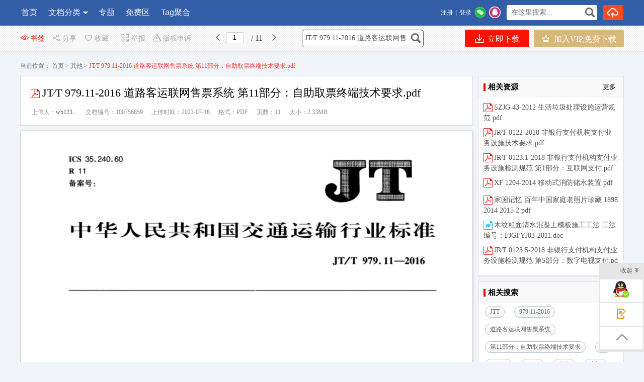

--- FILE ---
content_type: text/html; charset=utf-8
request_url: https://m.wdfxw.net/doc100756859.htm
body_size: 9033
content:
 
<!DOCTYPE html>
<html lang="en">
<head id="Head1"><meta http-equiv="Content-Language" content="zh-cn" />
    <meta name="Author" content="WDFXW文档分享网">
    <meta name="copyright" content="WDFXW文档分享网 版权所有">
    <meta content="text/html; charset=utf-8" http-equiv="Content-Type" /><title>
	JT∕T 979.11-2016 道路客运联网售票系统 第11部分：自助取票终端技术要求.pdf_文档分享网
</title>   
     
    <script type="application/ld+json">
        {
            "@context": "https://ziyuan.baidu.com/contexts/cambrian.jsonld",
            "@id": "https://m.wdfxw.net/doc100756859.htm", 
            "title": "JT∕T 979.11-2016 道路客运联网售票系统 第11部分：自助取票终端技术要求.pdf",
        "images": [ 
    "https://www.wdfxw.net/fileroot2/2023-7/4/34cfea69-2441-45b3-a20b-b16e56ae108e/11b26641d9af4a7296d7112fe6d7ca3e.gif" 
        ],  
            "pubDate": "2023-07-18T05:02:52" ,  
            "upDate": "2023-07-18T05:02:52" 
        } 
    </script>    
    <meta name="KeyWords" content="JTT,979.11-2016,道路客运联网售票系统,第11部分：自助取票终端技术要求,JT,979.11,2016,道路,客运,联网,售票,系统,11,部分,自助,终端,技术,要求" />
    <meta name="description" content="学兔兔标准下载学兔兔标准下载学兔兔标准下载学兔兔标准下载学兔兔标准下载学兔兔标准下载学兔兔标准下载学兔兔标准下载学兔兔标准下载学兔兔标准下载学兔兔标准下载" />
    <meta property="bytedance:published_time" content="2023-07-18T17:02:52+01:00" />
    <meta property="bytedance:lrDate_time" content="2023-07-18T17:02:52+01:00" />
    <meta property="bytedance:updated_time" content="2023-07-18T17:02:52+01:00" />
    <meta name="viewport" content="width=device-width, initial-scale=1" /><meta name="apple-mobile-web-app-capable" content="yes" />  
    <meta name="applicable-device"content="mobile">
    <meta http-equiv="Cache-Control" content="no-transform" /><meta http-equiv="Cache-Control" content="no-siteapp" />   
    <link href="https://m.wdfxw.net/master/css/iconfont.css" rel="stylesheet" type="text/css" />
    <link href="https://m.wdfxw.net/master/css/bootstrap.min.css" rel="stylesheet" type="text/css" />
    <link href="https://m.wdfxw.net/css/main.css" rel="stylesheet" type="text/css" />
    <link href="https://m.wdfxw.net/css/new/v.css"   rel="stylesheet" type="text/css" />
    <script src="https://m.wdfxw.net/JS/jquery-1.7.1.min.js"></script> 
    <script src="https://m.wdfxw.net/JS/dialog.js"></script>
    <link href="https://m.wdfxw.net/js/dialog.css" rel="stylesheet" /> 
    <script type='text/javascript' src='https://res.wx.qq.com/open/js/jweixin-1.6.0.js'></script>
    <script type='text/javascript' src='https://res2.wx.qq.com/open/js/jweixin-1.6.0.js'></script>
    
    <script> 
        function isWeiXin() {
            var ua = window.navigator.userAgent.toLowerCase(); 
            if (ua.match(/MicroMessenger/i) == 'micromessenger') {
                return true;
            } else {
                return false;
            }
        }

        if ("" != "") {
            wx.miniProgram.navigateTo({
                url: '/pages/login/login?skipUrl=' + encodeURIComponent("")
            });

        }
        else {
            var IsSmallRoutine = false;
            if (isWeiXin()) {
                wx.miniProgram.getEnv(function (res) {
                    if (res.miniprogram) { 
                        IsSmallRoutine = true;
                        
                        var isguest = "0";
                        var IsSmallSession = "";

                        if (IsSmallSession == "" || isguest == "0") {
                            var url = encodeURIComponent(window.location.href);
                            
                            url = encodeURIComponent("https://m.wdfxw.net/doc100756859.htm");
                             
                            var path = '/pages/index/index?skipUrl=' + url; 
                            wx.miniProgram.navigateTo({ url: path });
                        }
                    }
                });
            }
        }

        function RefreshImageVerifier(id, srcname) {
            var elm = document.getElementById(id);
            var dt = new Date();
            elm.src = srcname + '&ts=' + dt;
            return false;
        }</script> 
  
 
<script src="https://m.wdfxw.net/js/www2m.js"></script>
<script>
    $(document).ready(function () {
        if (!IsSmallRoutine)
            browserRedirect("https://www.wdfxw.net", "https://m.wdfxw.net");
    });
</script>
  
    <style> em{font-style:normal;color:red} </style>
      
     
    <link href="https://m.wdfxw.net/css/new/tag.css" rel="stylesheet" type="text/css" /> 
    <link href="https://m.wdfxw.net/Master/css/view.css" rel="stylesheet" type="text/css" /> 
    <style>
        #page img { background: url(/images/loading.gif) #fff no-repeat center center; min-height:100px;}
    </style>
    <script>    
        $(document).ready(function() { 
            BaseShare("JT∕T 979.11-2016 道路客运联网售票系统 第11部分：自助取票终端技术要求.pdf", "学兔兔标准下载学兔兔标准下载学兔兔标准下载学兔兔标准下载学兔兔标准下载学兔兔标准下载学兔兔标准下载学兔兔标准下载学兔兔标准下载学兔兔标准下载学兔兔标准下载",
                 "https://www.wdfxw.net/fileroot2/2023-7/4/34cfea69-2441-45b3-a20b-b16e56ae108e/11b26641d9af4a7296d7112fe6d7ca3e.gif");
        });
    </script>
     <script> 
         $(document).ready(function () { 
             $('.bottom-bar-global').show();
             $('.bottom-bar-global').css({
                 bottom: 0 
             }); 
         });
    </script> 
 
    <script> 
        $(document).ready(function () {

            var UA = navigator.userAgent.toLowerCase();
            var isbaidu = 0;
            try {
                isbaidu = UA.indexOf('baidu') > -1;
            } catch (e) { } 
            if (isbaidu) {
                $('.bottom-bar-global').css(
                    { top: $(window).height() - 50 }
              );
                $(window).scroll(function () {//开始监听滚动条

                    //获取当前滚动条高度
                    var height = $(window).height();
                    var topp = $(document).scrollTop();
                    $('.bottom-bar-global').css({
                        top: (height + topp - 50)
                    }
                       ); 
                })
            }
            else {
                $('.bottom-bar-global').css(
                    { position: "fixed" }
              );
            }  
        }); 
    </script>
<style>.main-contact .txt{  width:auto; background: url(/images/s.gif) no-repeat -35px 0px;
		float: none; margin-top: 0px;}</style></head>
<body>

    <meta content="IE=7" http-equiv="X-UA-Compatible"> 
    <div class="search_content" style="width:100%; display:none;">
        <div class="search_box"> 
            <input type="text" id="searchKey" placeholder="请输入关键词，搜索更多资源" />
            <button onclick='location.href = "https://m.wdfxw.net/search.html?q=" + $("#searchKey").val(); return false; '>搜索</button>
        </div>
    </div>   
     
    <nav id="nav" class="navbar navbar-default navbar-fixed-top" role="navigation">
        <div class="container">
            <div class="navbar-header">
                
               <span id="navmore" style="border:0; padding: 10px 16px 0 0; float:right; height:30px; line-height:30px;">
                    <span style="border:solid 1px #ddd; padding:5px 8px 4px; border-radius:5px 5px;"> 菜单</span>
                </span> 
                   
               <span id="navlogin"  style="border:0; padding: 10px 10px 0 0; float:right; height:30px; line-height:30px;">
                    <span style="border:solid 1px #ddd; padding:5px 8px 4px; border-radius:5px 5px;">
                        <a  target="_parent"href="https://m.wdfxw.net/login.aspx">登录</a></span>
                </span> 

                <button type="button" class="navbar-toggle collapsed navbar-search" style="border:0; padding:0px 0 0 0;height:30px; line-height:30px;">
                    <a href="https://m.wdfxw.net/search.html"><svg t="1583204295259" class="icon" viewBox="0 0 1024 1024" version="1.1" xmlns="https://www.w3.org/2000/svg" p-id="4708" width="32" height="32"><path d="M694.862 701.206c-6.928-7.13-6.763-18.526 0.367-25.453 7.13-6.928 18.526-6.763 25.453 0.367l158.694 163.337c6.927 7.13 6.763 18.526-0.367 25.453s-18.526 6.763-25.454-0.367L694.862 701.206z" fill="#007BFF" p-id="4709"></path><path d="M491.5 788C314.493 788 171 644.507 171 467.5S314.493 147 491.5 147 812 290.493 812 467.5 668.507 788 491.5 788z m0-36C648.625 752 776 624.625 776 467.5S648.625 183 491.5 183 207 310.375 207 467.5 334.375 752 491.5 752z" fill="#333333" p-id="4710"></path></svg></a>
                </button>  
                
                <a class="navbar-brand0" style="color: #444;" href="javascript:history.go(-1);"><svg t="1583204853089" class="icon" viewBox="0 0 1024 1024" version="1.1" xmlns="https://www.w3.org/2000/svg" p-id="8420" width="22" height="22"><path d="M741.325039 1017.62986c-6.37014 0-12.74028 0-12.74028-6.37014L295.415241 584.460342c-38.22084-44.59098-38.22084-108.292379 0-152.883359L728.584759 4.777605c6.37014-6.37014 19.11042-6.37014 25.48056 0s6.37014 19.11042 0 25.48056L320.895801 463.427683c-12.74028 12.74028-19.11042 25.48056-19.11042 44.59098 0 19.11042 6.37014 38.22084 19.11042 50.961119l426.799378 426.799378c6.37014 6.37014 6.37014 19.11042 0 25.48056 0 6.37014-6.37014 6.37014-6.37014 6.37014z" fill="" p-id="8421"></path></svg></a> 
                
                <a target="_parent" class="navbar-brand" style="color: #444;" href="https://m.wdfxw.net/">文档分享网</a>
            </div>  
        </div>
    </nav> 
    <form method="post" action="./doc100756859.htm?id=100756859" id="form1" enctype="multipart/form-data">
<div class="aspNetHidden">
<input type="hidden" name="__VIEWSTATE" id="__VIEWSTATE" value="/wEPDwUKMTEwNzczMTU1OGRkCThoUKbIh1u442z8pKreOdhm8iRV5JzIu8qHcxcH3R8=" />
</div>

        
        
         
     
        <div class="bottom-bar-global bottom-bar-container" style="transform-origin: 0px 0px 0px; opacity: 1; transform: scale(1, 1);">
         <div class="bottom-bar-btn download-doc-btn">
              <a target="_parent" rel="nofollow"  href="https://m.wdfxw.net/favorites.aspx?id=100756859" id="shoucang"><span class="primary-text" style="display:inline"><img  src="/master/img/download/icon-collect.png" alt="">收藏</span></a> 
 
   </div> 
    <div class="bottom-bar-btn pay-vip-btn">
     
    <a target="_parent" href="https://m.wdfxw.net/Fulltext100756859.htm"> 
      <span class="primary-text"><img src="/master/img/download/icon-xiazai.png" alt="">下载资源</span> 
       <span class="sub-text">加入VIP,免费下载</span>
    </a> </div>
    </div>
    

    <div class="doctopic">
        <div style="font-size:24px">
                          
        
                                <img alt="" style="margin-top: 2px" src="https://m.wdfxw.net/images/s.gif" class="pdf"><h1>JT∕T 979.11-2016 道路客运联网售票系统 第11部分：自助取票终端技术要求.pdf</h1>
                                
        </div> 
    </div> 
    <div class="uhit"> 
        
        <span>上传人：<a rel="nofollow"  href="https://m.wdfxw.net/user/1940098.html" >wb123...</a></span>
        <span>文档编号：100756859</span>
        <span>上传时间：2023-07-18</span>
         
        <span>格式：PDF</span>
        <span>页数：11</span>
        <span>大小：2.33MB</span>
    </div>

     
    <a rel="nofollow" id="ui-d" class="touch-btn-page cssnone" style=" right: 5px; font-size: 14px; bottom: 95px;" target="_self" href="https://m.wdfxw.net/Fulltext100756859.htm">下载</a>   
    
     <a rel="nofollow" id="ui-relate" style="bottom: 60px;  color:#fff; background-color:#848AFF; font-size:14px;" class="touch-btn-relate" target="_self" href="javascript:void(0);"
        onclick="relate();">相关</a>
    <a rel="nofollow" id="ui-relate1" style="bottom: 120px;   font-size:14px;" class="touch-btn-relate" target="_self" 
        href="https://m.wdfxw.net/UserManage/ReportBack.aspx?id=100756859&url=rkm56XE mSTKK8CgKsjk46V6LmEUtUeuQcWIfSWZK2jCFkHAWbhLXz3jRpZsukE2" >举报</a>
    

    <div id="load" class="cssnone" style="background-image: url(/images/loading.gif); width: 100px; height: 100px; z-index: 201; position: absolute; top: 50%; margin-top: -50px; left: 50%; margin-left: -50px; background-position: initial initial; background-repeat: no-repeat no-repeat;">
    </div> 
       
    <div class="tempdiv cssnone" style="line-height:0px;height:0px; overflow:hidden;">
        
    </div> 
        
    <div id="page"> 
         
        <div class="page"><img  src='https://www.wdfxw.net/fileroot2/2023-7/4/34cfea69-2441-45b3-a20b-b16e56ae108e/34cfea69-2441-45b3-a20b-b16e56ae108e1.gif' onerror="this.src='/images/s.gif'"  alt="JT∕T 979.11-2016 道路客运联网售票系统 第11部分：自助取票终端技术要求.pdf_第1页"  width='100%'/></div><div class="pageSize">第1页 / 共11页</div>
      
          
        <div class="page"><img  src='https://www.wdfxw.net/fileroot2/2023-7/4/34cfea69-2441-45b3-a20b-b16e56ae108e/34cfea69-2441-45b3-a20b-b16e56ae108e2.gif' onerror="this.src='/images/s.gif'"  alt="JT∕T 979.11-2016 道路客运联网售票系统 第11部分：自助取票终端技术要求.pdf_第2页"  width='100%'/></div><div class="pageSize">第2页 / 共11页</div>
      
          
        <div class="page"><img  src='https://www.wdfxw.net/fileroot2/2023-7/4/34cfea69-2441-45b3-a20b-b16e56ae108e/34cfea69-2441-45b3-a20b-b16e56ae108e3.gif' onerror="this.src='/images/s.gif'"  alt="JT∕T 979.11-2016 道路客运联网售票系统 第11部分：自助取票终端技术要求.pdf_第3页"  width='100%'/></div><div class="pageSize">第3页 / 共11页</div>
      
          
        <div class="page"><img  src='https://www.wdfxw.net/fileroot2/2023-7/4/34cfea69-2441-45b3-a20b-b16e56ae108e/34cfea69-2441-45b3-a20b-b16e56ae108e4.gif' onerror="this.src='/images/s.gif'"  alt="JT∕T 979.11-2016 道路客运联网售票系统 第11部分：自助取票终端技术要求.pdf_第4页"  width='100%'/></div><div class="pageSize">第4页 / 共11页</div>
      
          
        <div class="page"><img  src='https://www.wdfxw.net/fileroot2/2023-7/4/34cfea69-2441-45b3-a20b-b16e56ae108e/34cfea69-2441-45b3-a20b-b16e56ae108e5.gif' onerror="this.src='/images/s.gif'"  alt="JT∕T 979.11-2016 道路客运联网售票系统 第11部分：自助取票终端技术要求.pdf_第5页"  width='100%'/></div><div class="pageSize">第5页 / 共11页</div>
      
         
    </div> 
    <div id="pageMore" >亲，该文档总共11页，到这儿已超出免费预览范围，如果喜欢就下载吧！</div>               
    
        <div style="margin-top:20px;">
         
         <div style=" font-size: 16px; background-color:#e5f0f7; font-weight: bold; text-indent:10px; line-height: 40px; height:40px; padding-bottom: 0px; margin-bottom:10px;">资源描述</div>
         <div class="detail-article prolistshowimg">
            学兔兔 标准下载学兔兔 标准下载学兔兔 标准下载学兔兔 标准下载学兔兔 标准下载学兔兔 标准下载学兔兔 标准下载学兔兔 标准下载学兔兔 标准下载学兔兔 标准下载学兔兔 标准下载</div>
           <div class="readmore" onclick="showmore()" style="background-color:transparent; height:auto; margin:0px 0px; padding:20px 0px 0px 0px;"><span class="btn-readmore" style="background-color:transparent;"><em style=" font-style:normal">展开</em>阅读全文<i></i></span></div>
        
            <script> 
                function showmore() 
                {
                    $(".readmore").hide();
                    $(".detail-article").css({ 
                        "height":"auto",
                        "overflow": "hidden"
                    });
                }
                $(document).ready(function() {
                    var dh = $(".detail-article").height();
                    if(dh >100)
                    {  
                        $(".detail-article").css({ 
                            "height":"100px",
                            "overflow": "hidden"
                        });
                    }
                    else
                    {
                        $(".readmore").hide(); 
                    } 
                    
            }); 
        </script>  
    </div>  
    <script>
        var defaultShowPage = parseInt("5"); 
        var id = "100756859";
        var total_page = "11";
        var mfull = false;
        var mshow = false;
        function DownLoad() {
            window.location.href='https://m.wdfxw.net/Fulltext100756859.htm';
        } 
        
        function relate() {
            var reltop = $('#relate').offset().top-50; 
            $("html,body").animate({ scrollTop: reltop }, 500); 
        }
    </script> 
    
    <div id="relate" class="container" style="padding:0px 0px 15px 0px; margin-top:20px; border:solid 1px #dceef8">
        <div style=" font-size: 16px; background-color:#e5f0f7; margin-bottom:5px; font-weight: bold; text-indent:10px; line-height: 40px; height:40px; padding-bottom: 0px;">相关资源</div>
        <div id="relatelist" style="padding-left:5px;"> 
    
    
            <li><img alt="SZJG 43-2012 生活垃圾处理设施运营规范.pdf" class="pdf" src="/Images/s.gif" /><a target="_parent" href="https://m.wdfxw.net/doc100755860.htm" title="SZJG 43-2012 生活垃圾处理设施运营规范.pdf">SZJG 43-2012 生活垃圾处理设施运营规范.pdf</a> 
                    </li><li><img alt="JR∕T 0122-2018 非银行支付机构支付业务设施技术要求.pdf" class="pdf" src="/Images/s.gif" /><a target="_parent" href="https://m.wdfxw.net/doc100755863.htm" title="JR∕T 0122-2018 非银行支付机构支付业务设施技术要求.pdf">JR∕T 0122-2018 非银行支付机构支付业务设施技术要求.pdf</a> 
                    </li><li><img alt="JR∕T 0123.1-2018 非银行支付机构支付业务设施检测规范 第1部分：互联网支付.pdf" class="pdf" src="/Images/s.gif" /><a target="_parent" href="https://m.wdfxw.net/doc100755864.htm" title="JR∕T 0123.1-2018 非银行支付机构支付业务设施检测规范 第1部分：互联网支付.pdf">JR∕T 0123.1-2018 非银行支付机构支付业务设施检测规范 第1部分：互联网支付.pdf</a> 
                    </li><li><img alt="XF 1204-2014 移动式消防储水装置.pdf" class="pdf" src="/Images/s.gif" /><a target="_parent" href="https://m.wdfxw.net/doc100755865.htm" title="XF 1204-2014 移动式消防储水装置.pdf">XF 1204-2014 移动式消防储水装置.pdf</a> 
                    </li><li><img alt="家国记忆 百年中国家庭老照片珍藏 1898 2014 2015 2.pdf" class="pdf" src="/Images/s.gif" /><a target="_parent" href="https://m.wdfxw.net/doc100755866.htm" title="家国记忆 百年中国家庭老照片珍藏 1898 2014 2015 2.pdf">家国记忆 百年中国家庭老照片珍藏 1898 2014 2015 2.pdf</a> 
                    </li><li><img alt="木纹粗面清水混凝土模板施工工法 工法编号：FJGFYJ03-2011.doc" class="doc" src="/Images/s.gif" /><a target="_parent" href="https://m.wdfxw.net/doc100755867.htm" title="木纹粗面清水混凝土模板施工工法 工法编号：FJGFYJ03-2011.doc">木纹粗面清水混凝土模板施工工法 工法编号：FJGFYJ03-2011.doc</a> 
                    </li><li><img alt="JR∕T 0123.5-2018 非银行支付机构支付业务设施检测规范 第5部分：数字电视支付.pdf" class="pdf" src="/Images/s.gif" /><a target="_parent" href="https://m.wdfxw.net/doc100755868.htm" title="JR∕T 0123.5-2018 非银行支付机构支付业务设施检测规范 第5部分：数字电视支付.pdf">JR∕T 0123.5-2018 非银行支付机构支付业务设施检测规范 第5部分：数字电视支付.pdf</a> 
                    </li><li><img alt="JR∕T 0123.6-2018 非银行支付机构支付业务设施检测规范 第6部分：条码支付.pdf" class="pdf" src="/Images/s.gif" /><a target="_parent" href="https://m.wdfxw.net/doc100755869.htm" title="JR∕T 0123.6-2018 非银行支付机构支付业务设施检测规范 第6部分：条码支付.pdf">JR∕T 0123.6-2018 非银行支付机构支付业务设施检测规范 第6部分：条码支付.pdf</a> 
                    </li>
        </div>
    </div>
         
         <div style=" font-size: 16px; background-color:#e5f0f7; margin-top:20px;  font-weight: bold; text-indent:10px; line-height: 40px; height:40px; padding-bottom: 0px; margin-bottom:10px;">
             相关搜索</div> 
    <div class="widget-box pt0" style="border: none; padding:0px 5px;">   
        <ul class="taglist--inline multi">
         <li class="tagPopup"><a target="_parent" class="tag tagsearch" rel="nofollow" href="https://m.wdfxw.net/search.html?q=JT%e2%88%95T">JT∕T</a></li>      <li class="tagPopup"><a target="_parent" class="tag tagsearch" rel="nofollow" href="https://m.wdfxw.net/search.html?q=979.11-2016">979.11-2016</a></li>      <li class="tagPopup"><a target="_parent" class="tag tagsearch" rel="nofollow" href="https://m.wdfxw.net/search.html?q=%e9%81%93%e8%b7%af%e5%ae%a2%e8%bf%90%e8%81%94%e7%bd%91%e5%94%ae%e7%a5%a8%e7%b3%bb%e7%bb%9f">道路客运联网售票系统</a></li>      <li class="tagPopup"><a target="_parent" class="tag tagsearch" rel="nofollow" href="https://m.wdfxw.net/search.html?q=%e7%ac%ac11%e9%83%a8%e5%88%86%ef%bc%9a%e8%87%aa%e5%8a%a9%e5%8f%96%e7%a5%a8%e7%bb%88%e7%ab%af%e6%8a%80%e6%9c%af%e8%a6%81%e6%b1%82">第11部分：自助取票终端技术要求</a></li>      <li class="tagPopup"><a target="_parent" class="tag tagsearch" rel="nofollow" href="https://m.wdfxw.net/search.html?q=JT">JT</a></li>      <li class="tagPopup"><a target="_parent" class="tag tagsearch" rel="nofollow" href="https://m.wdfxw.net/search.html?q=979.11">979.11</a></li>      <li class="tagPopup"><a target="_parent" class="tag tagsearch" rel="nofollow" href="https://m.wdfxw.net/search.html?q=2016">2016</a></li>      <li class="tagPopup"><a target="_parent" class="tag tagsearch" rel="nofollow" href="https://m.wdfxw.net/search.html?q=%e9%81%93%e8%b7%af">道路</a></li>      <li class="tagPopup"><a target="_parent" class="tag tagsearch" rel="nofollow" href="https://m.wdfxw.net/search.html?q=%e5%ae%a2%e8%bf%90">客运</a></li>      <li class="tagPopup"><a target="_parent" class="tag tagsearch" rel="nofollow" href="https://m.wdfxw.net/search.html?q=%e8%81%94%e7%bd%91">联网</a></li>      <li class="tagPopup"><a target="_parent" class="tag tagsearch" rel="nofollow" href="https://m.wdfxw.net/search.html?q=%e5%94%ae%e7%a5%a8">售票</a></li>      <li class="tagPopup"><a target="_parent" class="tag tagsearch" rel="nofollow" href="https://m.wdfxw.net/search.html?q=%e7%b3%bb%e7%bb%9f">系统</a></li>      <li class="tagPopup"><a target="_parent" class="tag tagsearch" rel="nofollow" href="https://m.wdfxw.net/search.html?q=11">11</a></li>      <li class="tagPopup"><a target="_parent" class="tag tagsearch" rel="nofollow" href="https://m.wdfxw.net/search.html?q=%e9%83%a8%e5%88%86">部分</a></li>      <li class="tagPopup"><a target="_parent" class="tag tagsearch" rel="nofollow" href="https://m.wdfxw.net/search.html?q=%e8%87%aa%e5%8a%a9">自助</a></li>      <li class="tagPopup"><a target="_parent" class="tag tagsearch" rel="nofollow" href="https://m.wdfxw.net/search.html?q=%e7%bb%88%e7%ab%af">终端</a></li>      <li class="tagPopup"><a target="_parent" class="tag tagsearch" rel="nofollow" href="https://m.wdfxw.net/search.html?q=%e6%8a%80%e6%9c%af">技术</a></li>      <li class="tagPopup"><a target="_parent" class="tag tagsearch" rel="nofollow" href="https://m.wdfxw.net/search.html?q=%e8%a6%81%e6%b1%82">要求</a></li>      </ul>
    </div>  
        <br />  
        <div >
            当前位置：<a target="_parent" href="https://m.wdfxw.net/">首页</a>  &gt; 
            <a href="https://m.wdfxw.net/booklist-00030.html">其他</a>
        </div>
        
     
        <br />  
    
    
        <span id="LabelScript"></span>
        <script src="https://m.wdfxw.net/JS/bootstrap-collapse.js"></script>
    </form>
    
    <div class="siteInner_bg" style="margin-top: 40px; border: solid 0px red; margin-left: 0px; margin-right: 0px;">
           
        <div class="siteInner"> 
          <p><span>版权所有：www.WDFXW.net&nbsp;</span></p><p><a href="http://beian.miit.gov.cn/" target="_blank"><span>鲁ICP备09066343号-25&nbsp;</span></a></p><p><span>QQ：&nbsp;</span><span>200681278 或</span><span>&nbsp;</span><span>335718200</span></p><p><a href="http://beian.miit.gov.cn/" target="_blank"></a></p>
           
        </div>
    </div> 
    <div class="trnav clearfix" id="navcontent" style="display: none; background-color:#3a71b1; ">
        <div class="trlogoside" id="navlogo" style="display: none;">
            <a href="https://m.wdfxw.net/" title="文档分享网"><img src="https://www.wdfxw.net/images/logo_wk.png" alt="文档分享网"></a>
            <div class="trnavclose" id="navclose">
                <span></span>
            </div>
        </div>
        <div class="navcontainer">
            <div class="row">
                <ul class="nav navbar-nav trnavul headercontent" id="navigation" style="margin:20px 0 0px;"> 
                     
<li><a  target="_parent"href="https://m.wdfxw.net/login.aspx">登录</a></li>  
 
<li><a  target="_parent"href="https://m.wdfxw.net/">首页 </a></li>  
 
<li><a  target="_parent"href="https://m.wdfxw.net/booklist-0.html">资源分类 </a></li>  
 
<li><a  target="_parent"href="https://m.wdfxw.net/bookfree.html"><img src="https://m.wdfxw.net/images/s.gif" alt="new"  class="hottip1">免费区 <img src="https://www.wdfxw.net/FileUpload/test/Images/c7f6c54a-45da-4172-9344-28b45b6923eb.gif" alt="new"  class="hottip"></a></li>  
 
<li><a  target="_parent"href="https://m.wdfxw.net/zhuantilist-.html">专题 </a></li>  

                </ul>
            </div>
        </div>
    </div>   
    <script type="text/javascript">
        function stopPropagation(e) {
            var ev = e || window.event;
            if (ev.stopPropagation) {
                ev.stopPropagation();
            }
            else if (window.event) {
                window.event.cancelBubble = true;//兼容IE
            }
        }
        $("#navmore").click(function (e) {
            $("#navcontent").show();
            $("#navlogo").show();
            stopPropagation(e);
            var navcontentwidth = $("#navcontent").width();
            $('#navcontent').css({ 'right': '-' + navcontentwidth + 'px' });
            $("#navcontent").show().animate({ "right": 0 }, 300);
        });
        $(document).bind('click', function () {
            var navcontentwidth = $("#navcontent").width();
            $("#navcontent").animate({ 'right': '-' + navcontentwidth + 'px' }, 300, function () { $("#navcontent").hide(); });
            $("#navlogo").fadeOut(300);
        });
        $("#navcontent").click(function (e) {
            stopPropagation(e);
        });
        $("#navclose").click(function (e) {
            var navcontentwidth = $("#navcontent").width();
            $("#navcontent").animate({ 'right': '-' + navcontentwidth + 'px' }, 300, function () { $("#navcontent").hide(); });
            $("#navlogo").fadeOut(300);
        });
    </script>

<script> 
    function BaseShare(title, desc, link, imgUrl) {}
</script>

<script>
    $(document).ready(function () {
        var arr = $(".headercontent");
        for (var i = 0; i < arr.length; i++) {
            (function (index) {
                var url = "https://m.wdfxw.net/header.aspx";
                $.get(url + "?tp=0&t=" + (new Date()).valueOf(), function (d) {
                    try {
                        arr.eq(index).empty().html(d);
                    } catch (e) { }
                    try {
                        arr.html(d);
                    } catch (e) { }
                });
            })(i);
        }
    });
</script>


<script  src="https://m.wdfxw.net/js/jquery.lazyload.js"></script>
<script charset="utf-8">
    $("img.lazys").lazyload({
        threshold: 200,
        effect: "fadeIn"
    });
</script> 
</body>
</html>


--- FILE ---
content_type: text/html; charset=utf-8
request_url: https://www.wdfxw.net/doc100756859.htm
body_size: 16820
content:

<!DOCTYPE html PUBLIC "-//W3C//DTD XHTML 1.0 Transitional//EN" "http://www.w3.org/TR/xhtml1/DTD/xhtml1-transitional.dtd">
<html xmlns="http://www.w3.org/1999/xhtml">
<head id="Head1"><meta content="text/html; charset=utf-8" http-equiv="Content-Type" /><meta http-equiv="Content-Language" content="zh-cn" /><title>
	JT∕T 979.11-2016 道路客运联网售票系统 第11部分：自助取票终端技术要求.pdf_文档分享网
</title>
    <meta name="KeyWords" content="JTT,979.11-2016,道路客运联网售票系统,第11部分：自助取票终端技术要求,JT,979.11,2016,道路,客运,联网,售票,系统,11,部分,自助,终端,技术,要求" />
    <meta name="description" content="学兔兔标准下载学兔兔标准下载学兔兔标准下载学兔兔标准下载学兔兔标准下载学兔兔标准下载学兔兔标准下载学兔兔标准下载学兔兔标准下载学兔兔标准下载学兔兔标准下载" />
    <meta property="bytedance:published_time" content="2023-07-18T17:02:52+01:00" />
    <meta property="bytedance:lrDate_time" content="2023-07-18T17:02:52+01:00" />
    <meta property="bytedance:updated_time" content="2023-07-18T17:02:52+01:00" /> 
    <link rel="alternate" media="only screen and (max-width: 640px)"  href="https://m.wdfxw.net/doc100756859.htm"  /> <link href="https://www.wdfxw.net/FileUpload/Images/a328c387-5adb-4fb9-8b75-f06fab3b6623.ico"  rel="shortcut icon" type="image/x-icon" />
    <meta name="copyright"  content="www.wdfxw.net"  />
    <meta name="applicable-device" content="pc" /> 
    <link href="https://www.wdfxw.net/css/new/base.css"   rel="stylesheet" type="text/css" />
    <link href="https://www.wdfxw.net/css/new/style.css" rel="stylesheet" type="text/css" />
    <link href="https://www.wdfxw.net/css/BookReport.css" rel="stylesheet" type="text/css" />
    <link href="https://www.wdfxw.net/css/view/read.css" rel="stylesheet" type="text/css" />
    <link href="https://www.wdfxw.net/js/artDialog-5.0.3/skins/default.css" rel="stylesheet" type="text/css" /> 
    <script type="text/javascript" src="https://www.wdfxw.net/JS/jquery-1.7.2.min.js"></script> 
    <script type="text/javascript" src="https://www.wdfxw.net/JS/Prototype.js"></script> 
    <script src="https://www.wdfxw.net/JS/dialog.js"></script>
    <link href="https://www.wdfxw.net/js/dialog.css" rel="stylesheet" /> 
    <!--[if lte IE 8]>
    <script src="https://www.wdfxw.net/JS/jquery1.9.0.min.js"></script>
    <![endif]-->       
    <link href="https://www.wdfxw.net/css/new/view.css"  rel="stylesheet" type="text/css" />
	<link href="https://www.wdfxw.net/Master/view/view.css" rel="stylesheet" type="text/css" />  
	<link href="https://www.wdfxw.net/Master/view/fonts/iconfont.css"  rel="stylesheet" type="text/css" />  
     <link href="https://www.wdfxw.net/css/new/listtag.css"  rel="stylesheet" type="text/css" /> 
    <script type="application/ld+json">
    {
        "@context": "https://ziyuan.baidu.com/contexts/cambrian.jsonld",
        "@id": "https://www.wdfxw.net/doc100756859.htm", 
        "title": "JT∕T 979.11-2016 道路客运联网售票系统 第11部分：自助取票终端技术要求.pdf",
        "images": [ 
    "https://www.wdfxw.net/fileroot2/2023-7/4/34cfea69-2441-45b3-a20b-b16e56ae108e/11b26641d9af4a7296d7112fe6d7ca3e.gif" 
        ],  
        "pubDate": "2023-07-18T05:02:52" ,  
        "upDate": "2023-07-18T05:02:52" 
    }
    </script>  
    <script src="https://www.wdfxw.net/Master/view/view-mini.js"></script>
    <script src="https://www.wdfxw.net/css/view/encoder.js"></script> 
    <style>
        .svd { background-color:#fff; border:solid 1px #ddd; position:relative; margin-top:0px; margin-bottom:10px; }
        .svd .boxHd em{ border-left: solid 4px #e00;}
        .svd .boxHd a{ color:#000}
        .svd .boxHd span{ font-weight:bold;}
  .btnvip {background: url(/images/vipd.png) #f8e3ba no-repeat 29px 11px; background-size: 28px;
font-size: 18px;text-decoration: none;border-radius: 5px 5px;padding: 10px 30px 10px 65px;
color: #000;font-weight: bold;text-align: left;}
div.inner_page img { max-height: 1800px;} .kh_cpZl svg{ position:absolute;top:6px; left:0px;} .kh_cpZl  { position:relative; }

    </style>
<style>.xxxk_top img{height:55px; margin-top:10px;}
 .cmn_search_box {  margin-left: 130px;  margin-top: 7px;}
 .cmn_search_box .border {  border: 1px solid #325da7; border-radius: 0px; } 
.cmn_search_box .border input[type='submit'] {  background-color: #325da7;  }
.cmn_search_box .border input[type='submit']:hover {  background-color: #325da7;  } .hr-wrap{border-bottom:1px solid #325da7;background:#325da7;}
 .home_menu{border-bottom: 2px solid #325da7;}.home_menu .feilei{ font-size:16px;   
 background-color: #325da7; color: #fff;  border-radius:0px 0px 0px 0px;}
 .nav_bg, .nav li.over a,.nav li a,.nav #conAll0.over a{background:#325da7;} 
 .nav li a{ display:block; padding:0px 20px;}.j_menu .hottip { right: -3px; top: 5px; }.hottip { right: 0px;top: 5px;}
.nav li a:Hover,.nav li.over a,
 .nav #conAll0:hover a:hover,.nav #conz0:hover a:hover{background-color:#325da7;color:#ff4400}.home_menu .j_menu li{padding:0 19px;}.home_menu .j_menu li.home a{color:#ff4400}
 .nav #conAll0.over a,.nav #conz0.over a,
 .nav #conAll0:hover a,.nav #conz0:hover a{background-color:#325da7;;color:#ff4400}.cmn_top_r .inner a.upload{ }.camTitle{background-color:#f9f9f9;}
.camNavA a{font-size:14px;color:#2d2d2d}
.camNavA a.selected{background:#fff;border-top:3px solid #325da7;font-weight:bold;border-left:1px solid #e5e5e5;border-right:1px solid #e5e5e5}
.camTitles{background-color:#f5f5f5;}
.camNavAs a{font-size:16px;color:#2d2d2d}
.camNavAs a.selected{font-weight:bold;border-top:3px solid #325da7;background:#fff;}
.cate{background:#5c5c5c;border-top:solid 1px #325da7;}
.cate li:hover .category-title{background: #fff}
.cate li:hover .category-title a{color: #ff6600}.cate .category-sub dd {
    height: 290px;
    overflow: auto;
}
.cate .category-sub{border-color:#325da7; 
filter:alpha(opacity=100); /*IE滤镜，透明度50%*/
-moz-opacity:1; /*Firefox私有，透明度50%*/
opacity:1;/*其他，透明度50%*/}
.shop1 a.searchbtn0{ background-color:#ff491f;}
.shop1 a.searchbtn0:hover{background-color:#e5411c;}
 footer,.foot_nav_bg{background:#111111;}.camZpSmall .camZpBox dd span,.camZpSmall .camZpBox dd a.selected,.camZpBox dd span,.camZpBox dd a.selected,.farea dd span,.farea dd a.selected,.fareas dd span,.fareas dd a.selected{color:#fff; background-color:#325da7;}.farea dt,.fareas dt{color:#666}
  .main-contact .txt{  width:auto; background: url(/images/s.gif) no-repeat -35px 0px;
		float: none; margin-top: 0px;}
 .cate dl.limitcount {  width: 198px; }.hr-wrap .h-list-box .h-list { 
    max-width: 760px;   overflow: hidden; }.cate li  {
      width: 220px; 
}.detail-article  a{color:blue}
   .h-list #conAll,.h-list #conAll2,.dorpmenu2{border:1px solid #325da7; border-radius:0px 0px 0px 0px;}
   .catesBox a:hover , .catesBox a.cur { background: #325da7;border:1px solid #325da7;}
   .bannerbox .searchbox .searchbtn1{background-color:#189ae5;}
   .bannerbox .searchbox .searchbtn1:hover{background-color:#0B8DD6;}</style></head> 
<body> 
     
<script src="https://www.wdfxw.net/js/www2m.js"></script>
<script> 
    browserRedirect("https://m.wdfxw.net","https://www.wdfxw.net");
</script>
 
   <div class="hr-wrap" style=" min-width:1200px;">
        <div class="h-list-box clearfix">
            <ul class="h-list clearfix" style=''> 
                
            <li class=''>
                <a href="https://www.wdfxw.net/" target="_parent" >首页 
            </a></li>
            
            <li id="conAll0" class='an'>
                <a href="https://www.wdfxw.net/booklist-0.html" target="_parent" >
                    文档分类</a>
                
                <ul id="conAll" style=" z-index: 9999999;">
                    
                    <li class="ellipsis"><a href="https://www.wdfxw.net/booklist-00002.html" title="行业标准" target="_parent" >
                        行业标准</a></li> 
                    
                    <li class="ellipsis"><a href="https://www.wdfxw.net/booklist-00001.html" title="国家标准GB" target="_parent" >
                        国家标准GB</a></li> 
                    
                    <li class="ellipsis"><a href="https://www.wdfxw.net/booklist-00003.html" title="国外标准" target="_parent" >
                        国外标准</a></li> 
                    
                    <li class="ellipsis"><a href="https://www.wdfxw.net/booklist-00004.html" title="监理资料" target="_parent" >
                        监理资料</a></li> 
                    
                    <li class="ellipsis"><a href="https://www.wdfxw.net/booklist-00005.html" title="施工组织设计" target="_parent" >
                        施工组织设计</a></li> 
                    
                    <li class="ellipsis"><a href="https://www.wdfxw.net/booklist-00006.html" title="土木工程毕业设计论文" target="_parent" >
                        土木工程毕业设计...</a></li> 
                    
                    <li class="ellipsis"><a href="https://www.wdfxw.net/booklist-00007.html" title="机械类毕业设计论文" target="_parent" >
                        机械类毕业设计论...</a></li> 
                    
                    <li class="ellipsis"><a href="https://www.wdfxw.net/booklist-00008.html" title="小学课件教学资料" target="_parent" >
                        小学课件教学资料</a></li> 
                    
                    <li class="ellipsis"><a href="https://www.wdfxw.net/booklist-00009.html" title="初中课件教学资料" target="_parent" >
                        初中课件教学资料</a></li> 
                    
                    <li class="ellipsis"><a href="https://www.wdfxw.net/booklist-00010.html" title="高中课件教学资料" target="_parent" >
                        高中课件教学资料</a></li> 
                    
                    <li class="ellipsis"><a href="https://www.wdfxw.net/booklist-00011.html" title="工作计划个人总结" target="_parent" >
                        工作计划个人总结</a></li> 
                    
                    <li class="ellipsis"><a href="https://www.wdfxw.net/booklist-00012.html" title="中学小学教案导学案与教学设计" target="_parent" >
                        中学小学教案导学...</a></li> 
                    
                    <li class="ellipsis"><a href="https://www.wdfxw.net/booklist-00013.html" title="作文大全" target="_parent" >
                        作文大全</a></li> 
                    
                    <li class="ellipsis"><a href="https://www.wdfxw.net/booklist-00014.html" title="幼儿教育" target="_parent" >
                        幼儿教育</a></li> 
                    
                    <li class="ellipsis"><a href="https://www.wdfxw.net/booklist-00015.html" title="论文" target="_parent" >
                        论文</a></li> 
                    
                    <li class="ellipsis"><a href="https://www.wdfxw.net/booklist-00016.html" title="财务管理" target="_parent" >
                        财务管理</a></li> 
                    
                    <li class="ellipsis"><a href="https://www.wdfxw.net/booklist-00017.html" title="管理信息化" target="_parent" >
                        管理信息化</a></li> 
                    
                    <li class="ellipsis"><a href="https://www.wdfxw.net/booklist-00018.html" title="行业分类" target="_parent" >
                        行业分类</a></li> 
                    
                    <li class="ellipsis"><a href="https://www.wdfxw.net/booklist-00019.html" title="合同样本" target="_parent" >
                        合同样本</a></li> 
                    
                    <li class="ellipsis"><a href="https://www.wdfxw.net/booklist-00020.html" title="品质管理" target="_parent" >
                        品质管理</a></li> 
                    
                    <li class="ellipsis"><a href="https://www.wdfxw.net/booklist-00021.html" title="企业管理" target="_parent" >
                        企业管理</a></li> 
                    
                    <li class="ellipsis"><a href="https://www.wdfxw.net/booklist-00022.html" title="人力资源" target="_parent" >
                        人力资源</a></li> 
                    
                    <li class="ellipsis"><a href="https://www.wdfxw.net/booklist-00023.html" title="生产管理" target="_parent" >
                        生产管理</a></li> 
                    
                    <li class="ellipsis"><a href="https://www.wdfxw.net/booklist-00024.html" title="市场营销" target="_parent" >
                        市场营销</a></li> 
                    
                    <li class="ellipsis"><a href="https://www.wdfxw.net/booklist-00025.html" title="制度表格" target="_parent" >
                        制度表格</a></li> 
                    
                    <li class="ellipsis"><a href="https://www.wdfxw.net/booklist-00026.html" title="行业资料" target="_parent" >
                        行业资料</a></li> 
                    
                    <li class="ellipsis"><a href="https://www.wdfxw.net/booklist-00027.html" title="国家标准" target="_parent" >
                        国家标准</a></li> 
                    
                    <li class="ellipsis"><a href="https://www.wdfxw.net/booklist-00028.html" title="软件教程" target="_parent" >
                        软件教程</a></li> 
                    
                    <li class="ellipsis"><a href="https://www.wdfxw.net/booklist-00029.html" title="标准汇编" target="_parent" >
                        标准汇编</a></li> 
                    
                    <li class="ellipsis"><a href="https://www.wdfxw.net/booklist-00030.html" title="其他" target="_parent" >
                        其他</a></li> 
                    
                    <li class="ellipsis"><a href="https://www.wdfxw.net/booklist-00031.html" title="职业资格考试" target="_parent" >
                        职业资格考试</a></li> 
                    
                    <li class="ellipsis"><a href="https://www.wdfxw.net/booklist-00032.html" title="股票证券行业研究报告(研报）" target="_parent" >
                        股票证券行业研究...</a></li> 
                    
                    <li class="ellipsis"><a href="https://www.wdfxw.net/booklist-00033.html" title="基金申请" target="_parent" >
                        基金申请</a></li> 
                    
                    <li class="ellipsis"><a href="https://www.wdfxw.net/booklist-00034.html" title="教师资格证考试资料" target="_parent" >
                        教师资格证考试资...</a></li> 
                    
                    <li class="ellipsis"><a href="https://www.wdfxw.net/booklist-00035.html" title="专利说明书" target="_parent" >
                        专利说明书</a></li> 
                    
                    </ul> 
            </a></li>
            
            <li id="conAll0_1" class=''>
                <a href="https://www.wdfxw.net/zhuantis.html" target="_parent"  >
                    专题</a>
</a></li>
            
            <li class=''>
                <a href="https://www.wdfxw.net/bookfree.html" target="_parent"  >
                    免费区
            </a></li>
            
            <li class=''><a
               target='_parent'  href="https://www.wdfxw.net/marks.html">
                Tag聚合 
            </a></li>
             
             </ul> 
    
        <div class="usershop">
		<ul> 
		<li class="shop1"><form id="form0" enctype="multipart/form-data">
            <div class="bigsearch">
                <input type="text" placeholder=" 在这里搜索..." class="stext" 
                    onfocus="this.placeholder=&#39;&#39;" 
                    onblur="if(this.value==&#39;&#39;)this.placeholder=&#39; 在这里搜索...&#39;;" 
                    id="keyword" style="width: 150px; font-size: 14px;" value="">
                    <input type="submit" class="sbtncss" value="" onclick="searchWord($(&#39;#keyword&#39;).val()); return false;">
            </div>
            <script> 
                function getcheckedKeyword(s) {
                    if (!s) return "";
                    var pattern = new RegExp("[`~%!@#$^&*()=|{}';',\\[\\]<>/?~！@#￥……&*（）——|{}【】‘；：”“'。，、？]");
                    var rs = "";
                    for (var i = 0; i < s.length; i++) {
                        rs = rs + s.substr(i, 1).replace(pattern, '');
                    }
                    return rs;
                }

                function searchWord(keyword, aElement) {
                    keyword = getcheckedKeyword(keyword);
                    if (keyword == "在这里搜索") keyword = ""; 
                    var url = "https://www.wdfxw.net/search.html?q=" + encodeURIComponent(keyword);
                     
                 
                    if(window.parent)
                        window.parent.location.href = url;
                    else
                        location.href = url;
            }
        </script></form>
        </li>
        <li class="shop1">
            
            <a rel="nofollow" class="searchbtn0" style="width:40px;" title="上传我的文档" href="https://www.wdfxw.net/FlexPaper/add.aspx" ><span></span></a> 
            
        </li> 
 </ul> 
    </div>   
            <div class="h-login-type">  
               <div style="float:left;" class="headercontent"></div>  
        <script>   
            function ReloadLoginUI() {
                var arr = $(".headercontent");
                for (var i = 0; i < arr.length; i++) {
                    (function (index) {
                        var url = "https://www.wdfxw.net/header_single.aspx";
                        $.get(url + "?t=" + (new Date()).valueOf(), function (d) {
                            try {
                                arr.eq(index).empty().html(d); initwxlogin();
                            } catch (e) { }
                            try {
                                arr.html(d);
                            } catch (e) { }
                        });
                    })(i);
                }
            }  
            $(document).ready(function () { ReloadLoginUI();}); 
        </script>
            </div>  
        </div>
    </div>  

<script> 
    $(document).ready(function () { 
        var tag = document.getElementById("conAll0_1");
        var con = document.getElementById("conAll_1"); 
        if (tag && con) {
            tag.onmouseover = con.onmouseover = function() {
                con.style.display = "block"; 
                con.style.zIndex = 999999;
            }
            tag.onmouseout = con.onmouseout = function() {
                con.style.display = "none"; 
            }
        } 
    });
</script>

     
    <!--main-->
    <div class="bg_100 main_bg clearfix" style="padding-top:25px;">
        <div class="main clearfix" style="width:100%;"> 
            
  
    <input type="hidden" id="dp" value="https://www.wdfxw.net/fileroot2/2023-7/4/34cfea69-2441-45b3-a20b-b16e56ae108e/34cfea69-2441-45b3-a20b-b16e56ae108e" />
    <div class="content"  ">
        
        <div class="barfixed " id="readshop" style="position:fixed;top:0px;">
            <div class="bar barc"> 
                <div class="barleft">
                    <span class="fx " id="bookmark" style='cursor:pointer;' onclick="Mark()"><i class="iconfont icon-chakan-copy"></i>书签</span>
                   
                     <span class="sc " style="cursor:pointer;" onclick="popTest_list()"><i class="iconfont icon-fenxiang"></i>分享</span>
                   
                    <span class="sc " style="cursor:pointer;" onclick="popFolder()"><i class="iconfont icon-shoucang4"></i>收藏</span>
                    <span class="dz" style="cursor:pointer;" onclick="jubao()"><i class="iconfont icon-shoujiyuedu"></i>举报</span>
                    <span class="fx" style="cursor:pointer;" onclick="window.open('https://www.wdfxw.net/UserManage/CopyrightAppeal.aspx?bid=100756859')"><i class="iconfont icon-jubao"></i>版权申诉</span>
                    <i class="iconfont icon-iOSfanhui" title="上一页" style="cursor:pointer;" id="prePageButton"></i>
                    <span class="spage"><input class="number" type="text" value="1" id="pageNumInput" /></span>
                    <span class="counts"> / 11 </span>
                    <i class="iconfont icon-youjiantou" title="下一页" style="cursor:pointer;" id="nextPageButton"></i> 
                </div>
                <div class="barright" style="width: 650px;"> 
                     
                    <form id="form0" enctype="multipart/form-data" style="float:none;">
                        <div class="bigsearch">
                            <input type="text" placeholder=" 在这里搜索文档..." class="stext"
                                value="JT∕T 979.11-2016 道路客运联网售票系统 第11部分：自助取票终端技术要求.pdf"
                                    onfocus="this.placeholder=&#39;&#39;"
                                    onblur="if(this.value==&#39;&#39;)this.placeholder=&#39; 在这里搜索文档...&#39;;"
                                    id="keywordview" style='width: 210px; font-size: 14px;' value="" />
                            <input type="submit" class="sbtncss" value="" title="点击搜索" onclick="searchWord($(&#39;#keywordview&#39;).val()); return false;" />
                        </div>
                    </form>
                    <span class="fx" style="cursor:pointer; margin-right:0px;">
                        <a target="_parent" rel="nofollow" href="https://www.wdfxw.net/Fulltext100756859.htm" class="downloadfix" ><i class="iconfont icon-xiazai rbs" style="color:#fff;"></i> 立即下载</a>
                    </span>
                    <span class="fx" style="cursor:pointer; margin-left:5px; margin-right:0px;">
                        <a target="_parent" rel="nofollow" href="https://www.wdfxw.net/UserManage/Recharge.aspx?f=0&d=100756859" class="downloadfix" 
                            style="background-color:#d8b879;color:#fff; min-width:100px; width:auto; padding:0px 15px;">
                            <i class="iconfont icon-VIPICON" style="color:#fff;"></i> 加入VIP,免费下载</a>
                    </span>
                    
                </div>
            </div>
        </div>   
         
        <div class="nav_uis" style="margin:20px auto 0px auto;">
            <span>当前位置：</span>
            <a href="https://www.wdfxw.net/">
                首页</a><span>&nbsp;&gt;&nbsp;</span><a href="https://www.wdfxw.net/booklist-00030.html">其他</a><span>&nbsp;&gt;&nbsp;</span>JT∕T 979.11-2016 道路客运联网售票系统 第11部分：自助取票终端技术要求.pdf</div> 
              
        <div class="mainpart" id="mainpart" style="position:relative; z-index:0;"> 
            <div class="layout02" id="layout02">  
                <div class="boxleft" id="boxleft"> 
                    <div class="bookdesc">
                        <div class="title">
                            <div class="bt">
                                <h1> 
                                <img alt="类型" style="margin-top: 5px; width:23px;" src="https://www.wdfxw.net/images/s.gif" 
                        class="pdf">JT∕T 979.11-2016 道路客运联网售票系统 第11部分：自助取票终端技术要求.pdf  
                                  </h1>
                            </div>
                             <div class="uhit"> 
                                
        <li>上传人：<a rel="nofollow" >wb123...</a></li>
                                <li>文档编号：100756859</li>
                                <li>上传时间：2023-07-18</li>
                                   
                                <li>格式：PDF</li>
                                <li>页数：11</li>
                                <li>大小：2.33MB</li>
                            </div>
                            
                        </div>
                    </div>  
                    
                    <div class="page_view" id="pageContainer" oncontextmenu="return false">
                        <!--end documenttopic-->
                    </div>
                   <div  id="outer_page_more" style="margin-bottom:20px;background-color:#FFF; border:solid 1px #ccc; box-shadow:none; ">

                        <div id="page_more" style="width: 920px; overflow:hidden;  line-height: 30px;">
                            <div id="html-reader-go-more" class="banner-wrap more-btn-banner" style="padding: 30px 0px;
                                width: 920px; position:relative;"> 
                            <div id="loading" style="text-align:center;width: 920px; padding-bottom:100px; font-size: 18px; line-height:40px;">
                        <img src="https://www.wdfxw.net/images/loading.gif" alt="加载" /><br />
                        文档加载中……请稍候！<br /> 
                        <a rel="nofollow" href="https://www.wdfxw.net/doc100756859.htm" style="color:blue;text-decoration:underline;">如果长时间未打开，您也可以点击刷新试试。</a>
                        </div>
                        
                                <p style="text-align: center; font-size: 18px;">
                                     
                                <span id="ftip">下载文档到电脑，查找使用更方便</span>
                                </p>
                                
                                <p style="text-align: center; font-size: 14px;">
                                        
                                  <b></b><span><b style="color: #ff0000">2.9</b>
                                        金币</span> &nbsp;&nbsp;<span class="fcff">0人已下载</span></p>
                                
                                <p style="text-align: center; padding-top: 15px;">
                                    
                                    <table style="margin:0px auto;"><tr><td>
                                    <a target="_parent" rel="nofollow" href="https://www.wdfxw.net/Fulltext100756859.htm" class="ui-bz-btn-senior banner-download"
                                        style="padding: 5px 35px;  font-size: 15px; text-decoration: none"><b
                                            style="color: #fff">下载</b></a></td><td>&nbsp;&nbsp; <a rel="nofollow" target="_blank" href="https://www.wdfxw.net/UserManage/Recharge.aspx?f=0&d=100756859" class="ui-bz-btn-senior2 banner-download"
                                                style="padding: 5px 35px; font-size: 15px; text-decoration: none"><b 
                                                    style="color: #fff">加入VIP,免费下载</b></a></td></tr>
                                     </table>
                                </p>
                                
                                    <div id="ntip" class="banner-more-btn"
                                         style="text-align: center;  width: 250px; margin:20px auto;" onclick="showmorepage()">
                                        <span class="moreBtn goBtn" style="text-align: center"><span>还剩<span id="spanpage"></span>页未读，</span><span
                                            class="fc2e">继续阅读</span></span><p class="down-arrow goBtn"></p>
                                    </div> 
                                 
                            </div>
                        </div> 
                    </div>  

                    <div class="works-manage-box shenshu"> 
                    <a rel="nofollow" href="javascript:jubao()" title="举报" class="fLeft works-manage-item works-manage-report">
                        <span class="inline-block ico ">
                            <img src="https://www.wdfxw.net/images/jubao.jpg" alt="举报"></span>
                        <br>
                        举报</a>  
                        <a rel="nofollow" href="https://www.wdfxw.net/UserManage/CopyrightAppeal.aspx?bid=100756859" title="版权申诉" class="fLeft works-manage-item works-manage-report" target="_blank"
                            <span class="inline-block ico"> <img src="https://www.wdfxw.net/images/bang_tan.gif" width="18" alt="版权申诉"></span>
                            <br>
                            版权申诉</a> 
                        <a rel="nofollow"  class="fLeft" style="display:block; padding-top:17px; padding-left:20px;font-size:14px;">
                            word格式文档无特别注明外均可编辑修改；预览文档经过压缩，下载后原文更清晰！  </a>
                                 <a target="_parent" rel="nofollow" href="https://www.wdfxw.net/Fulltext100756859.htm" title="点击进入下载" class="fr hover-none works-manage-download">
                                    <em class="mr5">立即下载</em><span class="download-ico2 ico inline-block vertical-middle"></span></a>
                        <input type="hidden" value="1332" id="tu_id">
                    </div>
                    <dl class="works-intro gray2 cl pb10" style="border-bottom: none; padding-bottom: 0">
                        
                        <dt class="fl">配套讲稿：</dt><dd class="fl wordwrap" style="color:#666666"><p>如PPT文件的首页显示<font color="#FF0000">word图标</font>，表示该PPT已包<font color="#FF0000">含配套word讲稿</font>。双击word图标可打开word文档。
                         </p></dd>						
                        <dt class="fl">特殊限制：</dt><dd class="fl wordwrap" style="color:#666666"><p>部分文档作品中含有的国旗、国徽等图片，仅作为作品整体效果示例展示，禁止商用。设计者仅对作品中独创性部分享有著作权。</p></dd>						
                        <dt class="fl">关&nbsp;键&nbsp; 词：</dt><dd class="fl wordwrap">
                            JTT
                            979.11-2016
                            道路客运联网售票系统
                            第11部分：自助取票终端技术要求
                            JT
                            979.11
                            2016
                            道路
                            客运
                            联网
                            售票
                            系统
                            11
                            部分
                            自助
                            终端
                            技术
                            要求
                            
                        </dd>
                    </dl> 

                    <dl class="works-intro gray2 ">
                        <dt class="fl">资源描述：</dt>
                        <dd class="wordwrap viewdesc"> 
                            <div class="detail-article prolistshowimg">
                               学兔兔 标准下载学兔兔 标准下载学兔兔 标准下载学兔兔 标准下载学兔兔 标准下载学兔兔 标准下载学兔兔 标准下载学兔兔 标准下载学兔兔 标准下载学兔兔 标准下载学兔兔 标准下载
                            </div>
                        <div class="readmore" onclick="showmore()"><span class="btn-readmore"><em>展开</em>阅读全文<i></i></span></div>
                        <script>
                            function showmore() 
                            {
                                $(".readmore").hide();
                                $(".detail-article").css({ 
                                    "height":"auto",
                                    "overflow": "hidden"
                                });
                            }
                            $(document).ready(function() {
                                var dh = $(".detail-article").height();
                                if(dh >200)
                                {  
                                    $(".detail-article").css({ 
                                        "height":"200px",
                                        "overflow": "hidden"
                                    });
                                }
                                else
                                {
                                    $(".readmore").hide(); 
                                } 
                                
                            });  
                        </script> 
                        </dd>
                    </dl>
                     
                    <div class="works-intro gray2 c666">
                        <span class=" notice-ico">
                            <img alt="提示" src="https://www.wdfxw.net/images/bang_tan.gif" style="padding-left: 24px; vertical-align: middle"></span>&nbsp;
                        文档分享网所有资源均是用户自行上传分享，仅供网友学习交流，未经上传用户书面授权，请勿作他用。
                    </div> 
                  
                     
                      
                    <div class="mt10 works-comment">
                        <div class="works-comment-hd">
                            <span class="font-tahoma">关于本文</div>
                        <div style="line-height: 25px; padding: 10px 20px;">
                            本文标题：JT∕T 979.11-2016 道路客运联网售票系统 第11部分：自助取票终端技术要求.pdf<br />
                            链接地址：<a rel="nofollow" href="https://www.wdfxw.net/doc100756859.htm">https://www.wdfxw.net/doc100756859.htm</a><br />
                        </div>
                        
                    </div>
                </div>
                 
                <div class="boxright" id="boxright" > 
                    
                    <div class="fr detail-aside" id="Div11" style="width:290px;">  
                        <div class="svd hot-keywords mt10" id="relatebox">
                            <div class="boxHd" style="padding-bottom: 0px;">
                                <em></em><span>相关资源</span>
                                <a rel="nofollow" href="javascript:;" onclick="window.open('https://www.wdfxw.net/search.html?q=JT%e2%88%95T+979.11-2016+%e9%81%93%e8%b7%af%e5%ae%a2%e8%bf%90%e8%81%94%e7%bd%91%e5%94%ae%e7%a5%a8%e7%b3%bb%e7%bb%9f+%e7%ac%ac11%e9%83%a8%e5%88%86%ef%bc%9a%e8%87%aa%e5%8a%a9%e5%8f%96%e7%a5%a8%e7%bb%88%e7%ab%af%e6%8a%80%e6%9c%af%e8%a6%81%e6%b1%82.pdf');" >更多</a>
                            </div>
                    <div id="author-works-list" class="author-works-list bgF">
                        
                        
                        
                        <li><img alt="SZJG 43-2012 生活垃圾处理设施运营规范.pdf" class="pdf" src="/Images/s.gif" /><a target="_parent" href="https://www.wdfxw.net/doc100755860.htm" title="SZJG 43-2012 生活垃圾处理设施运营规范.pdf">SZJG 43-2012 生活垃圾处理设施运营规范.pdf</a> 
        </li><li><img alt="JR∕T 0122-2018 非银行支付机构支付业务设施技术要求.pdf" class="pdf" src="/Images/s.gif" /><a target="_parent" href="https://www.wdfxw.net/doc100755863.htm" title="JR∕T 0122-2018 非银行支付机构支付业务设施技术要求.pdf">JR∕T 0122-2018 非银行支付机构支付业务设施技术要求.pdf</a> 
        </li><li><img alt="JR∕T 0123.1-2018 非银行支付机构支付业务设施检测规范 第1部分：互联网支付.pdf" class="pdf" src="/Images/s.gif" /><a target="_parent" href="https://www.wdfxw.net/doc100755864.htm" title="JR∕T 0123.1-2018 非银行支付机构支付业务设施检测规范 第1部分：互联网支付.pdf">JR∕T 0123.1-2018 非银行支付机构支付业务设施检测规范 第1部分：互联网支付.pdf</a> 
        </li><li><img alt="XF 1204-2014 移动式消防储水装置.pdf" class="pdf" src="/Images/s.gif" /><a target="_parent" href="https://www.wdfxw.net/doc100755865.htm" title="XF 1204-2014 移动式消防储水装置.pdf">XF 1204-2014 移动式消防储水装置.pdf</a> 
        </li><li><img alt="家国记忆 百年中国家庭老照片珍藏 1898 2014 2015 2.pdf" class="pdf" src="/Images/s.gif" /><a target="_parent" href="https://www.wdfxw.net/doc100755866.htm" title="家国记忆 百年中国家庭老照片珍藏 1898 2014 2015 2.pdf">家国记忆 百年中国家庭老照片珍藏 1898 2014 2015 2.pdf</a> 
        </li><li><img alt="木纹粗面清水混凝土模板施工工法 工法编号：FJGFYJ03-2011.doc" class="doc" src="/Images/s.gif" /><a target="_parent" href="https://www.wdfxw.net/doc100755867.htm" title="木纹粗面清水混凝土模板施工工法 工法编号：FJGFYJ03-2011.doc">木纹粗面清水混凝土模板施工工法 工法编号：FJGFYJ03-2011.doc</a> 
        </li><li><img alt="JR∕T 0123.5-2018 非银行支付机构支付业务设施检测规范 第5部分：数字电视支付.pdf" class="pdf" src="/Images/s.gif" /><a target="_parent" href="https://www.wdfxw.net/doc100755868.htm" title="JR∕T 0123.5-2018 非银行支付机构支付业务设施检测规范 第5部分：数字电视支付.pdf">JR∕T 0123.5-2018 非银行支付机构支付业务设施检测规范 第5部分：数字电视支付.pdf</a> 
        </li></div>
                        </div>
                         
                        <div class="svd hot-keywords mt10" id="box3" style="overflow: hidden;width: 288px; border:solid 1px #dedede;">
                            <div class="boxHd" style="border: none;padding-bottom: 0px;">
                                <em></em><span>相关搜索</span>
                            </div>
                            <input name="ctl00$Content$hiddenCategoryID" type="hidden" id="Content_hiddenCategoryID" value="1552" />  
                            <div class="hot-keywords-list">
                                
                                <a rel="nofollow" href="javascript:;" onclick="window.open('https://www.wdfxw.net/search.html?q=JTT');"
                                    class="tag-item ico" title="JTT" hidefocus="true"><span class="ico"><em>
                                        JTT</em></span></a>
                                
                                <a rel="nofollow" href="javascript:;" onclick="window.open('https://www.wdfxw.net/search.html?q=979.11-2016');"
                                    class="tag-item ico" title="979.11-2016" hidefocus="true"><span class="ico"><em>
                                        979.11-2016</em></span></a>
                                
                                <a rel="nofollow" href="javascript:;" onclick="window.open('https://www.wdfxw.net/search.html?q=%e9%81%93%e8%b7%af%e5%ae%a2%e8%bf%90%e8%81%94%e7%bd%91%e5%94%ae%e7%a5%a8%e7%b3%bb%e7%bb%9f');"
                                    class="tag-item ico" title="道路客运联网售票系统" hidefocus="true"><span class="ico"><em>
                                        道路客运联网售票系统</em></span></a>
                                
                                <a rel="nofollow" href="javascript:;" onclick="window.open('https://www.wdfxw.net/search.html?q=%e7%ac%ac11%e9%83%a8%e5%88%86%ef%bc%9a%e8%87%aa%e5%8a%a9%e5%8f%96%e7%a5%a8%e7%bb%88%e7%ab%af%e6%8a%80%e6%9c%af%e8%a6%81%e6%b1%82');"
                                    class="tag-item ico" title="第11部分：自助取票终端技术要求" hidefocus="true"><span class="ico"><em>
                                        第11部分：自助取票终端技术要求</em></span></a>
                                
                                <a rel="nofollow" href="javascript:;" onclick="window.open('https://www.wdfxw.net/search.html?q=JT');"
                                    class="tag-item ico" title="JT" hidefocus="true"><span class="ico"><em>
                                        JT</em></span></a>
                                
                                <a rel="nofollow" href="javascript:;" onclick="window.open('https://www.wdfxw.net/search.html?q=979.11');"
                                    class="tag-item ico" title="979.11" hidefocus="true"><span class="ico"><em>
                                        979.11</em></span></a>
                                
                                <a rel="nofollow" href="javascript:;" onclick="window.open('https://www.wdfxw.net/search.html?q=2016');"
                                    class="tag-item ico" title="2016" hidefocus="true"><span class="ico"><em>
                                        2016</em></span></a>
                                
                                <a rel="nofollow" href="javascript:;" onclick="window.open('https://www.wdfxw.net/search.html?q=%e9%81%93%e8%b7%af');"
                                    class="tag-item ico" title="道路" hidefocus="true"><span class="ico"><em>
                                        道路</em></span></a>
                                
                                <a rel="nofollow" href="javascript:;" onclick="window.open('https://www.wdfxw.net/search.html?q=%e5%ae%a2%e8%bf%90');"
                                    class="tag-item ico" title="客运" hidefocus="true"><span class="ico"><em>
                                        客运</em></span></a>
                                
                                <a rel="nofollow" href="javascript:;" onclick="window.open('https://www.wdfxw.net/search.html?q=%e8%81%94%e7%bd%91');"
                                    class="tag-item ico" title="联网" hidefocus="true"><span class="ico"><em>
                                        联网</em></span></a>
                                
                                <a rel="nofollow" href="javascript:;" onclick="window.open('https://www.wdfxw.net/search.html?q=%e5%94%ae%e7%a5%a8');"
                                    class="tag-item ico" title="售票" hidefocus="true"><span class="ico"><em>
                                        售票</em></span></a>
                                
                                <a rel="nofollow" href="javascript:;" onclick="window.open('https://www.wdfxw.net/search.html?q=%e7%b3%bb%e7%bb%9f');"
                                    class="tag-item ico" title="系统" hidefocus="true"><span class="ico"><em>
                                        系统</em></span></a>
                                
                                <a rel="nofollow" href="javascript:;" onclick="window.open('https://www.wdfxw.net/search.html?q=11');"
                                    class="tag-item ico" title="11" hidefocus="true"><span class="ico"><em>
                                        11</em></span></a>
                                
                                <a rel="nofollow" href="javascript:;" onclick="window.open('https://www.wdfxw.net/search.html?q=%e9%83%a8%e5%88%86');"
                                    class="tag-item ico" title="部分" hidefocus="true"><span class="ico"><em>
                                        部分</em></span></a>
                                
                                <a rel="nofollow" href="javascript:;" onclick="window.open('https://www.wdfxw.net/search.html?q=%e8%87%aa%e5%8a%a9');"
                                    class="tag-item ico" title="自助" hidefocus="true"><span class="ico"><em>
                                        自助</em></span></a>
                                
                                <a rel="nofollow" href="javascript:;" onclick="window.open('https://www.wdfxw.net/search.html?q=%e7%bb%88%e7%ab%af');"
                                    class="tag-item ico" title="终端" hidefocus="true"><span class="ico"><em>
                                        终端</em></span></a>
                                
                                <a rel="nofollow" href="javascript:;" onclick="window.open('https://www.wdfxw.net/search.html?q=%e6%8a%80%e6%9c%af');"
                                    class="tag-item ico" title="技术" hidefocus="true"><span class="ico"><em>
                                        技术</em></span></a>
                                
                                <a rel="nofollow" href="javascript:;" onclick="window.open('https://www.wdfxw.net/search.html?q=%e8%a6%81%e6%b1%82');"
                                    class="tag-item ico" title="要求" hidefocus="true"><span class="ico"><em>
                                        要求</em></span></a>
                                
                            </div>  
                        </div> 
            </div>
        </div> 
    </div> 
</div>  
        
    <script src="https://www.wdfxw.net/js/artDialog-5.0.3/artDialog.min.js"></script> 
        </div> 
     
    <div class="tempdiv cssnone" style="line-height:0px;height:0px; overflow:hidden;">
         
    </div> 
     
    <script>
        
        var doctitle = "JT∕T 979.11-2016 道路客运联网售票系统 第11部分：自助取票终端技术要求.pdf";
        Encoder.EncodeType = "entity";
        var nodecode = '00030';

        var adhtml = ""; 
        var adarray =  Encoder.htmlDecode(adhtml); 
       

        initWidth();

        var product_id = "100756859";
        var product_code = "100756859";
        var mtp = 5;  
        var fCount = 11;  
            
        var stp = 1;
        var lmt = 5;
        var ForceFreepage = parseInt('5');
        if(lmt > ForceFreepage)lmt = ForceFreepage;
        
        var mhs = 920 * 1284;
        var mhi = new Array("342774");
        var mhls = new Array("0");
        var mfvs = new Array("0");
        var sw = 920;
        var sh = 1284; 
        var IsDealSwfSize = sw > 0; 

        var minwidth=920;

        var BookMarkPage = parseInt('1');
        var adpagecount = parseInt("2");
        var defaultShowPage =parseInt( "5"); 
        var defaultShowPage2 =defaultShowPage; 

        
        var leftfilecount = fCount - defaultShowPage;
        if(leftfilecount<0)leftfilecount=0; 

        var scorename = "金币";
        var LimitText = '0';
        var LimitButtonText = '现在购买'; 
        var DocScoreDownLoad = parseFloat('2.9'); 
        var ReadLimitDays = "365";
          
        var bookrelArray = "";
        var url_root = "https://www.wdfxw.net/";

        var goumaiico = 'images/xiazai_1.gif';
        var  lmtext = '';
        
        lmtext = '<div class="inner_page_more" id="page_more" style="width:930px; height:260px; line-height:30px;">'
                    +'<div id="html-reader-go-more" class="banner-wrap more-btn-banner" style="padding-top:40px; width:930px;">'
                    +'<p style="text-align:center;font-size:18px;">亲，很抱歉，此页已超出免费预览范围啦！<br/>如果喜欢就下载吧，价低环保！</p><p style="text-align:center;font-size:14px;">'
                    +'<b></b><span><b style="color:#ff0000">2.9</b> 金币</span>'
                        
                    +'&nbsp;&nbsp;<span class="fcff">0人已下载</span>'
                    +'</p><p style="text-align:center; padding-top:30px;">'
                    +'<a target="_parent" rel="nofollow" href="https://www.wdfxw.net/Fulltext100756859.htm" class="ui-bz-btn-senior banner-download" style="padding:5px 35px; font-size:15px; text-decoration:none">'
                    +'<b style="color:#fff">立即下载</b></a>'
                    
                    +'&nbsp;&nbsp;&nbsp;<a target="_blank" href="https://www.wdfxw.net/UserManage/Recharge.aspx?f=0&d=100756859"class="ui-bz-btn-senior2 banner-download" style="padding:5px 35px; font-size:15px; text-decoration:none">'
                    +'<b style="color:#fff">加入VIP,免费下载</b></a>'
                    +'</p></div></div>  ';
         
        var curtotalpage = defaultShowPage; 
        function showmorepage()
        {   
            var from = curtotalpage+1;
            var leftcount = ((mtp - curtotalpage)<defaultShowPage?mtp:(curtotalpage+defaultShowPage));
             
              
            for (var i = from; i <=leftcount; i++) { 
                Viewer._Addpage(i); curtotalpage+=1;
            }  
            leftfilecount = mtp - (curtotalpage); 
            Viewer._dfsp=curtotalpage;  
            if(from<leftcount)
            {
                Viewer.InitAD_left(from,leftcount); 
                showAd();
            }
            if(leftfilecount<=0)
            { 
                if("#ftip")$("#ftip").text("本资源只提供5页预览，全部文档请下载后查看！喜欢就下载吧，查找使用更方便");
                if($("#nftip"))$("#nftip").html("此文档不允许下载，在线阅读到最后一页了。");  
                $("#ntip").hide(); 
                $("#ntip2").hide(); 
                if($("#btnvip"))$("#btnvip").html("VIP查看完整版");  
                if("#ftip3")$("#ftip3").text(fCount-curtotalpage);
                if($("#ftip2"))$("#ftip2").show(); 

                if(fCount-curtotalpage <=0)
                {
                    if("#ftip2")$("#ftip2").text("预览完成，如需下载请加入VIP");
                    if($("#btnvip"))$("#btnvip").html("VIP免费下载");  
                }
            }
            var st = ($(this).scrollTop()); 
            $(this).scrollTop(st +1); 
            $("#spanpage").text(fCount-curtotalpage);
        }  
        function showmoretopage(to)
        {    
            var from = curtotalpage+1;
            var leftcount = ((mtp - curtotalpage)<defaultShowPage?mtp:(curtotalpage+defaultShowPage));
            
            if(to > leftcount)leftcount=to;
              
            for (var i = from; i <=leftcount; i++) { 
                Viewer._Addpage(i); curtotalpage+=1;
            }     
            leftfilecount = mtp - (curtotalpage); 
            Viewer._dfsp=curtotalpage;  
            if(from<leftcount)
            {
                Viewer.InitAD_left(from,leftcount); 
                showAd();
            }

            if(leftfilecount<=0)
            { 
                if("#ftip")$("#ftip").text("本资源只提供5页预览，全部文档请下载后查看！喜欢就下载吧，查找使用更方便");
                if($("#nftip"))$("#nftip").html("此文档不允许下载，在线阅读到最后一页了。");  
                $("#ntip").hide(); 
                $("#ntip2").hide(); 
                if($("#btnvip"))$("#btnvip").html("VIP查看完整版");  
                if("#ftip3")$("#ftip3").text(fCount-curtotalpage);
                if($("#ftip2"))$("#ftip2").show(); 
                
                if(fCount-curtotalpage <=0)
                {
                    if("#ftip2")$("#ftip2").text("预览完成，如需下载请加入VIP");
                    if($("#btnvip"))$("#btnvip").html("VIP免费下载");  
                }
            }
             
            $("#spanpage").text(fCount-curtotalpage);
            
        } 
        function adss()
        {var st = ($(this).scrollTop())-2; $(this).scrollTop(st);}
        function showAd()
        {
            $(".addivp").each(function(){
                var adindex = ($(this).attr("link"));  
                var adid = ($(this).attr("id"));   
                document.getElementById(adid).innerHTML = document.getElementById("adpre" + adindex).outerHTML;

                $("#adpre" + adindex).css({
                    margin: "0px auto" 
                }); 
                  
            }); 
        }
    </script> 
    <script>
        var operateType = 1;  
        var uid = "0";
        var DocID = "100756859";
        var zw = 920;
        var zh = 1284;
        var zrate = (zw==0||zh==0)?1:(zh/zw);
         
        var isplay = 0;
                            

        var width = "830";
        var height = getClientHeight();
        if (height < 560) height = 560;
        height =  ('False' == 'True' ? 570 : height);
        
        var scorename = "金币";
        var params = {};
    </script> 
    <script src="https://www.wdfxw.net/master/view/view2.js"></script> 
    <script> 
        $(document).ready(function() {   
                
            
            initPage(); 
            $("#loading").hide(); 
        

            $("#spanpage").text(leftfilecount);
                 
            var lf = mtp - (defaultShowPage); 
                 
            if(lf<=0)
            { 
                if("#ftip")$("#ftip").text("本资源只提供5页预览，全部文档请下载后查看！喜欢就下载吧，查找使用更方便");
                if($("#nftip"))$("#nftip").html("此文档不允许下载，在线阅读到最后一页了。");  
                $("#ntip").hide(); 
                $("#ntip2").hide(); 
                if($("#btnvip"))$("#btnvip").html("VIP查看完整版");  
                if("#ftip3")$("#ftip3").text(fCount-curtotalpage);
                if($("#ftip2"))$("#ftip2").show(); 
                
                if(fCount-curtotalpage <=0)
                {
                    if("#ftip2")$("#ftip2").text("预览完成，如需下载请加入VIP");
                    if($("#btnvip"))$("#btnvip").html("VIP免费下载");  
                }
            }
                 
            window.setTimeout(
            function () {
                try
                {
                    if(BookMarkPage == 1)
                    {
                        
                        $(this).scrollTop(0);
                        
                    }
                    else
                    {
                        Viewer._GotoPage(BookMarkPage); 
                    }  
                }catch(e){}
            },500);  
            
            if(defaultShowPage>0){ $("#outer_page_more").show();}else{ $("#outer_page_more").hide();}
             
        }); 
    </script> 
    
            <!-- JiaThis Button END -->
            <span id="LabelScript"></span>
        </div>
    </div> 
    
<div class="getwximg_div" style="display: none;">
</div>
<script>
    var isloginto = false;
        
    function initwxlogin() {
            
        var arr = $(".getwximg_div");
        for (var i = 0; i < arr.length; i++) {
            (function (index) {
                var url = "https://www.wdfxw.net/header.aspx?getcate=100";
                $.get(url + "&t=" + (new Date()).valueOf(), function (d) {
                    try {
                        arr.eq(index).empty().html(d);
                    } catch (e) { }
                    try {
                        arr.html(d);
                    } catch (e) { }
                });
            })(i);
        }
    }
</script>

<script>function popLogin() {
        window.location.href = '/login.aspx?returl=https%3a%2f%2fwww.wdfxw.net%2fView.aspx%3fid%3d100756859'; return;
}</script>

<script type="text/javascript">
    var objjubao = null;
    function jubao() {
        var html = '<iframe src="https://www.wdfxw.net/UserManage/ReportBack.aspx?id=100756859&url=rkm56XE mSSQyxZeJS XT7G4zgSmUz6epQplWuSuge /TXyiSLz5Drtr8aFrlXQB" scrolling="no" frameborder="0" style="width: 600px; height: 420px"></iframe>';
        objjubao = art.dialog({
            title: '非法内容有奖举报', content: html,
            close: Closejubao, width: '700', height: '470', skin: 'blue', lock: true,
            background: '#666', opacity: .6, duration: 300, fixed: true, left: '50%',
            top: '38.2%', zIndex: 1987, resize: true, drag: true
        });
    }
    function Closejubao() {
        objjubao.close();
    }
</script>

<!--foot-->
<div class="bg_100 foot_nav_bg" style="min-width: 1200px;">
    <div class="foot_nav">
        
        <a href="https://m.wdfxw.net/h-33.html" target="_blank">关于我们</a> - <a href="https://m.wdfxw.net/h-34.html"
            target="_blank">网站声明</a> - <a href="https://m.wdfxw.net/h-35.html" target="_blank">网站地图</a>  - <a href="https://www.wdfxw.net/sitemap.html" target="_blank">资源地图</a>
        - <a href="https://www.wdfxw.net/friend.aspx" target="_blank">友情链接</a> -
        <a rel="nofollow" target="_blank" href="https://wpa.qq.com/msgrd?v=3&uin=200681278&site=qq&menu=yes">网站客服</a>
        
        - <a rel="nofollow" href="https://m.wdfxw.net/h-38.html" target="_blank">联系我们</a>
        
    </div>
</div>

<div class="bg_100 siteInner_bg" style="min-width: 1200px;">
    <div class="siteInner">
        <p><span>版权所有：www.WDFXW.net&nbsp;</span></p><p><a href="http://beian.miit.gov.cn/" target="_blank">鲁ICP备09066343号-25&nbsp;</a></p><p><span>联系QQ：&nbsp;</span><span>200681278 或</span><span>&nbsp;</span><span>335718200</span></p><p><a href="http://beian.miit.gov.cn/" target="_blank"></a></p>
        
    </div>
</div>
<!--foot end-->



<!-- 代码部分begin -->

<div class="QQ_S" style="height: auto; position: fixed; right: 0px; bottom: 20px; top: auto;">
    <div class="Q_top" onclick="HideFoot()"><span class="signi"></span>收起</div>
    <div class="Q_botm">
        
        <div class="Q_pic">
            <div class="Q_pic_hide"><a rel="nofollow" href="https://wpa.qq.com/msgrd?v=3&uin=200681278&site=qq&menu=yes" target="_blank" title="在线客服"><span class="hide_pic"></span>在线客服</a> </div>
        </div>
        
        <div class="Q_anser">
            <div class="Q_anser_hide">
                <a rel="nofollow" target="_blank" href="http://mail.qq.com/cgi-bin/qm_share?t=qm_mailme&email=200681278@qq.com" title="意见反馈">
                    <span class="hide_pic1"></span>意见反馈 </a>
            </div>
        </div>
        
        <div class="Q_sign">
            <div class="Q_sign_hide" onclick="backToTop();"><a rel="nofollow" href="javascript:void(0)" title="返回顶部"><span class="hide_pic2"></span>返回顶部 </a></div>
        </div>
    </div>
</div>
<div class="QQ_S1">
    <div class="Q_top1" onclick="ShowFoot()"><span class="signj"></span>展开</div>
    <div class="Q_botm1">
        <div class="Q_pic1">
            <div class="Q_pic1_hide">
                <a rel="nofollow" target="_blank" href="https://wpa.qq.com/msgrd?v=3&uin=200681278&site=qq&menu=yes">
                    <span class="hide_pic3"></span>QQ交谈</a>
            </div>
        </div>
        <div class="Q_sign1">
            <div class="Q_sign1_hide" onclick="backToTop();"><a rel="nofollow" href="javascript:void(0)">返回顶部</a></div>
        </div>
    </div>
</div>
<!-- 代码部分end -->
<script type="text/javascript" src="https://www.wdfxw.net/js/lanrenzhijia.js"></script>

 
<script src="https://www.wdfxw.net/JS/dialog.js"></script>
<link href="https://www.wdfxw.net/js/dialog.css" rel="stylesheet" /> 
<script type="text/javascript" src="https://www.wdfxw.net/js/jquery.lazyload.js"></script>
<script type="text/javascript" charset="utf-8"> 
    $("img.lazys").lazyload({
        threshold: 200,
        effect: "fadeIn"
    });
</script>
<script type="text/javascript" src="https://www.wdfxw.net/umeditor/xss.js"></script>

    
   

</body>
</html>


--- FILE ---
content_type: text/html; charset=utf-8
request_url: https://www.wdfxw.net/header_single.aspx?t=1768961444563
body_size: 1904
content:

<script>
    function toQzoneLogin() {  
        var A = window.open("https://www.wdfxw.net/oauth/QQlogin.aspx?returl=https%3a%2f%2fwww.wdfxw.net%2fdoc100756859.htm", "TencentLogin"); 
    }
    function toWeiboLogin() {
        var A = window.open("https://www.wdfxw.net/oauth/sinalogin.aspx?returl=https%3a%2f%2fwww.wdfxw.net%2fdoc100756859.htm", "Weibologin");
    }
    function toAplipayLogin() {
        var A = window.open("https://www.wdfxw.net/oauth/Alipaydefault.aspx?returl=https%3a%2f%2fwww.wdfxw.net%2fdoc100756859.htm", "AplipayLogin");
    }
    function toRenrenLogin() {
        var A = window.open("https://www.wdfxw.net/oauth/Renrenlogin.aspx?returl=https%3a%2f%2fwww.wdfxw.net%2fdoc100756859.htm", "RenrenLogin");
    }
    function toWeixinLogin() {
        var A = window.open("https://www.wdfxw.net/oauth/weixinlogin.aspx?returl=https%3a%2f%2fwww.wdfxw.net%2fdoc100756859.htm", "Weixinlogin");
    }
    function toWorkLogin() {
        var A = window.open("https://www.wdfxw.net/oauth/worklogin.ashx?returl=https%3a%2f%2fwww.wdfxw.net%2fdoc100756859.htm", "worklogin");
    }
</script> 
            <a rel="nofollow"  target="_parent" href="https://www.wdfxw.net/reg.aspx?returl=https%3a%2f%2fwww.wdfxw.net%2fdoc100756859.htm" style="cursor:pointer" >注册</a> | 
            <a rel="nofollow"  target="_parent" href="https://www.wdfxw.net/login.aspx?returl=https%3a%2f%2fwww.wdfxw.net%2fdoc100756859.htm" style="" >登录</a>
                  
                   <script>
       var payQRImg = "";
       var returl_succ = "https://www.wdfxw.net/doc100756859.htm";
   </script>
<a rel="nofollow" target="_parent" href="javascript:void(0)" style="cursor: pointer" onclick="toWeixinLogin_GZH()" title="微信登录">
    <img id="logingzhsm"  src="https://www.wdfxw.net/images/weixin_3f.png" width="21" height="21" align="absmiddle" 
        style="display: none;margin-bottom: 3px; background-color:#fff; border-radius:27px;vertical-align:middle;" alt="微信登录" /></a>
<div id="divweixingzh" PCLoginVal="" style="display: none; width: 100%; height: 100%; position: fixed; top: 0px; left: 0px; background-color: rgba(51, 51, 51, 0.5); z-index: 99999;">
    <div style="width: 300px; height: 300px; display: block; background-color: #ffffff; margin: 0 auto; text-align: center; margin-top: 20%;">
        <div style="font-size: 16px; font-family:'Microsoft YaHei'; color: #333333; display: block; position:relative; height: 60px; line-height: 60px;">
            微信扫一扫登录 <div id="divweixingzh_close" title="点击关闭" class="wxclose"  style="position:absolute; cursor:pointer; right:20px; width:20px; font-size:15px; top:15px;">
               <svg t="1582010701369" class="icon" viewBox="0 0 1024 1024" version="1.1" xmlns="https://www.w3.org/2000/svg" p-id="3659" width="20" height="20"><path d="M934.605505 139.472542 548.749484 525.343913l385.850905 385.859092-36.751019 36.769438L511.998465 562.099025 126.14756 947.971419l-36.751019-36.746926 385.856022-385.874441L89.392448 139.472542l36.751019-36.745902L512.004605 488.598011 897.85858 102.726639 934.605505 139.472542z" p-id="3660" fill="#2676d3"></path></svg>
            </div>
        </div>
        <div class="saoma_contain wx">
            
          <img id="payQRImg" src3="" style="width: 140px; height: 140px;margin-top: 15px;z-index:9999999; background:url(/images/ajax-loader.gif) #fff no-repeat center center;"
            alt="二维码"  onclick="this.src='/images/s.gif'; toWeixinLogin_GZH1(); return false;" onerror="this.src='/images/erweimaload.png';this.width=140;this.height=140;"  />
           
        <span class="lt"></span><span class="rt"></span><span class="lb"></span><span class="rb"></span></div>
    </div>
</div> 

                            <a rel="nofollow"  target="_parent" href="javascript:void(0)" style="cursor: pointer" onclick="toQzoneLogin()" 
                                title="QQ登录"><img src="https://www.wdfxw.net/images/qq_2f.png" width="23" height="23"
                                     align="absmiddle" style="margin-bottom:3px;vertical-align:middle; background-color:#fff; border-radius:27px;" alt="QQ登录" /></a>
                             


--- FILE ---
content_type: text/html; charset=utf-8
request_url: https://www.wdfxw.net/header.aspx?getcate=100&t=1768961445272
body_size: 1171
content:

    <script>
        var payQRImg_To = "https://www.wdfxw.net/UserManage/MakeQRCode.aspx?data=https%3a%2f%2fm.wdfxw.net%2fUserWx.ashx%3fstate%3dpclogin4d70c1d0590441999fb15f571682c7f0";
        if ($("#logingzhsm")) {
            $("#logingzhsm").show();
            try {
                if ($("#payQRImg")) {
                    $("#payQRImg").attr('src', payQRImg_To);
                }
            } catch (e) { }
            try {
                if ($("#payQRImg2")) {
                    $("#payQRImg2").attr('src', payQRImg_To);
                }
            } catch (e) { }
            try {
                if ($("#payQRImg3")) {
                    $("#payQRImg3").attr('src', payQRImg_To);
                }
            } catch (e) { }
        }
        var PCLoginInterval;
        var PCLoginIntervalTotal = 0;
        var returl_to = "https://www.wdfxw.net/";
        var PCLoginVal_To = "4d70c1d0590441999fb15f571682c7f0";

        try {
            if (returl_succ != null)
                returl_to = returl_succ;
        } catch (e) { }
        try {
            if (payQRImg != null)
                payQRImg = payQRImg_To;
        } catch (e) { }

        function toWeixinLogin_GZH1() {
            toWeixinLogin_GZH();
        }

        function toWeixinLogin_GZH() {
            try {
                if ($("#payQRImg")) {
                    $("#payQRImg").attr('src', payQRImg_To + "&t=" + (new Date()).valueOf());
                }
            } catch (e) { }
            try {
                if ($("#payQRImg2")) {
                    $("#payQRImg2").attr('src', payQRImg_To + "&t=" + (new Date()).valueOf());
                }
            } catch (e) { }
            try {
                if ($("#payQRImg3")) {
                    $("#payQRImg3").attr('src', payQRImg_To + "&t=" + (new Date()).valueOf());
                }
            } catch (e) { }
            PCLoginIntervalTotal = 0;
            $("#divweixingzh").show();
            $("#divweixingzh_close").unbind("click").click(function () {
                clearInterval(PCLoginInterval);
                $("#divweixingzh").hide();
            });
            clearInterval(PCLoginInterval);
            PCLoginInterval = setInterval("GetPCLogin('" + PCLoginVal_To + "')", 2000);
        }

        function toWeixinLogin_saoma() {
            try {
                if ($("#payQRImg")) {
                    $("#payQRImg").attr('src', payQRImg_To + "&t=" + (new Date()).valueOf());
                }
            } catch (e) { }
            try {
                if ($("#payQRImg2")) {
                    $("#payQRImg2").attr('src', payQRImg_To + "&t=" + (new Date()).valueOf());
                }
            } catch (e) { }
            try {
                if ($("#payQRImg3")) {
                    $("#payQRImg3").attr('src', payQRImg_To + "&t=" + (new Date()).valueOf());
                }
            } catch (e) { }
            PCLoginIntervalTotal = 0;
            PCLoginInterval = setInterval("GetPCLogin('" + PCLoginVal_To + "')", 2000);
        }
        var isdealing = 0;
        function GetPCLogin(PCLoginVal) {
            if (isdealing == 1) return;
            isdealing = 1;
            if (PCLoginIntervalTotal > 100) { $("#divweixingzh").hide(); clearInterval(PCLoginInterval); isdealing = 0; alert('微信扫码超时，请重新操作登录！'); return; }
            PCLoginIntervalTotal += 1;
        
            $.ajax({
                type: "post",
                url: "https://www.wdfxw.net/Header.aspx/GetPCLogin",
                data: "{'PCLoginVal':'" + PCLoginVal + "'}",
                contentType: "application/json; charset=utf-8",
                dataType: "json",
                success: function (data) {
                    if (data.d == "0") {
                        location.href = returl_to;
                    }
                    else if (data.d == "10") {
                        location.href = "";
                    }
                    else isdealing = 0;
                }

            });
          
        }

    

    </script>
    

--- FILE ---
content_type: text/html; charset=utf-8
request_url: https://www.wdfxw.net/UserManage/MakeQRCode.aspx?data=https%3a%2f%2fm.wdfxw.net%2fUserWx.ashx%3fstate%3dpclogin4d70c1d0590441999fb15f571682c7f0
body_size: 8773
content:
�PNG

   IHDR  �  �   ����   sRGB ���   gAMA  ���a   	pHYs  �  ��o�d  ��IDATx^��An�ڒњ����!��.JG Ku6������I�/أ�&�h�I�E75�G�Mjw��M���$ߡvG�<I>��7��L�S�h��=�lRg�MM��f��=s{�9�w���3O�Ox���/��=�lb�6��YtS{�٤vG���mN�jw�̓�^c��$9e�6�أ�&u���m6���37�G��|��=�$�����2IN٣�&�h�I�E75�G�Mjw��M���$ߡvG�<I>��7��L�S�h��=�lRg�MM��f��=s{�9�w���3O�Ox���/��=�lb�6��YtS{�٤vG���mN�jw�̓�^c��$9e�6�أ�&u���m6���37�G��|��=�$�����2IN٣�&�h�I�E75�G�Mjw��M���$ߡvG�<I>��7��L�S�h��=�lRg�MM��f��=s{�9�w���3O�Ox���/��=�lb�6��YtS{�٤vG���mN�jw�̓�^c��$9e�6�أ�&u���m6���37�G��|��=�$�����2IN٣�&�h�I�E75�G�Mjw��M���$ߡvG�<I>��7��L�S�h��=�lRg�MM��f��=s{�9�w���3O�Ox���/��=�lb�6��YtS{�٤vG���mN�jw�̓�^c��$9e�6�أ�&u���m6���37�G��|��=�$�����2IN٣�&�h�I�E75�G�Mjw��M���$ߡvG�<I>��7��L�S�h��=�lRg�MM��f��=s{�9�w���3O�Ox���/��=�lb�6��YtS{�٤vG���mN�jw�̓�^c��$9e�6�أ�&u���m6���37�G��|��=�$�����2IN٣�&�h�I�E75�G�Mjw��M���$ߡvG�<I>��7��L�S�h��=�lRg�MM��f��=s{�9�w���3O�Ox���/��=�lb�6��YtS{�٤vG���mN�jw�̓�^c��$9e�6�أ�&u���m6���37�G��|��=�$�����2IN٣�&�h�I�E75�G�Mjw��M���$ߡvG�<I>��7��L�S�h��=�lRg�MM��f��=s{�9�w���3O�Ox���/��=�lb�6��YtS{�٤vG���mN�jw�̓�^c��$9e�6�أ�&u���m6���37�G��|��=�$�����2IN٣�&�h�I�E75�G�Mjw��M���$ߡvG�<I>��7��L�S�h��=�lRg�MM��f��=s{�9�w���3O�Ox���/��=�lb�6��YtS{�٤vG���mN�jw�̓�^c��$9e�6�أ�&u���m6���37�G��|��=�$�����2IN٣�&�h�I�E75�G�Mjw��M���$ߡvG�<I>��7��L�S�h��=�lRg�MM��f��=s{�9�w���3O�Ox���/��=�lb�6��YtS{�٤vG���mN�jw�̓�^c��$9e�6�أ�&u���m6���37�G��|��=�$�����2IN٣�&�h�I�E75�G�Mjw��M���$ߡvG�<I>��7��L�S�h��=�lRg�MM��f��=s{�9�w���3O�Ox���/��=�lb�6��YtS{�٤vG���mN�jw�̓�^c��$9e�6�أ�&u���m6���37�G��|��=�$�����Ң��G�{�9��=�lR��g�9{�9��=�lR�d�N�T���7c���_ZT���7cb�6'w�G�Mjw��3g�6'w�G�M����I��z�fL^�K��z�fL����.�h�I펞y�����.�h�IՓ�;iRU�ߌ�k#iQU�ߌ�=ڜ��m6���3Ϝ=ڜ��m6�z2z'M��}��1ym�/-��}��1�G���أ�&�;z晳G���أ�&UOF�IU��~3&����EU��~3&�hsr{�٤vG�<s�hsr{�٤���4����o�䵑������o��mN�b�6����g�mN�b�6�T=��&U�>�͘�6�U�>�͘أ��]��f��=��٣��]��f��'�wҤ��G���F�Ң��G�{�9��=�lR��g�9{�9��=�lR�d�N�T���7c���_ZT���7cb�6'w�G�Mjw��3g�6'w�G�M����I��z�fL^�K��z�fL����.�h�I펞y�����.�h�IՓ�;iRU�ߌ�k#iQU�ߌ�=ڜ��m6���3Ϝ=ڜ��m6�z2z'M��}��1ym�/-��}��1�G���أ�&�;z晳G���أ�&UOF�IU��~3&����EU��~3&�hsr{�٤vG�<s�hsr{�٤���4����o�䵑������o��mN�b�6����g�mN�b�6�T=��&U�>�͘�6�U�>�͘أ��]��f��=��٣��]��f��'�wҤ��G���F�Ң��G�{�9��=�lR��g�9{�9��=�lR�d�N�T���7c���_ZT���7cb�6'w�G�Mjw��3g�6'w�G�M����I��z�fL^�K��z�fL����.�h�I펞y�����.�h�IՓ�;iRU�ߌ�k#iQU�ߌ�=ڜ��m6���3Ϝ=ڜ��m6�z2z'M��}��1ym�/-��}��1�G���أ�&�;z晳G���أ�&UOF�IU��~3&����EU��~3&�hsr{�٤vG�<s�hsr{�٤���4����o�䵑������o��mN�b�6����g�mN�b�6�T=��&U�>�͘�6�U�>�͘أ��]��f��=��٣��]��f��'�wҤ��G���F�Ң��G�{�9��=�lR��g�9{�9��=�lR�d�N�T���7c���_ZT���7cb�6'w�G�Mjw��3g�6'w�G�M����I��z�fL^�K��z�fL����.�h�I펞y�����.�h�IՓ�;iRU�ߌ�k#iQU�ߌ�=ڜ��m6���3Ϝ=ڜ��m6�z2z'M��}��1ym�/-��}��1�G���أ�&�;z晳G���أ�&UOF�IU��~3&����EU��~3&�hsr{�٤vG�<s�hsr{�٤���4����o�䵑������o��mN�b�6����g�mN�b�6�T=��&U�>�͘�6�U�>�͘أ��]��f��=��٣��]��f��'�wҤ��G���F�Ң��G�{�9��=�lR��g�9{�9��=�lR�d�N�T���7c���_ZT���7cb�6'w�G�Mjw��3g�6'w�G�M����I��z�fL^�K��z�fL����.�h�I펞y�����.�h�IՓ�;iRU�ߌ�k#iQU�ߌ�=ڜ��m6���3Ϝ=ڜ��m6�z2z'M��}��1ym�/-��}��1�G���أ�&�;z晳G���أ�&UOF�IU��~3&����EU��~3&�hsr{�٤vG�<s�hsr{�٤���4����o�䵑������o��mN�b�6����g�mN�b�6�T=��&U�>�͘�6�U�>�͘أ��]��f��=��٣��]��f��'�wҤ��G���F���m��h�I�E75�G�Mjw��M����I�:�n�=����I{�9{أ�&�����=ڜ=��f�:�njb�6���虛T=��&u�4{T=��&�hs��G�M^�K{�9{أ�&u���m6���37�z2z'M�,�i��z2z'M����a�6��6��hs��G�M�,���=�lR��gnR�d�N��Yt��Q�d�N�أ���m6ym�/-����a�6��YtS{�٤vG�ܤ���4���٣���4�G���=�l���_Zأ���m6���&�h�I펞�IՓ�;iRg�M�GՓ�;ib�6g{��䵑���G���=�lRg�MM��f��=s��'�wҤ΢�f��'�w��m��h��k#ia�6g{�٤΢��أ�&�;z�&UOF�I�E7�UOF契=ڜ=��f��F���m��h�I�E75�G�Mjw��M����I�:�n�=����I{�9{أ�&�����=ڜ=��f�:�njb�6���虛T=��&u�4{T=��&�hs��G�M^�K{�9{أ�&u���m6���37�z2z'M�,�i��z2z'M����a�6��6��hs��G�M�,���=�lR��gnR�d�N��Yt��Q�d�N�أ���m6ym�/-����a�6��YtS{�٤vG�ܤ���4���٣���4�G���=�l���_Zأ���m6���&�h�I펞�IՓ�;iRg�M�GՓ�;ib�6g{��䵑���G���=�lRg�MM��f��=s��'�wҤ΢�f��'�w��m��h��k#ia�6g{�٤΢��أ�&�;z�&UOF�I�E7�UOF契=ڜ=��f��F���m��h�I�E75�G�Mjw��M����I�:�n�=����I{�9{أ�&�����=ڜ=��f�:�njb�6���虛T=��&u�4{T=��&�hs��G�M^�K{�9{أ�&u���m6���37�z2z'M�,�i��z2z'M����a�6��6��hs��G�M�,���=�lR��gnR�d�N��Yt��Q�d�N�أ���m6ym�/-����a�6��YtS{�٤vG�ܤ���4���٣���4�G���=�l���_Zأ���m6���&�h�I펞�IՓ�;iRg�M�GՓ�;ib�6g{��䵑���G���=�lRg�MM��f��=s��'�wҤ΢�f��'�w��m��h��k#ia�6g{�٤΢��أ�&�;z�&UOF�I�E7�UOF契=ڜ=��f��F���m��h�I�E75�G�Mjw��M����I�:�n�=����I{�9{أ�&�����=ڜ=��f�:�njb�6���虛T=��&u�4{T=��&�hs��G�M^�K{�9{أ�&u���m6���37�z2z'M�,�i��z2z'M����a�6��6��hs��G�M�,���=�lR��gnR�d�N��Yt��Q�d�N�أ���m6ym�/-����a�6��YtS{�٤vG�ܤ���4���٣���4�G���=�l���_Zأ���m6���&�h�I펞�IՓ�;iRg�M�GՓ�;ib�6g{��䵑���G���=�lRg�MM��f��=s��'�wҤ΢�f��'�w��m��h��k#ia�6g{�٤΢��أ�&�;z�&UOF�I�E7�UOF契=ڜ=��f��F���m��h�I�E75�G�Mjw��M����I�:�n�=����I{�9{أ�&�����=ڜ=��f�:�njb�6���虛T=��&u�4{T=��&�hs��G�M^�K{�9{أ�&u���m6���37�z2z'M�,�i��z2z'M����a�6��6��hs��G�M�,���=�lR��gnR�d�N��Yt��Q�d�N�أ���m6ym�/-����a�6��YtS{�٤vG�ܤ���4���٣���4�G���=�l���_Zأ���m6���&�h�I펞�IՓ�;iRg�M�GՓ�;ib�6g{��䵑���G���=�lRg�MM��f��=s��'�wҤ΢�f��'�w��m��h��k#ia�6g{�٤΢��أ�&�;z�&UOF�I�E7�UOF契=ڜ=��f��F���m��h��=�lR��g�=�����YtS{�٤΢�f�:�njb�6g{��䵑���G���=�lb�6����g{�9su���m6���٣΢��أ���m6ym�/-����a�6�أ�&�;z���m�\�E75�G�M�,�i����&�hs��G�M^�K{�9{أ�&�h�I펞y��G�3Wg�MM��f�:�n�=�,���=ڜ=��f��F���m��h��=�lR��g�=�����YtS{�٤΢�f�:�njb�6g{��䵑���G���=�lb�6����g{�9su���m6���٣΢��أ���m6ym�/-����a�6�أ�&�;z���m�\�E75�G�M�,�i����&�hs��G�M^�K{�9{أ�&�h�I펞y��G�3Wg�MM��f�:�n�=�,���=ڜ=��f��F���m��h��=�lR��g�=�����YtS{�٤΢�f�:�njb�6g{��䵑���G���=�lb�6����g{�9su���m6���٣΢��أ���m6ym�/-����a�6�أ�&�;z���m�\�E75�G�M�,�i����&�hs��G�M^�K{�9{أ�&�h�I펞y��G�3Wg�MM��f�:�n�=�,���=ڜ=��f��F���m��h��=�lR��g�=�����YtS{�٤΢�f�:�njb�6g{��䵑���G���=�lb�6����g{�9su���m6���٣΢��أ���m6ym�/-����a�6�أ�&�;z���m�\�E75�G�M�,�i����&�hs��G�M^�K{�9{أ�&�h�I펞y��G�3Wg�MM��f�:�n�=�,���=ڜ=��f��F���m��h��=�lR��g�=�����YtS{�٤΢�f�:�njb�6g{��䵑���G���=�lb�6����g{�9su���m6���٣΢��أ���m6ym�/-����a�6�أ�&�;z���m�\�E75�G�M�,�i����&�hs��G�M^�K{�9{أ�&�h�I펞y��G�3Wg�MM��f�:�n�=�,���=ڜ=��f��F���m��h��=�lR��g�=�����YtS{�٤΢�f�:�njb�6g{��䵑���G���=�lb�6����g{�9su���m6���٣΢��أ���m6ym�/-����a�6�أ�&�;z���m�\�E75�G�M�,�i����&�hs��G�M^�K{�9{أ�&�h�I펞y��G�3Wg�MM��f�:�n�=�,���=ڜ=��f��F���m��h��=�lR��g�=�����YtS{�٤΢�f�:�njb�6g{��䵑���G���=�lb�6����g{�9su���m6���٣΢��أ���m6ym�/-����a�6�أ�&�;z���m�\�E75�G�M�,�i����&�hs��G�M^�K{�9{أ�&�h�I펞y��G�3Wg�MM��f�:�n�=�,���=ڜ=��f��F���m��h��=�lR��g�=�����YtS{�٤΢�f�:�njb�6g{��䵑���G���=�lb�6����g{�9su���m6���٣΢��أ���m6ym�/-����a�6�أ�&�;z���m�\�E75�G�M�,�i����&�hs��G�M^�K{�9{أ�&�h�I펞y��G�3Wg�MM��f�:�n�=�,���=ڜ=��f��F���m��h��=�lR��g�=�����YtS{�٤΢�f�:�njb�6g{��䵑���G���=�lb�6����g{�9su���m6���٣΢��أ���m6ym�/-����a�6�أ�&�;z���m�\�E75�G�M�,�i����&�hs��G�M^�K{�9{أ�&�h�I펞y��G�3Wg�MM��f�:�n�=�,���=ڜ=��f��F���m��h��=�lR��g�=�����YtS{�٤΢�f�:�njb�6g{��䵑���G���=�lb�6����g{�9su���m6���٣΢��أ���m6ym�/-����a�6�أ�&�;z���m�\�E75�G�M�,�i����&�hs��G�M^�K{�9{أ�&�h�I펞y��G�3Wg�MM��f�:�n�=�,���=ڜ=��f��F���m��h�I�E75�G�M��}��1�G�M�,�i��G�3Wg�MM����a�6��6��hs��G�M�,���=�lRU�ߌ�=�lRg�M��=ڜ�:�njb�6g{��䵑���G���=�lRg�MM��f��z�fL��f�:�n�=�����YtS{�9{أ�&�����=ڜ=��f�:�njb�6�T���7cb�6��Yt��a�6g�΢��أ���m6ym�/-����a�6��YtS{�٤��G�{�٤΢�f{�9su���m��h��k#ia�6g{�٤΢��أ�&U�>�͘أ�&u�4{أ͙���&�hs��G�M^�K{�9{أ�&u���m6����o��m6�����m�\�E75�G���=�l���_Zأ���m6���&�h�IU��~3&�h�I�E7��hs��,���=ڜ=��f��F���m��h�I�E75�G�M��}��1�G�M�,�i��G�3Wg�MM����a�6��6��hs��G�M�,���=�lRU�ߌ�=�lRg�M��=ڜ�:�njb�6g{��䵑���G���=�lRg�MM��f��z�fL��f�:�n�=�����YtS{�9{أ�&�����=ڜ=��f�:�njb�6�T���7cb�6��Yt��a�6g�΢��أ���m6ym�/-����a�6��YtS{�٤��G�{�٤΢�f{�9su���m��h��k#ia�6g{�٤΢��أ�&U�>�͘أ�&u�4{أ͙���&�hs��G�M^�K{�9{أ�&u���m6����o��m6�����m�\�E75�G���=�l���_Zأ���m6���&�h�IU��~3&�h�I�E7��hs��,���=ڜ=��f��F���m��h�I�E75�G�M��}��1�G�M�,�i��G�3Wg�MM����a�6��6��hs��G�M�,���=�lRU�ߌ�=�lRg�M��=ڜ�:�njb�6g{��䵑���G���=�lRg�MM��f��z�fL��f�:�n�=�����YtS{�9{أ�&�����=ڜ=��f�:�njb�6�T���7cb�6��Yt��a�6g�΢��أ���m6ym�/-����a�6��YtS{�٤��G�{�٤΢�f{�9su���m��h��k#ia�6g{�٤΢��أ�&U�>�͘أ�&u�4{أ͙���&�hs��G�M^�K{�9{أ�&u���m6����o��m6�����m�\�E75�G���=�l���_Zأ���m6���&�h�IU��~3&�h�I�E7��hs��,���=ڜ=��f��F���m��h�I�E75�G�M��}��1�G�M�,�i��G�3Wg�MM����a�6��6��hs��G�M�,���=�lRU�ߌ�=�lRg�M��=ڜ�:�njb�6g{��䵑���G���=�lRg�MM��f��z�fL��f�:�n�=�����YtS{�9{أ�&�����=ڜ=��f�:�njb�6�T���7cb�6��Yt��a�6g�΢��أ���m6ym�/-����a�6��YtS{�٤��G�{�٤΢�f{�9su���m��h��k#ia�6g{�٤΢��أ�&U�>�͘أ�&u�4{أ͙���&�hs��G�M^�K{�9{أ�&u���m6����o��m6�����m�\�E75�G���=�l���_Zأ���m6���&�h�IU��~3&�h�I�E7��hs��,���=ڜ=��f��F���m��h�I�E75�G�M��}��1�G�M�,�i��G�3Wg�MM����a�6��6��hs��G�M�,���=�lRU�ߌ�=�lRg�M��=ڜ�:�njb�6g{��䵑���G���=�lRg�MM��f��z�fL��f�:�n�=�����YtS{�9{أ�&�����=ڜ=��f�:�njb�6�T���7cb�6��Yt��a�6g�΢��أ���m6ym�/-����a�6��YtS{�٤��G�{�٤΢�f{�9su���m��h��k#ia�6g{�٤΢��أ�&U�>�͘أ�&u�4{أ͙���&�hs��G�M^�K{�9{أ�&u���m6����o��m6�����m�\�E75�G���=�l���_Zأ���m6���&�h�IU��~3&�h�I�E7��hs��,���=ڜ=��f��F�Ң��G���=��.�hs��,�i檞��I��'�wҤ��G���F�Ң��G���=��.�hs��,�i檞��I��'�wҤ��G���F�Ң��G���=��.�hs��,�i檞��I��'�wҤ��G���F�Ң��G���=��.�hs��,�i檞��I��'�wҤ��G���F�Ң��G���=��.�hs��,�i檞��I��'�wҤ��G���F�Ң��G���=��.�hs��,�i檞��I��'�wҤ��G���F�Ң��G���=��.�hs��,�i檞��I��'�wҤ��G���F�Ң��G���=��.�hs��,�i檞��I��'�wҤ��G���F�Ң��G���=��.�hs��,�i檞��I��'�wҤ��G���F�Ң��G���=��.�hs��,�i檞��I��'�wҤ��G���F�Ң��G���=��.�hs��,�i檞��I��'�wҤ��G���F�Ң��G���=��.�hs��,�i檞��I��'�wҤ��G���F�Ң��G���=��.�hs��,�i檞��I��'�wҤ��G���F�Ң��G���=��.�hs��,�i檞��I��'�wҤ��G���F�Ң��G���=��.�hs��,�i檞��I��'�wҤ��G���F�Ң��G���=��.�hs��,�i檞��I��'�wҤ��G���F�Ң��G���=��.�hs��,�i檞��I��'�wҤ��G���F�Ң��G���=��.�hs��,�i檞��I��'�wҤ��G���F�Ң��G���=��.�hs��,�i檞��I��'�wҤ��G���F�Ң��G���=��.�hs��,�i檞��I��'�wҤ��G���F�Ң��G���=��.�hs��,�i檞��I��'�wҤ��G���F�Ң��G���=��.�hs��,�i檞��I��'�wҤ��G���F�Ң��G���=��.�hs��,�i檞��I��'�wҤ��G���F�Ң��G���=��.�hs��,�i檞��I��'�wҤ��G���F�Ң��G���=��.�hs��,�i檞��I��'�wҤ��G���F�Ң��G���=��.�hs��,�i檞��I��'�wҤ��G���F�Ң��G���=��.�hs��,�i檞��I��'�wҤ��G���F�Ң��G���=��.�hs��,�i檞��I��'�wҤ��G���F�Ң��G���=��.�hs��,�i檞��I��'�wҤ��G���F�Ң��G���=��.�hs��,�i檞��I��'�wҤ��G���F�Ң��G���=��.�hs��,�i檞��I��'�wҤ��G���F�Ң��G���=��.�hs��,�i檞��I��'�wҤ��G���F�Ң��G���=��.�hs��,�i檞��I��'�wҤ��G���F�Ң��G���=��.�hs��,�i檞��I��'�wҤ��G���F�Ң��G���=��.�hs��,�i檞��I��'�wҤ��G���F�Ң��G���=��.�hs��,�i檞��I��'�wҤ��G���F�Ң��G���=��.�hs��,�i檞��I��'�wҤ��G���F�Ң��G���=��.�hs��,�i檞��I��'�wҤ��G���F�Ң��G���=��.�hs��,�i檞��I��'�wҤ��G���F�Ң��G���=��.�hs��,�i檞��I��'�wҤ��G���F�2IN٣�&�h��=�lb�6�أ�&�h��=�lb�6�أ�&�h��=�lb�6'�'����Ir�m6�G�M��f{���m6�G�M��f{���m6�G�M��f{�9I>��7��L�S�h��=�lb�6�أ�&�h��=�lb�6�أ�&�h��=�lb�6�أ�I�	��1�e���G�M��f{���m6�G�M��f{���m6�G�M��f{���mN�Ox���/��=�lb�6�أ�&�h��=�lb�6�أ�&�h��=�lb�6�أ�&�hs�|��o�$���f{���m6�G�M��f{���m6�G�M��f{���m6�G���^c��$9e�6�أ�&�h��=�lb�6�أ�&�h��=�lb�6�أ�&�h��=ڜ$����_&�){���m6�G�M��f{���m6�G�M��f{���m6�G�M���$�����2IN٣�&�h��=�lb�6�أ�&�h��=�lb�6�أ�&�h��=�lb�6'�'����Ir�m6�G�M��f{���m6�G�M��f{���m6�G�M��f{�9I>��7��L�S�h��=�lb�6�أ�&�h��=�lb�6�أ�&�h��=�lb�6�أ�I�	��1�e���G�M��f{���m6�G�M��f{���m6�G�M��f{���mN�Ox���/��=�lb�6�أ�&�h��=�lb�6�أ�&�h��=�lb�6�أ�&�hs�|��o�$���f{���m6�G�M��f{���m6�G�M��f{���m6�G���^c��$9e�6�أ�&�h��=�lb�6�أ�&�h��=�lb�6�أ�&�h��=ڜ$����_&�){���m6�G�M��f{���m6�G�M��f{���m6�G�M���$�����2IN٣�&�h��=�lb�6�أ�&�h��=�lb�6�أ�&�h��=�lb�6'�'����Ir�m6�G�M��f{���m6�G�M��f{���m6�G�M��f{�9I>��7��L�S�h��=�lb�6�أ�&�h��=�lb�6�أ�&�h��=�lb�6�أ�I�	��1�e���G�M��f{���m6�G�M��f{���m6�G�M��f{���mN�Ox���/��=�lb�6�أ�&�h��=�lb�6�أ�&�h��=�lb�6�أ�&�hs�|��o�$���f{���m6�G�M��f{���m6�G�M��f{���m6�G���^c��$9e�6�أ�&�h��=�lb�6�أ�&�h��=�lb�6�أ�&�h��=ڜ$����_&�){���m6�G�M��f{���m6�G�M��f{���m6�G�M���$�����2IN٣�&�h��=�lb�6�أ�&�h��=�lb�6�أ�&�h��=�lb�6'�'����Ir�m6�G�M��f{���m6�G�M��f{���m6�G�M��f{�9I>��7��L�S�h��=�lb�6�أ�&�h��=�lb�6�أ�&�h��=�lb�6�أ�I�	��1�e���G�M��f{���m6�G�M��f{���m6�G�M��f{���mN�Ox���/��=�lb�6�أ�&�h��=�lb�6�أ�&�h��=�lb�6�أ�&�hs�|��o�$���f{���m6�G�M��f{���m6�G�M��f{���m6�G���^c��$9e�6�أ�&�h��=�lb�6�أ�&�h��=�lb�6�أ�&�h��=ڜ$����_&�){���m6�G�M��f{���m6�G�M��f{���m6�G�M���$�����2IN٣�&�h��=�lb�6�أ�&�h��=�lb�6�أ�&�h��=�lb�6'�'����Ir�m6�G�M��f{���m6�G�M��f{���m6�G�M��f{�9I>��7��L�S�h��=�lb�6�أ�&�h��=�lb�6�أ�&�h��=�lb�6�أ�I�	��1�e���G�M��f{���m6�G�M��f{���m6�G�M��f{���mN�Ox���/��=�lb�6�أ�&�h��=�lb�6�أ�&�h��=�lb�6�أ�&�hs�|��o�$���f{���m6�G�M��f{���m6�G�M��f{���m6�G���^c��$9e�6�أ�&�h��=�lb�6�أ�&�h��=�lb�6�أ�&�h��=ڜ$����_&�){���m6�G�M��f{���m6�G�M��f{���m6�G�M���$���o��YU��?�&�h��=ڜ=����٣͙�G�M������UU���+XU6����m6�G���=ڜ9{�9s�h�IՓ�;�����\���F��أ�&�hs��G�3g�6g�m6�z2z'3WU���`U���C{���m��hs�����٣�&UOF�d檪�r���?�chb�6�أ���mΜ=ڜ9{�٤����\U�_���U�g�M��f{�9{أ͙�G�3g�6�T=��������W���l􏡉=�lb�6g{�9s�hs���f��'�w2sUU��
V՟��14�G�M����a�6g�mΜ=�lR�d�Nf���/�_�����?�&�h��=ڜ=����٣͙�G�M������UU���+XU6����m6�G���=ڜ9{�9s�h�IՓ�;�����\���F��أ�&�hs��G�3g�6g�m6�z2z'3WU���`U���C{���m��hs�����٣�&UOF�d檪�r���?�chb�6�أ���mΜ=ڜ9{�٤����\U�_���U�g�M��f{�9{أ͙�G�3g�6�T=��������W���l􏡉=�lb�6g{�9s�hs���f��'�w2sUU��
V՟��14�G�M����a�6g�mΜ=�lR�d�Nf���/�_�����?�&�h��=ڜ=����٣͙�G�M������UU���+XU6����m6�G���=ڜ9{�9s�h�IՓ�;�����\���F��أ�&�hs��G�3g�6g�m6�z2z'3WU���`U���C{���m��hs�����٣�&UOF�d檪�r���?�chb�6�أ���mΜ=ڜ9{�٤����\U�_���U�g�M��f{�9{أ͙�G�3g�6�T=��������W���l􏡉=�lb�6g{�9s�hs���f��'�w2sUU��
V՟��14�G�M����a�6g�mΜ=�lR�d�Nf���/�_�����?�&�h��=ڜ=����٣͙�G�M������UU���+XU6����m6�G���=ڜ9{�9s�h�IՓ�;�����\���F��أ�&�hs��G�3g�6g�m6�z2z'3WU���`U���C{���m��hs�����٣�&UOF�d檪�r���?�chb�6�أ���mΜ=ڜ9{�٤����\U�_���U�g�M��f{�9{أ͙�G�3g�6�T=��������W���l􏡉=�lb�6g{�9s�hs���f��'�w2sUU��
V՟��14�G�M����a�6g�mΜ=�lR�d�Nf���/�_�����?�&�h��=ڜ=����٣͙�G�M������UU���+XU6����m6�G���=ڜ9{�9s�h�IՓ�;�����\���F��أ�&�hs��G�3g�6g�m6�z2z'3WU���`U���C{���m��hs�����٣�&UOF�d檪�r���?�chb�6�أ���mΜ=ڜ9{�٤����\U�_���U�g�M��f{�9{أ͙�G�3g�6�T=��������W���l􏡉=�lb�6g{�9s�hs���f��'�w2sUU��
V՟��14�G�M����a�6g�mΜ=�lR�d�Nf���/��w��8Zأ͙�G���=�lb�6g�m6�G�M�,���=ڜ�����1���&�hs�^7�/-����٣���m6�G�3g�6�أ�&u���m�\Uտ����YtS{�9s���hs�����a�6�أ͙�G�M��f�:�njb�6g���_EsL�,���=ڜ���K{�9s�hs��G�M����٣�&�h�I�E75�G�3WU����9&u���m������=ڜ9{�9{أ�&�hs���f{�٤΢��أ͙���W���:�njb�6g�uC���mΜ=ڜ=��f{�9s�h��=�lRg�MM����UU���o�I�E75�G�3��!ia�6g�m��h��=ڜ9{���m6���&�hs檪�U�7Ǥ΢��أ͙{ݐ���G�3g�6g{���mΜ=�lb�6��YtS{�9sUU�*��cRg�MM���̽n�_Zأ͙�G���=�lb�6g�m6�G�M�,���=ڜ�����1���&�hs�^7�/-����٣���m6�G�3g�6�أ�&u���m�\Uտ����YtS{�9s���hs�����a�6�أ͙�G�M��f�:�njb�6g���_EsL�,���=ڜ���K{�9s�hs��G�M����٣�&�h�I�E75�G�3WU����9&u���m������=ڜ9{�9{أ�&�hs���f{�٤΢��أ͙���W���:�njb�6g�uC���mΜ=ڜ=��f{�9s�h��=�lRg�MM����UU���o�I�E75�G�3��!ia�6g�m��h��=ڜ9{���m6���&�hs檪�U�7Ǥ΢��أ͙{ݐ���G�3g�6g{���mΜ=�lb�6��YtS{�9sUU�*��cRg�MM���̽n�_Zأ͙�G���=�lb�6g�m6�G�M�,���=ڜ�����1���&�hs�^7�/-����٣���m6�G�3g�6�أ�&u���m�\Uտ����YtS{�9s���hs�����a�6�أ͙�G�M��f�:�njb�6g���_EsL�,���=ڜ���K{�9s�hs��G�M����٣�&�h�I�E75�G�3WU����9&u���m������=ڜ9{�9{أ�&�hs���f{�٤΢��أ͙���W���:�njb�6g�uC���mΜ=ڜ=��f{�9s�h��=�lRg�MM����UU���o�I�E75�G�3��!ia�6g�m��h��=ڜ9{���m6���&�hs檪�U�7Ǥ΢��أ͙{ݐ���G�3g�6g{���mΜ=�lb�6��YtS{�9sUU�*��cRg�MM���̽n�_Zأ͙�G���=�lb�6g�m6�G�M�,���=ڜ�����1���&�hs�^7�/-����٣���m6�G�3g�6�أ�&u���m�\Uտ����YtS{�9s���hs�����a�6�أ͙�G�M��f�:�njb�6g���_EsL�,���=ڜ���K{�9s�hs��G�M����٣�&�h�I�E75�G�3WU����9&u���m������=ڜ9{�9{أ�&�hs���f{�٤΢��أ͙���W���:�njb�6g�uC���mΜ=ڜ=��f{�9s�h��=�lRg�MM����UU���o�I�E75�G�3��!ia�6g�m��h��=ڜ9{���m6���&�hs檪�U�7Ǥ΢��أ͙{ݐ���G�3g�6g{���mΜ=�lb�6��YtS{�9sUU�*��cRg�MM���̽n�_Zأ͙�G���=�lb�6g�m6�G�M�,���=ڜ�����1���&�hs�^7�/-����٣���m6�G�3g�6�أ�&u���m�\Uտ����YtS{�9s���hs�����a�6�أ͙�G�M��f�:�njb�6g���_EsL�,���=ڜ���K{�9s�hs��G�M����٣�&�h�I�E75�G�3WU����9&u���m������=ڜ9{�9{أ�&�hs���f{�٤΢��أ͙���W���:�njb�6g�uC���mΜ=ڜ=��f{�9s�h��=�lRg�MM����UU���o�I�E75�G�3��!ia�6g�m��h��=ڜ9{���m6���&�hs檪�U�7Ǥ΢��أ͙{ݐ���G�3g�6g{���mΜ=�lb�6��YtS{�9sUU�*��cRg�MM���̽n�_&w�G�M������٣�&�hs�����a�6g�m�\Փ�;iRg�M3��������f��'�w2s�h��=ڜ9{�9{أ͙�G�3W�d�N��Yt��}C?;y|r{�٤���̜=�lb�6g�m��hs�����U=��&u�4s���N���m6�z2z'3g�6�أ͙�G���=ڜ9{�9sUOF�I�E7��7����'w�G�M������٣�&�hs�����a�6g�m�\Փ�;iRg�M3��������f��'�w2s�h��=ڜ9{�9{أ͙�G�3W�d�N��Yt��}C?;y|r{�٤���̜=�lb�6g�m��hs�����U=��&u�4s���N���m6�z2z'3g�6�أ͙�G���=ڜ9{�9sUOF�I�E7��7����'w�G�M������٣�&�hs�����a�6g�m�\Փ�;iRg�M3��������f��'�w2s�h��=ڜ9{�9{أ͙�G�3W�d�N��Yt��}C?;y|r{�٤���̜=�lb�6g�m��hs�����U=��&u�4s���N���m6�z2z'3g�6�أ͙�G���=ڜ9{�9sUOF�I�E7��7����'w�G�M������٣�&�hs�����a�6g�m�\Փ�;iRg�M3��������f��'�w2s�h��=ڜ9{�9{أ͙�G�3W�d�N��Yt��}C?;y|r{�٤���̜=�lb�6g�m��hs�����U=��&u�4s���N���m6�z2z'3g�6�أ͙�G���=ڜ9{�9sUOF�I�E7��7����'w�G�M������٣�&�hs�����a�6g�m�\Փ�;iRg�M3��������f��'�w2s�h��=ڜ9{�9{أ͙�G�3W�d�N��Yt��}C?;y|r{�٤���̜=�lb�6g�m��hs�����U=��&u�4s���N���m6�z2z'3g�6�أ͙�G���=ڜ9{�9sUOF�I�E7��7����'w�G�M������٣�&�hs�����a�6g�m�\Փ�;iRg�M3��������f��'�w2s�h��=ڜ9{�9{أ͙�G�3W�d�N��Yt��}C?;y|r{�٤���̜=�lb�6g�m��hs�����U=��&u�4s���N���m6�z2z'3g�6�أ͙�G���=ڜ9{�9sUOF�I�E7��7����'w�G�M������٣�&�hs�����a�6g�m�\Փ�;iRg�M3��������f��'�w2s�h��=ڜ9{�9{أ͙�G�3W�d�N��Yt��}C?;y|r{�٤���̜=�lb�6g�m��hs�����U=��&u�4s���N���m6�z2z'3g�6�أ͙�G���=ڜ9{�9sUOF�I�E7��7����'w�G�M������٣�&�hs�����a�6g�m�\Փ�;iRg�M3��������f��'�w2s�h��=ڜ9{�9{أ͙�G�3W�d�N��Yt��}C?;y|r{�٤���̜=�lb�6g�m��hs�����U=��&u�4s���N���m6�z2z'3g�6�أ͙�G���=ڜ9{�9sUOF�I�E7��7����'w�G�M������٣�&�hs�����a�6g�m�\Փ�;iRg�M3��������f��'�w2s�h��=ڜ9{�9{أ͙�G�3W�d�N��Yt��}C?;y|r{�٤���̜=�lb�6g�m��hs�����U=��&u�4s���N���m6�z2z'3g�6�أ͙�G���=ڜ9{�9sUOF�I�E7��7����'w�G�M������٣�&�hs�����a�6g�m�\Փ�;iRg�M3��������f��'�w2s�h��=ڜ9{�9{أ͙�G�3W�d�N��Yt��}C?;y|r{�٤���̜=�lb�6g�m��hs�����U=��&u�4s���N���m6�z2z'3g�6�أ͙�G���=ڜ9{�9sUOF�I�E7��7�_I�5�G�M����٣���mΜ=�lb�6�T���7�=������a�6��y�+҃7�G�M����٣���mΜ=�lb�6�T���7�=������a�6��y�+҃7�G�M����٣���mΜ=�lb�6�T���7�=������a�6��y�+҃7�G�M����٣���mΜ=�lb�6�T���7�=������a�6��y�+҃7�G�M����٣���mΜ=�lb�6�T���7�=������a�6��y�+҃7�G�M����٣���mΜ=�lb�6�T���7�=������a�6��y�+҃7�G�M����٣���mΜ=�lb�6�T���7�=������a�6��y�+҃7�G�M����٣���mΜ=�lb�6�T���7�=������a�6��y�+҃7�G�M����٣���mΜ=�lb�6�T���7�=������a�6��y�+҃7�G�M����٣���mΜ=�lb�6�T���7�=������a�6��y�+҃7�G�M����٣���mΜ=�lb�6�T���7�=������a�6��y�+҃7�G�M����٣���mΜ=�lb�6�T���7�=������a�6��y�+҃7�G�M����٣���mΜ=�lb�6�T���7�=������a�6��y�+҃7�G�M����٣���mΜ=�lb�6�T���7�=������a�6��y�+҃7�G�M����٣���mΜ=�lb�6�T���7�=������a�6��y�+҃7�G�M����٣���mΜ=�lb�6�T���7�=������a�6��y�+҃7�G�M����٣���mΜ=�lb�6�T���7�=������a�6��y�+҃7�G�M����٣���mΜ=�lb�6�T���7�=������a�6��y�+҃7�G�M����٣���mΜ=�lb�6�T���7�=������a�6��y�+҃7�G�M����٣���mΜ=�lb�6�T���7�=������a�6��y�+҃7�G�M����٣���mΜ=�lb�6�T���7�=������a�6��y�+҃7�G�M����٣���mΜ=�lb�6�T���7�=������a�6��y�+҃7�G�M����٣���mΜ=�lb�6�T���7�=������a�6��y�+҃7�G�M����٣���mΜ=�lb�6�T���7�=������a�6��y�+҃7�G�M����٣���mΜ=�lb�6�T���7�=������a�6��y�+҃7�G�M����٣���mΜ=�lb�6�T���7�=������a�6��y�+҃7�G�M����٣���mΜ=�lb�6�T���7�=������a�6��y�+҃7�G�M����٣���mΜ=�lb�6�T���7�=������a�6��y�+҃7�G�M����٣���mΜ=�lb�6�T���7�=������a�6��y�+҃7�G�M����٣���mΜ=�lb�6�T���7�=������a�6��y�+҃7�G�M����٣���mΜ=�lb�6�T���7�=������a�6��y�+҃7�G�M����٣���mΜ=�lb�6�T���7�=������a�6��y�+҃7�G�M����٣���mΜ=�lb�6�T���7�=������a�6��y�+҃7�G�M����٣���mΜ=�lb�6�T���7�=������a�6��y�+҃7�G�M����٣���mΜ=�lb�6�T���7�=������a�6��y�+҃7�G�M����٣���mΜ=�lb�6�T���7�=������a�6��y�+҃7�G�M����٣���mΜ=�lb�6�T���7�=������a�6��y�+҃7�G�M����٣���mΜ=�lb�6�T���7�=������a�6��y�+҃7�G�M����٣���mΜ=�lb�6�T���7�=������a�6��y�+҃7�G�M����٣���mΜ=�lb�6�T���7�=������a�6��y?w��f�m�u�Ԥ΢�f�΢���YtS{���m6�G�3W��gnb�6��YtS�:��|��أ�٣΢���Yt���YtS�:�njb�6�أ�&�hs�jw��M��f�:�njR��ܑ��{�9{�YtS�:�n��:�njRg�MM��f{���m�\펞��=�lRg�MM꼟;�q3c�6g�:�njRg�M3Wg�MM�,���=�lb�6�أ͙���37�G�M�,��I��sG>nf����Qg�MM�,�i��,��I�E75�G�M��f{�9s�;z�&�h�I�E75��~���͌=ڜ=�,��I�E7�\�E75���&�h��=�lb�6g�vG���m6���&u������G��G�E75��覙���&u���m6�G�M������虛أ�&u�Ԥ���#73�hs����&u�4su�Ԥ΢��أ�&�h��=ڜ��=s{�٤΢���y?w��f�m�u�Ԥ΢�f�΢���YtS{���m6�G�3W��gnb�6��YtS�:��|��أ�٣΢���Yt���YtS�:�njb�6�أ�&�hs�jw��M��f�:�njR��ܑ��{�9{�YtS�:�n��:�njRg�MM��f{���m�\펞��=�lRg�MM꼟;�q3c�6g�:�njRg�M3Wg�MM�,���=�lb�6�أ͙���37�G�M�,��I��sG>nf����Qg�MM�,�i��,��I�E75�G�M��f{�9s�;z�&�h�I�E75��~���͌=ڜ=�,��I�E7�\�E75���&�h��=�lb�6g�vG���m6���&u������G��G�E75��覙���&u���m6�G�M������虛أ�&u�Ԥ���#73�hs����&u�4su�Ԥ΢��أ�&�h��=ڜ��=s{�٤΢���y?w��f�m�u�Ԥ΢�f�΢���YtS{���m6�G�3W��gnb�6��YtS�:��|��أ�٣΢���Yt���YtS�:�njb�6�أ�&�hs�jw��M��f�:�njR��ܑ��{�9{�YtS�:�n��:�njRg�MM��f{���m�\펞��=�lRg�MM꼟;�q3c�6g�:�njRg�M3Wg�MM�,���=�lb�6�أ͙���37�G�M�,��I��sG>nf����Qg�MM�,�i��,��I�E75�G�M��f{�9s�;z�&�h�I�E75��~���͌=ڜ=�,��I�E7�\�E75���&�h��=�lb�6g�vG���m6���&u������G��G�E75��覙���&u���m6�G�M������虛أ�&u�Ԥ���#73�hs����&u�4su�Ԥ΢��أ�&�h��=ڜ��=s{�٤΢���y?w��f�m�u�Ԥ΢�f�΢���YtS{���m6�G�3W��gnb�6��YtS�:��|��أ�٣΢���Yt���YtS�:�njb�6�أ�&�hs�jw��M��f�:�njR��ܑ��{�9{�YtS�:�n��:�njRg�MM��f{���m�\펞��=�lRg�MM꼟;�q3c�6g�:�njRg�M3Wg�MM�,���=�lb�6�أ͙���37�G�M�,��I��sG>nf����Qg�MM�,�i��,��I�E75�G�M��f{�9s�;z�&�h�I�E75��~���͌=ڜ=�,��I�E7�\�E75���&�h��=�lb�6g�vG���m6���&u������G��G�E75��覙���&u���m6�G�M������虛أ�&u�Ԥ���#73�hs����&u�4su�Ԥ΢��أ�&�h��=ڜ��=s{�٤΢���y?w��f�m�u�Ԥ΢�f�΢���YtS{���m6�G�3W��gnb�6��YtS�:��|��أ�٣΢���Yt���YtS�:�njb�6�أ�&�hs�jw��M��f�:�njR��ܑ��{�9{�YtS�:�n��:�njRg�MM��f{���m�\펞��=�lRg�MM꼟;�q3c�6g�:�njRg�M3Wg�MM�,���=�lb�6�أ͙���37�G�M�,��I��sG>nf����Qg�MM�,�i��,��I�E75�G�M��f{�9s�;z�&�h�I�E75��~���͌=ڜ=�,��I�E7�\�E75���&�h��=�lb�6g�vG���m6���&u������G��G�E75��覙���&u���m6�G�M������虛أ�&u�Ԥ���#73�hs����&u�4su�Ԥ΢��أ�&�h��=ڜ��=s{�٤΢���y�+҃7���&�hs���f{�٤΢���YtS�:�njR�d�N&w�G�M��f{�9{\���G�M�,���=ڜ9{���m6���&u�Ԥ΢��T=���]��f{���m��3�>��p�:�njb�6g�m6�G�M�,��I�E75���&UOF�dr{���m6�G������Oq4ܤ΢��أ͙�G�M��f�:�njRg�MM�,��IՓ�;���m6�G�M����q=��S7���&�hs���f{�٤΢���YtS�:�njR�d�N&w�G�M��f{�9{\���G�M�,���=ڜ9{���m6���&u�Ԥ΢��T=���]��f{���m��3�>��p�:�njb�6g�m6�G�M�,��I�E75���&UOF�dr{���m6�G������Oq4ܤ΢��أ͙�G�M��f�:�njRg�MM�,��IՓ�;���m6�G�M����q=��S7���&�hs���f{�٤΢���YtS�:�njR�d�N&w�G�M��f{�9{\���G�M�,���=ڜ9{���m6���&u�Ԥ΢��T=���]��f{���m��3�>��p�:�njb�6g�m6�G�M�,��I�E75���&UOF�dr{���m6�G������Oq4ܤ΢��أ͙�G�M��f�:�njRg�MM�,��IՓ�;���m6�G�M����q=��S7���&�hs���f{�٤΢���YtS�:�njR�d�N&w�G�M��f{�9{\���G�M�,���=ڜ9{���m6���&u�Ԥ΢��T=���]��f{���m��3�>��p�:�njb�6g�m6�G�M�,��I�E75���&UOF�dr{���m6�G������Oq4ܤ΢��أ͙�G�M��f�:�njRg�MM�,��IՓ�;���m6�G�M����q=��S7���&�hs���f{�٤΢���YtS�:�njR�d�N&w�G�M��f{�9{\���G�M�,���=ڜ9{���m6���&u�Ԥ΢��T=���]��f{���m��3�>��p�:�njb�6g�m6�G�M�,��I�E75���&UOF�dr{���m6�G������Oq4ܤ΢��أ͙�G�M��f�:�njRg�MM�,��IՓ�;���m6�G�M����q=��S7���&�hs���f{�٤΢���YtS�:�njR�d�N&w�G�M��f{�9{\���G�M�,���=ڜ9{���m6���&u�Ԥ΢��T=���]��f{���m��3�>��p�:�njb�6g�m6�G�M�,��I�E75���&UOF�dr{���m6�G������Oq4ܤ΢��أ͙�G�M��f�:�njRg�MM�,��IՓ�;���m6�G�M����q=��S7���&�hs���f{�٤΢���YtS�:�njR�d�N&w�G�M��f{�9{\���G�M�,���=ڜ9{���m6���&u�Ԥ΢��T=���]��f{���m��3�>��p�:�njb�6g�m6�G�M�,��I�E75���&UOF�dr{���m6�G������Oq4ܤ΢��أ͙�G�M��f�:�njRg�MM�,��IՓ�;���m6�G�M����q=��S7���&�hs���f{�٤΢���YtS�:�njR�d�N&w�G�M��f{�9{\���G�M�,���=ڜ9{���m6���&u�Ԥ΢��T=���]��f{���m��3�>��p�:�njb�6g�m6�G�M�,��I�E75���&UOF�dr{���m6�G������Oq4ܤ΢��أ͙�G�M��f�:�njRg�MM�,��IՓ�;���m6�G�M����q=��S7���&�hs���f{�٤΢���YtS�:�njR�d�N&w�G�M��f{�9{\���G�M�,���=ڜ9{���m6���&u�Ԥ΢��T=���]��f{���m��3�>��p�:�njb�6g�m6�G�M�,��I�E75���&UOF�dr{���m6�G������Oq4ܤ΢��أ͙�G�M��f�:�njRg�MM�,��IՓ�;���m6�G�M����q=��S7���&�hs���f{�٤΢���YtS�:�njR�d�N&w�G�M��f{�9{\���G�M�,���=ڜ9{���m6���&u�Ԥ΢��T=���]��f{���m��3�>��p�:�njb�6g�m6�G�M�,��I�E75���&UOF�dr{���m6�G������Oq4ܤ΢��أ͙�G�M��f�:�njRg�MM�,��IՓ�;���m6�G�M����q=���FޤvG�<{T���7�9{�9sUOF�d�$��m��u���FޤvG�<{T���7�9{�9sUOF�d�$��m��u���FޤvG�<{T���7�9{�9sUOF�d�$��m��u���FޤvG�<{T���7�9{�9sUOF�d�$��m��u���FޤvG�<{T���7�9{�9sUOF�d�$��m��u���FޤvG�<{T���7�9{�9sUOF�d�$��m��u���FޤvG�<{T���7�9{�9sUOF�d�$��m��u���FޤvG�<{T���7�9{�9sUOF�d�$��m��u���FޤvG�<{T���7�9{�9sUOF�d�$��m��u���FޤvG�<{T���7�9{�9sUOF�d�$��m��u���FޤvG�<{T���7�9{�9sUOF�d�$��m��u���FޤvG�<{T���7�9{�9sUOF�d�$��m��u���FޤvG�<{T���7�9{�9sUOF�d�$��m��u���FޤvG�<{T���7�9{�9sUOF�d�$��m��u���FޤvG�<{T���7�9{�9sUOF�d�$��m��u���FޤvG�<{T���7�9{�9sUOF�d�$��m��u���FޤvG�<{T���7�9{�9sUOF�d�$��m��u���FޤvG�<{T���7�9{�9sUOF�d�$��m��u���FޤvG�<{T���7�9{�9sUOF�d�$��m��u���FޤvG�<{T���7�9{�9sUOF�d�$��m��u���FޤvG�<{T���7�9{�9sUOF�d�$��m��u���FޤvG�<{T���7�9{�9sUOF�d�$��m��u���FޤvG�<{T���7�9{�9sUOF�d�$��m��u���FޤvG�<{T���7�9{�9sUOF�d�$��m��u���FޤvG�<{T���7�9{�9sUOF�d�$��m��u���FޤvG�<{T���7�9{�9sUOF�d�$��m��u���FޤvG�<{T���7�9{�9sUOF�d�$��m��u���FޤvG�<{T���7�9{�9sUOF�d�$��m��u���FޤvG�<{T���7�9{�9sUOF�d�$��m��u���FޤvG�<{T���7�9{�9sUOF�d�$��m��u���FޤvG�<{T���7�9{�9sUOF�d�$��m��u���FޤvG�<{T���7�9{�9sUOF�d�$��m��u���FޤvG�<{T���7�9{�9sUOF�d�$��m��u���FޤvG�<{T���7�9{�9sUOF�d�$��m��u���FޤvG�<{T���7�9{�9sUOF�d�$��m��u���FޤvG�<{T���7�9{�9sUOF�d�$��m��u���FޤvG�<{T���7�9{�9sUOF�d�$��m��u���FޤvG�<{T���7�9{�9sUOF�d�$��m��u���FޤvG�<{T���7�9{�9sUOF�d�$��m��u���FޤvG�<{T���7�9{�9sUOF�d�$��m�����EՓ�;���mΜ=�lRg�M�|�:�n��:�n��:�njb�6g�����-������.�hs���f�:�n��;�Yt���Yt���YtS{�9s���NoQ�d�N&w�G�3g�6��Yt�$ߡ΢�f�΢�f�΢��أ͙��~v�x��'�w2��=ڜ9{�٤΢�&�u�4su�4su���m��7����[T=���]����٣�&u�4�w��覙��覙���&�hs澡��<ޢ���L�b�6g�m6���I�C�E7�\�E7�\�E75�G�3�����UOF�dr{�9s�h�I�E7M��,�i��,�i��,���=ڜ�o�g'���z2z'��أ͙�G�M�,�i��Pg�M3Wg�M3Wg�MM����}C?;y�EՓ�;���mΜ=�lRg�M�|�:�n��:�n��:�njb�6g�����-������.�hs���f�:�n��;�Yt���Yt���YtS{�9s���NoQ�d�N&w�G�3g�6��Yt�$ߡ΢�f�΢�f�΢��أ͙��~v�x��'�w2��=ڜ9{�٤΢�&�u�4su�4su���m��7����[T=���]����٣�&u�4�w��覙��覙���&�hs澡��<ޢ���L�b�6g�m6���I�C�E7�\�E7�\�E75�G�3�����UOF�dr{�9s�h�I�E7M��,�i��,�i��,���=ڜ�o�g'���z2z'��أ͙�G�M�,�i��Pg�M3Wg�M3Wg�MM����}C?;y�EՓ�;���mΜ=�lRg�M�|�:�n��:�n��:�njb�6g�����-������.�hs���f�:�n��;�Yt���Yt���YtS{�9s���NoQ�d�N&w�G�3g�6��Yt�$ߡ΢�f�΢�f�΢��أ͙��~v�x��'�w2��=ڜ9{�٤΢�&�u�4su�4su���m��7����[T=���]����٣�&u�4�w��覙��覙���&�hs澡��<ޢ���L�b�6g�m6���I�C�E7�\�E7�\�E75�G�3�����UOF�dr{�9s�h�I�E7M��,�i��,�i��,���=ڜ�o�g'���z2z'��أ͙�G�M�,�i��Pg�M3Wg�M3Wg�MM����}C?;y�EՓ�;���mΜ=�lRg�M�|�:�n��:�n��:�njb�6g�����-������.�hs���f�:�n��;�Yt���Yt���YtS{�9s���NoQ�d�N&w�G�3g�6��Yt�$ߡ΢�f�΢�f�΢��أ͙��~v�x��'�w2��=ڜ9{�٤΢�&�u�4su�4su���m��7����[T=���]����٣�&u�4�w��覙��覙���&�hs澡��<ޢ���L�b�6g�m6���I�C�E7�\�E7�\�E75�G�3�����UOF�dr{�9s�h�I�E7M��,�i��,�i��,���=ڜ�o�g'���z2z'��أ͙�G�M�,�i��Pg�M3Wg�M3Wg�MM����}C?;y�EՓ�;���mΜ=�lRg�M�|�:�n��:�n��:�njb�6g�����-������.�hs���f�:�n��;�Yt���Yt���YtS{�9s���NoQ�d�N&w�G�3g�6��Yt�$ߡ΢�f�΢�f�΢��أ͙��~v�x��'�w2��=ڜ9{�٤΢�&�u�4su�4su���m��7����[T=���]����٣�&u�4�w��覙��覙���&�hs澡��<ޢ���L�b�6g�m6���I�C�E7�\�E7�\�E75�G�3�����UOF�dr{�9s�h�I�E7M��,�i��,�i��,���=ڜ�o�g'���z2z'��أ͙�G�M�,�i��Pg�M3Wg�M3Wg�MM����}C��t��٣�&�;z�&u�ԤvG�<I���=���Yt��Qg�M3w���G�3g�6���虛�YtS��=�$�jw��3Wg�M�G�E7��u��SϜ=�lR��gnRg�MMjw�̓�/���3�\�E7�u�4s��Oq4<s�h�I펞�I�E75���3O���vG�<su�4{�Yt��]7�>����٣�&�;z�&u�ԤvG�<I���=���Yt��Qg�M3w���G�3g�6���虛�YtS��=�$�jw��3Wg�M�G�E7��u��SϜ=�lR��gnRg�MMjw�̓�/���3�\�E7�u�4s��Oq4<s�h�I펞�I�E75���3O���vG�<su�4{�Yt��]7�>����٣�&�;z�&u�ԤvG�<I���=���Yt��Qg�M3w���G�3g�6���虛�YtS��=�$�jw��3Wg�M�G�E7��u��SϜ=�lR��gnRg�MMjw�̓�/���3�\�E7�u�4s��Oq4<s�h�I펞�I�E75���3O���vG�<su�4{�Yt��]7�>����٣�&�;z�&u�ԤvG�<I���=���Yt��Qg�M3w���G�3g�6���虛�YtS��=�$�jw��3Wg�M�G�E7��u��SϜ=�lR��gnRg�MMjw�̓�/���3�\�E7�u�4s��Oq4<s�h�I펞�I�E75���3O���vG�<su�4{�Yt��]7�>����٣�&�;z�&u�ԤvG�<I���=���Yt��Qg�M3w���G�3g�6���虛�YtS��=�$�jw��3Wg�M�G�E7��u��SϜ=�lR��gnRg�MMjw�̓�/���3�\�E7�u�4s��Oq4<s�h�I펞�I�E75���3O���vG�<su�4{�Yt��]7�>����٣�&�;z�&u�ԤvG�<I���=���Yt��Qg�M3w���G�3g�6���虛�YtS��=�$�jw��3Wg�M�G�E7��u��SϜ=�lR��gnRg�MMjw�̓�/���3�\�E7�u�4s��Oq4<s�h�I펞�I�E75���3O���vG�<su�4{�Yt��]7�>����٣�&�;z�&u�ԤvG�<I���=���Yt��Qg�M3w���G�3g�6���虛�YtS��=�$�jw��3Wg�M�G�E7��u��SϜ=�lR��gnRg�MMjw�̓�/���3�\�E7�u�4s��Oq4<s�h�I펞�I�E75���3O���vG�<su�4{�Yt��]7�>����٣�&�;z�&u�ԤvG�<I���=���Yt��Qg�M3w���G�3g�6���虛�YtS��=�$�jw��3Wg�M�G�E7��u��SϜ=�lR��gnRg�MMjw�̓�/���3�\�E7�u�4s��Oq4<s�h�I펞�I�E75���3O���vG�<su�4{�Yt��]7�>����٣�&�;z�&u�ԤvG�<I���=���Yt��Qg�M3w���G�3g�6���虛�YtS��=�$�jw��3Wg�M�G�E7��u��SϜ=�lR��gnRg�MMjw�̓�/���3�\�E7�u�4s��Oq4<s�h�I펞�I�E75���3O���vG�<su�4{�Yt��]7�>����٣�&�;z�&u�ԤvG�<I���=���Yt��Qg�M3w���G�3g�6���虛�YtS��=�$�jw��3Wg�M�G�E7��u��SϜ=�lR��gnRg�MMjw�̓�/���3�\�E7�u�4s��Oq4<s�h�I펞�I�E75���3O���vG�<su�4{�Yt��]7�>����٣�٣����\�E7M��m6�G�����f{�9���^��hx�����Q�d�Nf�΢�&�e�6�أ�I�	�h��=ڜ��z�Oq4<s�hs��z2z'3Wg�M���G�M���$�{���mN�r��ק8�9{�9{T=������I~٣�&�hs�|�=�lb�6'w����SϜ=ڜ=�������Yt�$���f{�9I>�m6�G���\���)��g�m�UOF�d��,�i�_�h��=ڜ$�`�6�أ��]�w��G�3g�6g��'�w2su�4�/{���mN�O�G�M����.�;x}��ᙳG��GՓ�;��:�n��=�lb�6'�'أ�&�hsr���>����٣�٣����\�E7M��m6�G�����f{�9���^��hx�����Q�d�Nf�΢�&�e�6�أ�I�	�h��=ڜ��z�Oq4<s�hs��z2z'3Wg�M���G�M���$�{���mN�r��ק8�9{�9{T=������I~٣�&�hs�|�=�lb�6'w����SϜ=ڜ=�������Yt�$���f{�9I>�m6�G���\���)��g�m�UOF�d��,�i�_�h��=ڜ$�`�6�أ��]�w��G�3g�6g��'�w2su�4�/{���mN�O�G�M����.�;x}��ᙳG��GՓ�;��:�n��=�lb�6'�'أ�&�hsr���>����٣�٣����\�E7M��m6�G�����f{�9���^��hx�����Q�d�Nf�΢�&�e�6�أ�I�	�h��=ڜ��z�Oq4<s�hs��z2z'3Wg�M���G�M���$�{���mN�r��ק8�9{�9{T=������I~٣�&�hs�|�=�lb�6'w����SϜ=ڜ=�������Yt�$���f{�9I>�m6�G���\���)��g�m�UOF�d��,�i�_�h��=ڜ$�`�6�أ��]�w��G�3g�6g��'�w2su�4�/{���mN�O�G�M����.�;x}��ᙳG��GՓ�;��:�n��=�lb�6'�'أ�&�hsr���>����٣�٣����\�E7M��m6�G�����f{�9���^��hx�����Q�d�Nf�΢�&�e�6�أ�I�	�h��=ڜ��z�Oq4<s�hs��z2z'3Wg�M���G�M���$�{���mN�r��ק8�9{�9{T=������I~٣�&�hs�|�=�lb�6'w����SϜ=ڜ=�������Yt�$���f{�9I>�m6�G���\���)��g�m�UOF�d��,�i�_�h��=ڜ$�`�6�أ��]�w��G�3g�6g��'�w2su�4�/{���mN�O�G�M����.�;x}��ᙳG��GՓ�;��:�n��=�lb�6'�'أ�&�hsr���>����٣�٣����\�E7M��m6�G�����f{�9���^��hx�����Q�d�Nf�΢�&�e�6�أ�I�	�h��=ڜ��z�Oq4<s�hs��z2z'3Wg�M���G�M���$�{���mN�r��ק8�9{�9{T=������I~٣�&�hs�|�=�lb�6'w����SϜ=ڜ=�������Yt�$���f{�9I>�m6�G���\���)��g�m�UOF�d��,�i�_�h��=ڜ$�`�6�أ��]�w��G�3g�6g��'�w2su�4�/{���mN�O�G�M����.�;x}��ᙳG��GՓ�;��:�n��=�lb�6'�'أ�&�hsr���>�
���=�lb�6'w�G�M��f��'�w��m6�G�������.�;x}VF?{���mN�b�6�أ�&UOF契=�lb�6'�'أ��]�w���*�~8&�h��=ڜ��m6�G�M����I{���mN�O�G���\���YU�pL��f{�9��=�lb�6�T=��&�h��=ڜ$�`�6'w���볪0��أ�&�hsr{���m6�z2z'M��f{�9I>�mN�r���gUa��1�G�M����.�h��=�lR�d�N�أ�&�hs�|�=ڜ��z�Ϫ��cb�6�أ��]��f{�٤���4�G�M���$�{�9���^�U����m6�G���أ�&�h�IՓ�;ib�6�أ�I�	�hsr���>�
���=�lb�6'w�G�M��f��'�w��m6�G�������.�;x}VF?{���mN�b�6�أ�&UOF契=�lb�6'�'أ��]�w���*�~8&�h��=ڜ��m6�G�M����I{���mN�O�G���\���YU�pL��f{�9��=�lb�6�T=��&�h��=ڜ$�`�6'w���볪0��أ�&�hsr{���m6�z2z'M��f{�9I>�mN�r���gUa��1�G�M����.�h��=�lR�d�N�أ�&�hs�|�=ڜ��z�Ϫ��cb�6�أ��]��f{�٤���4�G�M���$�{�9���^�U����m6�G���أ�&�h�IՓ�;ib�6�أ�I�	�hsr���>�
���=�lb�6'w�G�M��f��'�w��m6�G�������.�;x}VF?{���mN�b�6�أ�&UOF契=�lb�6'�'أ��]�w���*�~8&�h��=ڜ��m6�G�M����I{���mN�O�G���\���YU�pL��f{�9��=�lb�6�T=��&�h��=ڜ$�`�6'w���볪0��أ�&�hsr{���m6�z2z'M��f{�9I>�mN�r���gUa��1�G�M����.�h��=�lR�d�N�أ�&�hs�|�=ڜ��z�Ϫ��cb�6�أ��]��f{�٤���4�G�M���$�{�9���^�U����m6�G���أ�&�h�IՓ�;ib�6�أ�I�	�hsr���>�
���=�lb�6'w�G�M��f��'�w��m6�G�������.�;x}VF?{���mN�b�6�أ�&UOF契=�lb�6'�'أ��]�w���*�~8&�h��=ڜ��m6�G�M����I{���mN�O�G���\���YU�pL��f{�9��=�lb�6�T=��&�h��=ڜ$�`�6'w���볪0��أ�&�hsr{���m6�z2z'M��f{�9I>�mN�r���gUa��1�G�M����.�h��=�lR�d�N�أ�&�hs�|�=ڜ��z�Ϫ��cb�6�أ��]��f{�٤���4�G�M���$�{�9���^�U����m6�G���أ�&�h�IՓ�;ib�6�أ�I�	�hsr���>�
���=�lb�6'w�G�M��f��'�w��m6�G�������.�;x}VF?{���mN�b�6�أ�&UOF契=�lb�6'�'أ��]�w���*�~8&�h��=ڜ��m6�G�M����I{���mN�O�G���\���YU�pL��f{�9��=�lb�6�T=��&�h��=ڜ$�`�6'w���볪0��أ�&�hsr{���m6�z2z'M��f{�9I>�mN�r���gUa��1�G�M����.�h��=�lR�d�N�أ�&�hs�|�=ڜ��z�Ϫ��cb�6�أ��]��f{�٤���4�G�M���$�{�9���^�U����m6�G���أ�&�h�IՓ�;ib�6�أ�I�	�hsr���>����Qg�M���G�M����Q��gnb�6����g�m6�G���=ڜ��ק8�=�,�i�_�h��=ڜ=jw��M��f��=��٣�&�hs��G�3w���GóG�E7M��m6�G��G펞��=�lR��g�9{���m��hs�^��hx����I~٣�&�hs����37�G�Mjw��3g�6�أ���m��u��S�u�4�/{���m��;z�&�h�I펞y���f{�9{أ͙�nx}���٣΢�&�e�6�أ�٣vG���m6���3Ϝ=�lb�6g{�9s��Oq4<{�Yt�$���f{�9{��虛أ�&�;z晳G�M����a�6g���)��g�:�n��=�lb�6g��=s{�٤vG�<s�h��=ڜ=����]7�>����Qg�M���G�M����Q��gnb�6����g�m6�G���=ڜ��ק8�=�,�i�_�h��=ڜ=jw��M��f��=��٣�&�hs��G�3w���GóG�E7M��m6�G��G펞��=�lR��g�9{���m��hs�^��hx����I~٣�&�hs����37�G�Mjw��3g�6�أ���m��u��S�u�4�/{���m��;z�&�h�I펞y���f{�9{أ͙�nx}���٣΢�&�e�6�أ�٣vG���m6���3Ϝ=�lb�6g{�9s��Oq4<{�Yt�$���f{�9{��虛أ�&�;z晳G�M����a�6g���)��g�:�n��=�lb�6g��=s{�٤vG�<s�h��=ڜ=����]7�>����Qg�M���G�M����Q��gnb�6����g�m6�G���=ڜ��ק8�=�,�i�_�h��=ڜ=jw��M��f��=��٣�&�hs��G�3w���GóG�E7M��m6�G��G펞��=�lR��g�9{���m��hs�^��hx����I~٣�&�hs����37�G�Mjw��3g�6�أ���m��u��S�u�4�/{���m��;z�&�h�I펞y���f{�9{أ͙�nx}���٣΢�&�e�6�أ�٣vG���m6���3Ϝ=�lb�6g{�9s��Oq4<{�Yt�$���f{�9{��虛أ�&�;z晳G�M����a�6g���)��g�:�n��=�lb�6g��=s{�٤vG�<s�h��=ڜ=����]7�>����Qg�M���G�M����Q��gnb�6����g�m6�G���=ڜ��ק8�=�,�i�_�h��=ڜ=jw��M��f��=��٣�&�hs��G�3w���GóG�E7M��m6�G��G펞��=�lR��g�9{���m��hs�^��hx����I~٣�&�hs����37�G�Mjw��3g�6�أ���m��u��S�u�4�/{���m��;z�&�h�I펞y���f{�9{أ͙�nx}���٣΢�&�e�6�أ�٣vG���m6���3Ϝ=�lb�6g{�9s��Oq4<{�Yt�$���f{�9{��虛أ�&�;z晳G�M����a�6g���)��g�:�n��=�lb�6g��=s{�٤vG�<s�h��=ڜ=����]7�>����Qg�M���G�M����Q��gnb�6����g�m6�G���=ڜ��ק8�=�,�i�_�h��=ڜ=jw��M��f��=��٣�&�hs��G�3w���GóG�E7M��m6�G��G펞��=�lR��g�9{���m��hs�^��hx����I~٣�&�hs����37�G�Mjw��3g�6�أ���m��u��S�u�4�/{���m��;z�&�h�I펞y���f{�9{أ͙�nx}���٣΢�&�e�6�أ�٣vG���m6���3Ϝ=�lb�6g{�9s��Oq4<{�Yt�$���f{�9{��虛أ�&�;z晳G�M����a�6g���)��g�:�n��=�lb�6g��=s{�٤vG�<s�h��=ڜ=���̽n�_&w�G�M����Qg�M3W��gnb�6g�΢��T���7�9{�9s�h��7����'w�G�M����Qg�M3W��gnb�6g�΢��T���7�9{�9s�h��7����'w�G�M����Qg�M3W��gnb�6g�΢��T���7�9{�9s�h��7����'w�G�M����Qg�M3W��gnb�6g�΢��T���7�9{�9s�h��7����'w�G�M����Qg�M3W��gnb�6g�΢��T���7�9{�9s�h��7����'w�G�M����Qg�M3W��gnb�6g�΢��T���7�9{�9s�h��7����'w�G�M����Qg�M3W��gnb�6g�΢��T���7�9{�9s�h��7����'w�G�M����Qg�M3W��gn����AncY�����p�a�@�YR�O4���l�6g�v�MM��u��ɜ=ڜ9{�������w�G�M����Q�覙��ћ�أ͙�]tS��z�f2g�6g�m6��~v�����f{�9w�.�i��v��&�hs�j�Ԥ�^G���٣͙�G�M����<>y{���m���n������=ڜ��E75����o&s�hs���f�o�g'�O��m6�G�sG���f�nGonb�6g�v�MM��u��ɜ=ڜ9{�������w�G�M����Q�覙��ћ�أ͙�]tS��z�f2g�6g�m6��~v�����f{�9w�.�i��v��&�hs�j�Ԥ�^G���٣͙�G�M����<>y{���m���n������=ڜ��E75����o&s�hs���f�o�g'�O��m6�G�sG���f�nGonb�6g�v�MM��u��ɜ=ڜ9{�������w�G�M����Q�覙��ћ�أ͙�]tS��z�f2g�6g�m6��~v�����f{�9w�.�i��v��&�hs�j�Ԥ�^G���٣͙�G�M����<>y{���m���n������=ڜ��E75����o&s�hs���f�o�g'�O��m6�G�sG���f�nGonb�6g�v�MM��u��ɜ=ڜ9{�������w�G�M����Q�覙��ћ�أ͙�]tS��z�f2g�6g�m6��~v�����f{�9w�.�i��v��&�hs�j�Ԥ�^G���٣͙�G�M����<>y{���m���n������=ڜ��E75����o&s�hs���f�o�g'�O��m6�G�sG���f�nGonb�6g�v�MM��u��ɜ=ڜ9{�������w�G�M����Q�覙��ћ�أ͙�]tS��z�f2g�6g�m6��~v�����f{�9w�.�i��v��&�hs�j�Ԥ�^G���٣͙�G�M����<>y{���m���n������=ڜ��E75����o&s�hs���f�o�g'�O��m6�G�sG���f�nGonb�6g�v�MM��u��ɜ=ڜ9{�������w�G�M����Q�覙��ћ�أ͙�]tS��z�f2g�6g�m6��~v�����f{�9w�.�i��v��&�hs�j�Ԥ�^G���٣͙�G�M����<>y{���m���n������=ڜ��E75����o&s�hs���f�o�g'�O��m6�G�sG���f�nGonb�6g�v�MM��u��ɜ=ڜ9{�������w�G�M����Q�覙��ћ�أ͙�]tS��z�f2g�6g�m6��~v�����f{�9w�.�i��v��&�hs�j�Ԥ�^G���٣͙�G�M����<>y{���m���n������=ڜ��E75����o&s�hs���f�o�g'�O��m6�G�sG���f�nGonb�6g�v�MM��u��ɜ=ڜ9{�������w�G�M����Q�覙��ћ�أ͙�]tS��z�f2g�6g�m6��~v�����f{�9w�.�i��v��&�hs�j�Ԥ�^G���٣͙�G�M����<>y{���m���n������=ڜ��E75����o&s�hs���f�o�g'�O��m6�G�sG���f�nGonb�6g�v�MM��u��ɜ=ڜ9{�������-��f��E7���njb�6g�v�M�|��OF�I��E75�G�3W��77y6��h�I�����E75�G�3W��I�C�'��I����أ͙��ћ�<�C{�٤v�MsG����أ͙�]t�$ߡ��wҤv�MM��������M�����=�lR�覹�v�MM�����.�i��P���;iR��&�hs��v��&�F���m6�]t��Q��&�hs�j�4�w��d��4�]tS{�9su;zs�g#ha�6��.�i�]tS{�9s��n��;T}2�N��.���=ڜ����ɳ�?��G�Mj�4w�.���=ڜ��E7M��>}'Mj���m�\ݎ�����Zأ�&��n�;j���m�\���&�U����&��njb�6g�nGon�l�-��f��E7���njb�6g�v�M�|��OF�I��E75�G�3W��77y6��h�I�����E75�G�3W��I�C�'��I����أ͙��ћ�<�C{�٤v�MsG����أ͙�]t�$ߡ��wҤv�MM��������M�����=�lR�覹�v�MM�����.�i��P���;iR��&�hs��v��&�F���m6�]t��Q��&�hs�j�4�w��d��4�]tS{�9su;zs�g#ha�6��.�i�]tS{�9s��n��;T}2�N��.���=ڜ����ɳ�?��G�Mj�4w�.���=ڜ��E7M��>}'Mj���m�\ݎ�����Zأ�&��n�;j���m�\���&�U����&��njb�6g�nGon�l�-��f��E7���njb�6g�v�M�|��OF�I��E75�G�3W��77y6��h�I�����E75�G�3W��I�C�'��I����أ͙��ћ�<�C{�٤v�MsG����أ͙�]t�$ߡ��wҤv�MM��������M�����=�lR�覹�v�MM�����.�i��P���;iR��&�hs��v��&�F���m6�]t��Q��&�hs�j�4�w��d��4�]tS{�9su;zs�g#ha�6��.�i�]tS{�9s��n��;T}2�N��.���=ڜ����ɳ�?��G�Mj�4w�.���=ڜ��E7M��>}'Mj���m�\ݎ�����Zأ�&��n�;j���m�\���&�U����&��njb�6g�nGon�l�-��f��E7���njb�6g�v�M�|��OF�I��E75�G�3W��77y6��h�I�����E75�G�3W��I�C�'��I����أ͙��ћ�<�C{�٤v�MsG����أ͙�]t�$ߡ��wҤv�MM��������M�����=�lR�覹�v�MM�����.�i��P���;iR��&�hs��v��&�F���m6�]t��Q��&�hs�j�4�w��d��4�]tS{�9su;zs�g#ha�6��.�i�]tS{�9s��n��;T}2�N��.���=ڜ����ɳ�?��G�Mj�4w�.���=ڜ��E7M��>}'Mj���m�\ݎ�����Zأ�&��n�;j���m�\���&�U����&��njb�6g�nGon�l�-��f��E7���njb�6g�v�M�|��OF�I��E75�G�3W��77y6��h�I�����E75�G�3W��I�C�'��I����أ͙��ћ�<�C{�٤v�MsG����أ͙�]t�$ߡ��wҤv�MM��������M�����=�lR�覹�v�MM�����.�i��P���;iR��&�hs��v��&�F���m6�]t��Q��&�hs�j�4�w��d��4�]tS{�9su;zs�g#ha�6��.�i�]tS{�9s��n��;T}2�N��.���=ڜ����ɳ�?��G�Mj�4w�.���=ڜ��E7M��>}'Mj���m�\ݎ�����Zأ�&��n�;j���m�\���&�U����&��njb�6g�nGon����8nb�6g�v�M��o�]tS{�9s�h��=�lb�6g�m�\ݎ�ܤ�e�b�أ͙�]t�$�j���mΜ=�lb�6�أ͙�G�3W��77���_���&�hs�j�4I���E75�G�3g�6�أ�&�hs���������M�~�W�/��=ڜ��E7M���v�MM����٣�&�h��=ڜ9{�9su;zs������ib�6g�v�M��o�]tS{�9s�h��=�lb�6g�m�\ݎ�ܤ�e�b�أ͙�]t�$�j���mΜ=�lb�6�أ͙�G�3W��77���_���&�hs�j�4I���E75�G�3g�6�أ�&�hs���������M�~�W�/��=ڜ��E7M���v�MM����٣�&�h��=ڜ9{�9su;zs������ib�6g�v�M��o�]tS{�9s�h��=�lb�6g�m�\ݎ�ܤ�e�b�أ͙�]t�$�j���mΜ=�lb�6�أ͙�G�3W��77���_���&�hs�j�4I���E75�G�3g�6�أ�&�hs���������M�~�W�/��=ڜ��E7M���v�MM����٣�&�h��=ڜ9{�9su;zs������ib�6g�v�M��o�]tS{�9s�h��=�lb�6g�m�\ݎ�ܤ�e�b�أ͙�]t�$�j���mΜ=�lb�6�أ͙�G�3W��77���_���&�hs�j�4I���E75�G�3g�6�أ�&�hs���������M�~�W�/��=ڜ��E7M���v�MM����٣�&�h��=ڜ9{�9su;zs������ib�6g�v�M��o�]tS{�9s�h��=�lb�6g�m�\ݎ�ܤ�e�b�أ͙�]t�$�j���mΜ=�lb�6�أ͙�G�3W��77���_���&�hs�j�4I���E75�G�3g�6�أ�&�hs���������M�~�W�/��=ڜ��E7M���v�MM����٣�&�h��=ڜ9{�9su;zs������ib�6g�v�M��o�]tS{�9s�h��=�lb�6g�m�\ݎ�ܤ�e�b�أ͙�]t�$�j���mΜ=�lb�6�أ͙�G�3W��77���_���&�hs�j�4I���E75�G�3g�6�أ�&�hs���������M�~�W�/��=ڜ��E7M���v�MM����٣�&�h��=ڜ9{�9su;zs������ib�6g�v�M��o�]tS{�9s�h��=�lb�6g�m�\ݎ�ܤ�e�b�أ͙�]t�$�j���mΜ=�lb�6�أ͙�G�3W��77���_���&�hs�j�4I���E75�G�3g�6�أ�&�hs���������M�~�W�/��=ڜ��E7M���v�MM����٣�&�h��=ڜ9{�9su;zs������ib�6g�v�M��o�]tS{�9s�h��=�lb�6g�m�\ݎ�ܤ�e�b�أ͙�]t�$�j���mΜ=�lb�6�أ͙�G�3W��77���_���&�hs�j�4I���E75�G�3g�6�أ�&�hs���������M�~�W�/��=ڜ��E7M���v�MM����٣�&�h��=ڜ9{�9su;zs������ib�6g�v�M��o�]tS{�9s�h��=�lb�6g�m�\ݎ�ܤ�e�b�أ͙�]t�$�j���mΜ=�lb�6�أ͙�G�3W��77���_���&�hs�j�4I���E75�G�3g�6�أ�&�hs���������M�~�W�/��=ڜ��E7M���v�MM����٣�&�h��=ڜ9{�9su;zs������ib�6g�v�M��o�]tS{�9s�h��=�lb�6g�m�\ݎ�ܤ�e�b�أ͙�]t�$�j���mΜ=�lb�6�أ͙�G�3W��77���_���&�hs�j�4I���E75�G�3g�6�أ�&�hs���������M�~�W�/��=ڜ��E7M���v�MM����٣�&�h��=ڜ9{�9su;zs��_���~8&�hs�]tS����I���f�v�MMj�4s�h�I����أ�&U���+YF�xL����Q��&u;zs��E7�\�����.�i���f��E75�G�M���W����أ͹�v�MM�v��&��n���E75�]t��٣�&��njb�6�T�?ׯd��1�G�sG��������Mj�4s��njR�覙�G�Mj���m6���_�2��cb�6��E75��ћ��.�i�j�Ԥv�M3g�6��.���=�lRU�\��e���m���njR��77�]t���.��I���f�m6�]tS{�٤���~%����=ڜ;j�ԤnGonR�覙�]tS��E7͜=�lR��&�h�IU�s�J��?{�9w�.��Iݎ�ܤv�M3W��&��n�9{�٤v�MM��f������,�<&�hs�]tS����I���f�v�MMj�4s�h�I����أ�&U���+YF�xL����Q��&u;zs��E7�\�����.�i���f��E75�G�M���W����أ͹�v�MM�v��&��n���E75�]t��٣�&��njb�6�T�?ׯd��1�G�sG��������Mj�4s��njR�覙�G�Mj���m6���_�2��cb�6��E75��ћ��.�i�j�Ԥv�M3g�6��.���=�lRU�\��e���m���njR��77�]t���.��I���f�m6�]tS{�٤���~%����=ڜ;j�ԤnGonR�覙�]tS��E7͜=�lR��&�h�IU�s�J��?{�9w�.��Iݎ�ܤv�M3W��&��n�9{�٤v�MM��f������,�<&�hs�]tS����I���f�v�MMj�4s�h�I����أ�&U���+YF�xL����Q��&u;zs��E7�\�����.�i���f��E75�G�M���W����أ͹�v�MM�v��&��n���E75�]t��٣�&��njb�6�T�?ׯd��1�G�sG��������Mj�4s��njR�覙�G�Mj���m6���_�2��cb�6��E75��ћ��.�i�j�Ԥv�M3g�6��.���=�lRU�\��e���m���njR��77�]t���.��I���f�m6�]tS{�٤���~%����=ڜ;j�ԤnGonR�覙�]tS��E7͜=�lR��&�h�IU�s�J��?{�9w�.��Iݎ�ܤv�M3W��&��n�9{�٤v�MM��f������,�<&�hs�]tS����I���f�v�MMj�4s�h�I����أ�&U���+YF�xL����Q��&u;zs��E7�\�����.�i���f��E75�G�M���W����أ͹�v�MM�v��&��n���E75�]t��٣�&��njb�6�T�?ׯd��1�G�sG��������Mj�4s��njR�覙�G�Mj���m6���_�2��cb�6��E75��ћ��.�i�j�Ԥv�M3g�6��.���=�lRU�\��e���m���njR��77�]t���.��I���f�m6�]tS{�٤���~%����=ڜ;j�ԤnGonR�覙�]tS��E7͜=�lR��&�h�IU�s�J��?{�9w�.��Iݎ�ܤv�M3W��&��n�9{�٤v�MM��f������,�<&�hs�]tS����I���f�v�MMj�4s�h�I����أ�&U���+YF�xL����Q��&u;zs��E7�\�����.�i���f��E75�G�M���W����أ͹�v�MM�v��&��n���E75�]t��٣�&��njb�6�T�?ׯd��1�G�sG��������Mj�4s��njR�覙�G�Mj���m6���_�2��cb�6��E75��ћ��.�i�j�Ԥv�M3g�6��.���=�lRU�\��e���m���njR��77�]t���.��I���f�m6�]tS{�٤���~%����=ڜ;j�ԤnGonR�覙�]tS��E7͜=�lR��&�h�IU�s�J��?{�9w�.��Iݎ�ܤv�M3W��&��n�9{�٤v�MM��f����~~'��I��m6�]tS�����=ڜ;��������M����Q���;���7�&�`�6��.��Iݎ���m��hs��v��&�hs��d��L�����w�G�Mj�ԤnGonb�6�{�9su;zs{�9wT}2�N&�������;أ�&��njR��77�G�s�=ڜ�����=ڜ;�>}'����F�����f��E75��ћ�أ͹�m�\ݎ���m�U����I�x~#�a��h�I��������M����a�6g�nGonb�6玪OF��$<��0y{�٤v�MM�v��&�hs�G�3W��77�G�sG�'��d�?�����=�lR��&u;zs{�9wأ͙��ћ�أ͹���w2��o�?L��m6�]tS�����=ڜ;��������M����Q���;���7�&�`�6��.��Iݎ���m��hs��v��&�hs��d��L�����w�G�Mj�ԤnGonb�6�{�9su;zs{�9wT}2�N&�������;أ�&��njR��77�G�s�=ڜ�����=ڜ;�>}'����F�����f��E75��ћ�أ͹�m�\ݎ���m�U����I�x~#�a��h�I��������M����a�6g�nGonb�6玪OF��$<��0y{�٤v�MM�v��&�hs�G�3W��77�G�sG�'��d�?�����=�lR��&u;zs{�9wأ͙��ћ�أ͹���w2��o�?L��m6�]tS�����=ڜ;��������M����Q���;���7�&�`�6��.��Iݎ���m��hs��v��&�hs��d��L�����w�G�Mj�ԤnGonb�6�{�9su;zs{�9wT}2�N&�������;أ�&��njR��77�G�s�=ڜ�����=ڜ;�>}'����F�����f��E75��ћ�أ͹�m�\ݎ���m�U����I�x~#�a��h�I��������M����a�6g�nGonb�6玪OF��$<��0y{�٤v�MM�v��&�hs�G�3W��77�G�sG�'��d�?�����=�lR��&u;zs{�9wأ͙��ћ�أ͹���w2��o�?L��m6�]tS�����=ڜ;��������M����Q���;���7�&�`�6��.��Iݎ���m��hs��v��&�hs��d��L�����w�G�Mj�ԤnGonb�6�{�9su;zs{�9wT}2�N&�������;أ�&��njR��77�G�s�=ڜ�����=ڜ;�>}'����F�����f��E75��ћ�أ͹�m�\ݎ���m�U����I�x~#�a��h�I��������M����a�6g�nGonb�6玪OF��$<��0y{�٤v�MM�v��&�hs�G�3W��77�G�sG�'��d�?�����=�lR��&u;zs{�9wأ͙��ћ�أ͹���w2��o�?L��m6�]tS�����=ڜ;��������M����Q���;���7�&�`�6��.��Iݎ���m��hs��v��&�hs��d��L�����w�G�Mj�ԤnGonb�6�{�9su;zs{�9wT}2�N&�������;أ�&��njR��77�G�s�=ڜ�����=ڜ;�>}'����F�����f��E75��ћ�أ͹�m�\ݎ���m�U����I�x~#�a��h�I��������M����a�6g�nGonb�6玪OF��$<��0y{�٤v�MM�v��&�hs�G�3W��77�G�sG�'��d�?�����=�lR��&u;zs{�9wأ͙��ћ�أ͹���w2��o�?��]t�$ߡv�M3g�6g�v�M3WU��ߌ�=ڜ9{���m6�G�s�����E���&���n�9{�9s��n���z�fL����٣�&�h��=ڜ;�7�-j�4�w�]t��٣͙�]t��U���7cb�6g�m6�G�M�����1hQ��I�C���f�m�\���f��^G�{�9s�h��=�lb�6���C��E7M�j�4s�hs�j�4sU�:�͘أ͙�G�M��f{�9w<o�Z�.�i��P�覙�G�3W�覙����o��mΜ=�lb�6�أ͹�yc�Тv�M�|��E7͜=ڜ��E7�\U��~3&�hs���f{���m�����n��;�.�i������.�i��u��1�G�3g�6�أ�&�hs�xޘ?��]t�$ߡv�M3g�6g�v�M3WU��ߌ�=ڜ9{���m6�G�s�����E���&���n�9{�9s��n���z�fL����٣�&�h��=ڜ;�7�-j�4�w�]t��٣͙�]t��U���7cb�6g�m6�G�M�����1hQ��I�C���f�m�\���f��^G�{�9s�h��=�lb�6���C��E7M�j�4s�hs�j�4sU�:�͘أ͙�G�M��f{�9w<o�Z�.�i��P�覙�G�3W�覙����o��mΜ=�lb�6�أ͹�yc�Тv�M�|��E7͜=ڜ��E7�\U��~3&�hs���f{���m�����n��;�.�i������.�i��u��1�G�3g�6�أ�&�hs�xޘ?��]t�$ߡv�M3g�6g�v�M3WU��ߌ�=ڜ9{���m6�G�s�����E���&���n�9{�9s��n���z�fL����٣�&�h��=ڜ;�7�-j�4�w�]t��٣͙�]t��U���7cb�6g�m6�G�M�����1hQ��I�C���f�m�\���f��^G�{�9s�h��=�lb�6���C��E7M�j�4s�hs�j�4sU�:�͘أ͙�G�M��f{�9w<o�Z�.�i��P�覙�G�3W�覙����o��mΜ=�lb�6�أ͹�yc�Тv�M�|��E7͜=ڜ��E7�\U��~3&�hs���f{���m�����n��;�.�i������.�i��u��1�G�3g�6�أ�&�hs�xޘ?��]t�$ߡv�M3g�6g�v�M3WU��ߌ�=ڜ9{���m6�G�s�����E���&���n�9{�9s��n���z�fL����٣�&�h��=ڜ;�7�-j�4�w�]t��٣͙�]t��U���7cb�6g�m6�G�M�����1hQ��I�C���f�m�\���f��^G�{�9s�h��=�lb�6���C��E7M�j�4s�hs�j�4sU�:�͘أ͙�G�M��f{�9w<o�Z�.�i��P�覙�G�3W�覙����o��mΜ=�lb�6�أ͹�yc�Тv�M�|��E7͜=ڜ��E7�\U��~3&�hs���f{���m�����n��;�.�i������.�i��u��1�G�3g�6�أ�&�hs�xޘ?��]t�$ߡv�M3g�6g�v�M3WU��ߌ�=ڜ9{���m6�G�s�����E���&���n�9{�9s��n���z�fL����٣�&�h��=ڜ;�7�-j�4�w�]t��٣͙�]t��U���7cb�6g�m6�G�M�����1hQ��I�C���f�m�\���f��^G�{�9s�h��=�lb�6���C��E7M�j�4s�hs�j�4sU�:�͘أ͙�G�M��f{�9w<o�Z�.�i��P�覙�G�3W�覙����o��mΜ=�lb�6�أ͹�yc�Тv�M�|��E7͜=ڜ��E7�\U��~3&�hs���f{���m�����n��;�.�i������.�i��u��1�G�3g�6�أ�&�hs�xޘ?��]t��U}2�Nf�v�MMj�4y��E75��d��4�]t��]����=7�-j�4sU������]tS��E7Mޥv�MM�>}'Mj�4y{�9s��C��E7�\�'��d�j�Ԥv�M�w�]tS��OF�I��E7M��m��sC�Тv�M3W���;���E75�]t��]j�Ԥ��wҤv�M�w�G�3�ܐ?��]t��U}2�Nf�v�MMj�4y��E75��d��4�]t��]����=7�-j�4sU������]tS��E7Mޥv�MM�>}'Mj�4y{�9s��C��E7�\�'��d�j�Ԥv�M�w�]tS��OF�I��E7M��m��sC�Тv�M3W���;���E75�]t��]j�Ԥ��wҤv�M�w�G�3�ܐ?��]t��U}2�Nf�v�MMj�4y��E75��d��4�]t��]����=7�-j�4sU������]tS��E7Mޥv�MM�>}'Mj�4y{�9s��C��E7�\�'��d�j�Ԥv�M�w�]tS��OF�I��E7M��m��sC�Тv�M3W���;���E75�]t��]j�Ԥ��wҤv�M�w�G�3�ܐ?��]t��U}2�Nf�v�MMj�4y��E75��d��4�]t��]����=7�-j�4sU������]tS��E7Mޥv�MM�>}'Mj�4y{�9s��C��E7�\�'��d�j�Ԥv�M�w�]tS��OF�I��E7M��m��sC�Тv�M3W���;���E75�]t��]j�Ԥ��wҤv�M�w�G�3�ܐ?��]t��U}2�Nf�v�MMj�4y��E75��d��4�]t��]����=7�-j�4sU������]tS��E7Mޥv�MM�>}'Mj�4y{�9s��C��E7�\�'��d�j�Ԥv�M�w�]tS��OF�I��E7M��m��sC�Тv�M3W���;���E75�]t��]j�Ԥ��wҤv�M�w�G�3�ܐ?��]t��U}2�Nf�v�MMj�4y��E75��d��4�]t��]����=7�-j�4sU������]tS��E7Mޥv�MM�>}'Mj�4y{�9s��C��E7�\�'��d�j�Ԥv�M�w�]tS��OF�I��E7M��m��sC�Тv�M3W���;���E75�]t��]j�Ԥ��wҤv�M�w�G�3�ܐ?��]t��U}2�Nf�v�MMj�4y��E75��d��4�]t��]����=7�-j�4sU������]tS��E7Mޥv�MM�>}'Mj�4y{�9s��C��E7�\�'��d�j�Ԥv�M�w�]tS��OF�I��E7M��m��sC�Тv�M3W���;���E75�]t��]j�Ԥ��wҤv�M�w�G�3�ܐ?��]t��U}2�Nf�v�MMj�4y��E75��d��4�]t��]����=7�-j�4sU������]tS��E7Mޥv�MM�>}'Mj�4y{�9s��C��E7�\�'��d�j�Ԥv�M�w�]tS��OF�I��E7M��m��sC�Тv�M3W���;���E75�]t��]j�Ԥ��wҤv�M�w�G�3�ܐ?��]t��U}2�Nf�v�MMj�4y��E75��d��4�]t��]����=7�-j�4sU������]tS��E7Mޥv�MM�>}'Mj�4y{�9s��C��E7�\�'��d�j�Ԥv�M�w�]tS��OF�I��E7M��m��sC�Тv�M3W���;���E75�]t��]j�Ԥ��wҤv�M�w�G�3�ܐ?��]t��U}2�Nf�v�MMj�4y��E75��d��4�]t��]����=7�-j�4sU������]tS��E7Mޥv�MM�>}'Mj�4y{�9s��C��E7�\�'��d�j�Ԥv�M�w�]tS��OF�I��E7M��m��sC�Тv�M3W���;���E75�]t��]j�Ԥ��wҤv�M�w�G�3�ܐ?��G�3W��ɻأ�&u;z��٣͙�]tS��E7�\����أ�&��n��o�g'���G�3W��ɻأ�&u;z��٣͙�]tS��E7�\����أ�&��n��o�g'���G�3W��ɻأ�&u;z��٣͙�]tS��E7�\����أ�&��n��o�g'���G�3W��ɻأ�&u;z��٣͙�]tS��E7�\����أ�&��n��o�g'���G�3W��ɻأ�&u;z��٣͙�]tS��E7�\����أ�&��n��o�g'���G�3W��ɻأ�&u;z��٣͙�]tS��E7�\����أ�&��n��o�g'���G�3W��ɻأ�&u;z��٣͙�]tS��E7�\����أ�&��n��o�g'���G�3W��ɻأ�&u;z��٣͙�]tS��E7�\����أ�&��n��o�g'���G�3W��ɻأ�&u;z��٣͙�]tS��E7�\����أ�&��n��o�g'���G�3W��ɻأ�&u;z��٣͙�]tS��E7�\����أ�&��n��o�g'���G�3W��ɻأ�&u;z��٣͙�]tS��E7�\����أ�&��n��o�g'���G�3W��ɻأ�&u;z��٣͙�]tS��E7�\����أ�&��n��o�g'���G�3W��ɻأ�&u;z��٣͙�]tS��E7�\����أ�&��n��o�g'���G�3W��ɻأ�&u;z��٣͙�]tS��E7�\����أ�&��n��o�g'���G�3W��ɻأ�&u;z��٣͙�]tS��E7�\����أ�&��n��o�g'���G�3W��ɻأ�&u;z��٣͙�]tS��E7�\����أ�&��n��o�g'���G�3W��ɻأ�&u;z��٣͙�]tS��E7�\����أ�&��n��o�g'���G�3W��ɻأ�&u;z��٣͙�]tS��E7�\����أ�&��n��o�g'���G�3W��ɻأ�&u;z��٣͙�]tS��E7�\����أ�&��n��o�g'���G�3W��ɻأ�&u;z��٣͙�]tS��E7�\����أ�&��n��o�g'���G�3W��ɻأ�&u;z��٣͙�]tS��E7�\����أ�&��n��o�g'���G�3W��ɻأ�&u;z��٣͙�]tS��E7�\����أ�&��n��o�g'���G�3W��ɻأ�&u;z��٣͙�]tS��E7�\����أ�&��n��o�g'���G�3W��ɻأ�&u;z��٣͙�]tS��E7�\����أ�&��n��o�g'���G�3W��ɻأ�&u;z��٣͙�]tS��E7�\����أ�&��n��o�g'���G�3W��ɻأ�&u;z��٣͙�]tS��E7�\����أ�&��n��o�g'���G�3W��ɻأ�&u;z��٣͙�]tS��E7�\����أ�&��n��o�g'���G�3W��ɻأ�&u;z��٣͙�]tS��E7�\����أ�&��n��o�g'���G�3W��ɻأ�&u;z��٣͙�]tS��E7�\����أ�&��n��o�g'���G�3W��ɻأ�&u;z��٣͙�]tS��E7�\����أ�&��n��o�g'���G�3W��ɻأ�&u;z��٣͙�]tS��E7�\����أ�&��n��o�g'���G�3W��ɻأ�&u;z��٣͙�]tS��E7�\����أ�&��n��o�g'���G�3W��ɻأ�&u;z��٣͙�]tS��E7�\����أ�&��n��o�g'���G�3W��ɻأ�&u;z��٣͙�]tS��E7�\����أ�&��n��o�g'���G�3W��ɻأ�&u;z��٣͙�]tS��E7�\����أ�&��n��o�g'���G�3W��ɻأ�&u;z��٣͙�]tS��E7�\����أ�&��n��o�g'���G�3W��ɻأ�&u;z��٣͙�]tS��E7�\����أ�&��n��o�g'���G�3W��ɻأ�&u;z��٣͙�]tS��E7�\����أ�&��n��o�g'���G�3W��ɻأ�&u;z��٣͙�]tS��E7�\����أ�&��n��o�g'���G�3W��ɻأ�&u;z��٣͙�]tS��E7�\����أ�&��n��oH��kb�6�����sGݎ�ܤv�MMj���mNޥv�MM��f�����=ڜ����G�M��f���y��ћ��.��I����أ�ɻ�.���=�lR��77�G�3�{�߿�h��=�lR��7�u;zs��E75�]tS{�9y��E75�G�M�v��&�hs�~o��W7�G�M�v�湣nGonR��&��njb�6'�R��&�h�Iݎ���m�������&�h�Iݎ�<w����Mj�Ԥv�MM����]j���m6��ћ�أ͙����_q4��m6��ћ玺��I�����.���=ڜ�K����أ�&u;zs{�9s�7��+���أ�&u;z��Q��77�]tS��E75�G��w�]tS{�٤nGonb�6g������p{�٤nGo�;�v��&��njR��&�hs�.��njb�6�����M���������8nb�6�����sGݎ�ܤv�MMj���mNޥv�MM��f�����=ڜ����G�M��f���y��ћ��.��I����أ�ɻ�.���=�lR��77�G�3�{�߿�h��=�lR��7�u;zs��E75�]tS{�9y��E75�G�M�v��&�hs�~o��W7�G�M�v�湣nGonR��&��njb�6'�R��&�h�Iݎ���m�������&�h�Iݎ�<w����Mj�Ԥv�MM����]j���m6��ћ�أ͙����_q4��m6��ћ玺��I�����.���=ڜ�K����أ�&u;zs{�9s�7��+���أ�&u;z��Q��77�]tS��E75�G��w�]tS{�٤nGonb�6g������p{�٤nGo�;�v��&��njR��&�hs�.��njb�6�����M���������8nb�6�����sGݎ�ܤv�MMj���mNޥv�MM��f�����=ڜ����G�M��f���y��ћ��.��I����أ�ɻ�.���=�lR��77�G�3�{�߿�h��=�lR��7�u;zs��E75�]tS{�9y��E75�G�M�v��&�hs�~o��W7�G�M�v�湣nGonR��&��njb�6'�R��&�h�Iݎ���m�������&�h�Iݎ�<w����Mj�Ԥv�MM����]j���m6��ћ�أ͙����_q4��m6��ћ玺��I�����.���=ڜ�K����أ�&u;zs{�9s�7��+���أ�&u;z��Q��77�]tS��E75�G��w�]tS{�٤nGonb�6g������p{�٤nGo�;�v��&��njR��&�hs�.��njb�6�����M���������8nb�6�����sGݎ�ܤv�MMj���mNޥv�MM��f�����=ڜ����G�M��f���y��ћ��.��I����أ�ɻ�.���=�lR��77�G�3�{�߿�h��=�lR��7�u;zs��E75�]tS{�9y��E75�G�M�v��&�hs�~o��W7�G�M�v�湣nGonR��&��njb�6'�R��&�h�Iݎ���m�������&�h�Iݎ�<w����Mj�Ԥv�MM����]j���m6��ћ�أ͙����_q4��m6��ћ玺��I�����.���=ڜ�K����أ�&u;zs{�9s�7��+���أ�&u;z��Q��77�]tS��E75�G��w�]tS{�٤nGonb�6g������p{�٤nGo�;�v��&��njR��&�hs�.��njb�6�����M���������8nb�6�����sGݎ�ܤv�MMj���mNޥv�MM��f�����=ڜ����G�M��f���y��ћ��.��I����أ�ɻ�.���=�lR��77�G�3�{�߿�h��=�lR��7�u;zs��E75�]tS{�9y��E75�G�M�v��&�hs�~o��W7�G�M�v�湣nGonR��&��njb�6'�R��&�h�Iݎ���m�������&�h�Iݎ�<w����Mj�Ԥv�MM����]j���m6��ћ�أ͙����_q4��m6��ћ玺��I�����.���=ڜ�K����أ�&u;zs{�9s�7��+���أ�&u;z��Q��77�]tS��E75�G��w�]tS{�٤nGonb�6g������p{�٤nGo�;�v��&��njR��&�hs�.��njb�6�����M����=7�3c�6'��`�6�����M��u��I�$1�G�M���af���$���f����IU��~3I�$f�h�ɳ�?̌=ڜ$�=�lR��77����o&I���m6y6򇙱G���o�G�M�v��&U�:��$I��٣�&�F�03�hs���h�Iݎ�ܤ�^G��$I3{�����f�mN���m6��ћ�T���7�$Ibf�6�<���أ�I�7أ�&u;zs��z�f�$I���f�g#�{�9I�{�٤nGonRU���L�$��=�l�l�3c�6'��`�6�����M��u��I�$1�G�M���af���$���f����IU��~3I�$f�h�ɳ�?̌=ڜ$�=�lR��77����o&I���m6y6򇙱G���o�G�M�v��&U�:��$I��٣�&�F�03�hs���h�Iݎ�ܤ�^G��$I3{�����f�mN���m6��ћ�T���7�$Ibf�6�<���أ�I�7أ�&u;zs��z�f�$I���f�g#�{�9I�{�٤nGonRU���L�$��=�l�l�3c�6'��`�6�����M��u��I�$1�G�M���af���$���f����IU��~3I�$f�h�ɳ�?̌=ڜ$�=�lR��77����o&I���m6y6򇙱G���o�G�M�v��&U�:��$I��٣�&�F�03�hs���h�Iݎ�ܤ�^G��$I3{�����f�mN���m6��ћ�T���7�$Ibf�6�<���أ�I�7أ�&u;zs��z�f�$I���f�g#�{�9I�{�٤nGonRU���L�$��=�l�l�3c�6'��`�6�����M��u��I�$1�G�M���af���$���f����IU��~3I�$f�h�ɳ�?̌=ڜ$�=�lR��77����o&I���m6y6򇙱G���o�G�M�v��&U�:��$I��٣�&�F�03�hs���h�Iݎ�ܤ�^G��$I3{�����f�mN���m6��ћ�T���7�$Ibf�6�<���أ�I�7أ�&u;zs��z�f�$I���f�g#�{�9I�{�٤nGonRU���L�$��=�l�l�3c�6'��`�6�����M��u��I�$1�G�M���af���$���f����IU��~3I�$f�h�ɳ�?̌=ڜ$�=�lR��77����o&I���m6y6򇙱G���o�G�M�v��&U�:��$I��٣�&�F�03�hs���h�Iݎ�ܤ�^G��$I3{�����f�mN���m6��ћ�T���7�$Ibf�6�<���أ�I�7أ�&u;zs��z�f�$I���f�g#�{�9I�{�٤nGonRU���L�$��=�l���oU�0�ǘ;j�4wأ͙�G�Mj�4su;zs�����=�lb�6��n��[U���1��E7��hs���f��E7�\ݎ�ܤnGonb�6�أ�&��VU�����v�Ms�=ڜ9{�٤v�M3W��77��ћ�أ�&�h����߿UU���c�]t��a�6g�m6�]t������M�v��&�h��=�l���oU�0�ǘ;j�4wأ͙�G�Mj�4su;zs�����=�lb�6��n��[U���1��E7��hs���f��E7�\ݎ�ܤnGonb�6�أ�&��VU�����v�Ms�=ڜ9{�٤v�M3W��77��ћ�أ�&�h����߿UU���c�]t��a�6g�m6�]t������M�v��&�h��=�l���oU�0�ǘ;j�4wأ͙�G�Mj�4su;zs�����=�lb�6��n��[U���1��E7��hs���f��E7�\ݎ�ܤnGonb�6�أ�&��VU�����v�Ms�=ڜ9{�٤v�M3W��77��ћ�أ�&�h����߿UU���c�]t��a�6g�m6�]t������M�v��&�h��=�l���oU�0�ǘ;j�4wأ͙�G�Mj�4su;zs�����=�lb�6��n��[U���1��E7��hs���f��E7�\ݎ�ܤnGonb�6�أ�&��VU�����v�Ms�=ڜ9{�٤v�M3W��77��ћ�أ�&�h����߿UU���c�]t��a�6g�m6�]t������M�v��&�h��=�l���oU�0�ǘ;j�4wأ͙�G�Mj�4su;zs�����=�lb�6��n��[U���1��E7��hs���f��E7�\ݎ�ܤnGonb�6�أ�&��VU�����v�Ms�=ڜ9{�٤v�M3W��77��ћ�أ�&�h����߿UU���c�]t��a�6g�m6�]t������M�v��&�h��=�l���oU�0�ǘ;j�4wأ͙�G�Mj�4su;zs�����=�lb�6��n��[U���1��E7��hs���f��E7�\ݎ�ܤnGonb�6�أ�&��VU�����v�Ms�=ڜ9{�٤v�M3W��77��ћ�أ�&�h����߿UU���c�]t��a�6g�m6�]t������M�v��&�h��=�l���oU�0�ǘ;j�4wأ͙�G�Mj�4su;zs�����=�lb�6��n��[U���1��E7��hs���f��E7�\ݎ�ܤnGonb�6�أ�&��VU�����v�Ms�=ڜ9{�٤v�M3W��77��ћ�أ�&�h����߿UU���c�]t��a�6g�m6�]t������M�v��&�h��=�l���oU�0�ǘ;j�4wأ͙�G�Mj�4su;zs�����=�lb�6��n��[U���1��E7��hs���f��E7�\ݎ�ܤnGonb�6�أ�&��VU�����v�Ms�=ڜ9{�٤v�M3W��77��ћ�أ�&�h����߿UU���c�]t��a�6g�m6�]t������M�v��&�h��=�l���oU�0�ǘ;j�4wأ͙�G�Mj�4su;zs�����=�lb�6��n��[U���1��E7��hs���f��E7�\ݎ�ܤnGonb�6�أ�&��VU�����v�Ms�=ڜ9{�٤v�M3W��77��ћ�أ�&�h����߿UU���c�]t��a�6g�m6�]t������M�v��&�h��=�l���oU�0�ǘ;j�4wأ͙�G�Mj�4su;zs�����=�lb�6��n��[U���1��E7��hs���f��E7�\ݎ�ܤnGonb�6�أ�&��VU�����v�Ms�=ڜ9{�٤v�M3W��77��ћ�أ�&�h����߿UU���c�]t��a�6g�m6�]t������M�v��&�h��=�l�l��d�m6�G�3g�6�أ�&�h�I�'��IU��~3&�h��=�lb�6����$ٲG�M����٣�&�h��=�lR���;iRU��ߌ�=�lb�6�أ͹�yc�0I���f{�9s�h��=�lb�6�T}2�N�T���7cb�6�أ�&�hs�xޘ?L�-{���mΜ=�lb�6�أ�&U����&U�:�͘أ�&�h��=ڜ;�7��d�m6�G�3g�6�أ�&�h�I�'��IU��~3&�h��=�lb�6����$ٲG�M����٣�&�h��=�lR���;iRU��ߌ�=�lb�6�أ͹�yc�0I���f{�9s�h��=�lb�6�T}2�N�T���7cb�6�أ�&�hs�xޘ?L�-{���mΜ=�lb�6�أ�&U����&U�:�͘أ�&�h��=ڜ;�7��d�m6�G�3g�6�أ�&�h�I�'��IU��~3&�h��=�lb�6����$ٲG�M����٣�&�h��=�lR���;iRU��ߌ�=�lb�6�أ͹�yc�0I���f{�9s�h��=�lb�6�T}2�N�T���7cb�6�أ�&�hs�xޘ?L�-{���mΜ=�lb�6�أ�&U����&U�:�͘أ�&�h��=ڜ;�7��d�m6�G�3g�6�أ�&�h�I�'��IU��~3&�h��=�lb�6����$ٲG�M����٣�&�h��=�lR���;iRU��ߌ�=�lb�6�أ͹�yc�0I���f{�9s�h��=�lb�6�T}2�N�T���7cb�6�أ�&�hs�xޘ?L�-{���mΜ=�lb�6�أ�&U����&U�:�͘أ�&�h��=ڜ;�7��d�m6�G�3g�6�أ�&�h�I�'��IU��~3&�h��=�lb�6����$ٲG�M����٣�&�h��=�lR���;iRU��ߌ�=�lb�6�أ͹�yc�0I���f{�9s�h��=�lb�6�T}2�N�T���7cb�6�أ�&�hs�xޘ?L�-{���mΜ=�lb�6�أ�&U����&U�:�͘أ�&�h��=ڜ;�7��d�m6�G�3g�6�أ�&�h�I�'��IU��~3&�h��=�lb�6����$ٲG�M����٣�&�h��=�lR���;iRU��ߌ�=�lb�6�أ͹�yc�0I���f{�9s�h��=�lb�6�T}2�N�T���7cb�6�أ�&�hs�xޘ?L�-{���mΜ=�lb�6�أ�&U����&U�:�͘أ�&�h��=ڜ;�7��d�m6�G�3g�6�أ�&�h�I�'��IU��~3&�h��=�lb�6����$ٲG�M����٣�&�h��=�lR���;iRU��ߌ�=�lb�6�أ͹�yc�0I���f{�9s�h��=�lb�6�T}2�N�T���7cb�6�أ�&�hs�xޘ?L�-{���mΜ=�lb�6�أ�&U����&U�:�͘أ�&�h��=ڜ;�7��d�m6�G�3g�6�أ�&�h�I�'��IU��~3&�h��=�lb�6����$ٲG�M����٣�&�h��=�lR���;iRU��ߌ�=�lb�6�أ͹�yc�0I���f{�9s�h��=�lb�6�T}2�N�T���7cb�6�أ�&�hs�xޘ?L�-{���mΜ=�lb�6�أ�&U����&U�:�͘أ�&�h��=ڜ;�7��d�m6�G�3g�6�أ�&�h�I�'��IU��~3&�h��=�lb�6����$ٲG�M����٣�&�h��=�lR���;iRU��ߌ�=�lb�6�أ͹�yc�0I���f{�9s�h��=�lb�6�T}2�N�T���7cb�6�أ�&�hs�xޘ?L�-{���mΜ=�lb�6�أ�&U����&U�:�͘أ�&�h��=ڜ;�7��d�m6�G�3g�6�أ�&�h�I�'��IU��~3&�h��=�lb�6����$ٲG�M����٣�&�h��=�lR���;iRU��ߌ�=�lb�6�أ͹�yc�0I���f{�9s�h��=�lb�6�T}2�N�T���7cb�6�أ�&�hs�xޘ?L�-{���mΜ=�lb�6�أ�&U����&U�:�͘أ�&�h��=ڜ;�7�-��u��1�G�M�v��&UU�V�?Ǥv�M3W�覙��ћ�����M����EU��~3&�h�Iݎ�ܤ��ߊ���.�i�j�4su;zs����ɳ�?�����o��m6��ћ�TU�[����E7�\���f�nGonR��77y6�U�:�͘أ�&u;zs���+��cR�覙�]t������M�v��&�F�Т�^G�{�٤nGonRU�oE�sLj�4s��n�����Iݎ�����ZT���7cb�6�����M������I���f�v�M3W��77��ћ�<�C��z�fL��f����IUտ��1�]t���.�i��v��&u;zs�g#hQU��ߌ�=�lR��77������9&��n���E7�\ݎ�ܤnGon�l�-��u��1�G�M�v��&UU�V�?Ǥv�M3W�覙��ћ�����M����EU��~3&�h�Iݎ�ܤ��ߊ���.�i�j�4su;zs����ɳ�?�����o��m6��ћ�TU�[����E7�\���f�nGonR��77y6�U�:�͘أ�&u;zs���+��cR�覙�]t������M�v��&�F�Т�^G�{�٤nGonRU�oE�sLj�4s��n�����Iݎ�����ZT���7cb�6�����M������I���f�v�M3W��77��ћ�<�C��z�fL��f����IUտ��1�]t���.�i��v��&u;zs�g#hQU��ߌ�=�lR��77������9&��n���E7�\ݎ�ܤnGon�l�-��u��1�G�M�v��&UU�V�?Ǥv�M3W�覙��ћ�����M����EU��~3&�h�Iݎ�ܤ��ߊ���.�i�j�4su;zs����ɳ�?�����o��m6��ћ�TU�[����E7�\���f�nGonR��77y6�U�:�͘أ�&u;zs���+��cR�覙�]t������M�v��&�F�Т�^G�{�٤nGonRU�oE�sLj�4s��n�����Iݎ�����ZT���7cb�6�����M������I���f�v�M3W��77��ћ�<�C��z�fL��f����IUտ��1�]t���.�i��v��&u;zs�g#hQU��ߌ�=�lR��77������9&��n���E7�\ݎ�ܤnGon�l�-��u��1�G�M�v��&UU�V�?Ǥv�M3W�覙��ћ�����M����EU��~3&�h�Iݎ�ܤ��ߊ���.�i�j�4su;zs����ɳ�?�����o��m6��ћ�TU�[����E7�\���f�nGonR��77y6�U�:�͘أ�&u;zs���+��cR�覙�]t������M�v��&�F�Т�^G�{�٤nGonRU�oE�sLj�4s��n�����Iݎ�����ZT���7cb�6�����M������I���f�v�M3W��77��ћ�<�C��z�fL��f����IUտ��1�]t���.�i��v��&u;zs�g#hQU��ߌ�=�lR��77������9&��n���E7�\ݎ�ܤnGon�l�-��u��1�G�M�v��&UU�V�?Ǥv�M3W�覙��ћ�����M����EU��~3&�h�Iݎ�ܤ��ߊ���.�i�j�4su;zs����ɳ�?�����o��m6��ћ�TU�[����E7�\���f�nGonR��77y6�U�:�͘أ�&u;zs���+��cR�覙�]t������M�v��&�F�Т�^G�{�٤nGonRU�oE�sLj�4s��n�����Iݎ�����ZT���7cb�6�����M������I���f�v�M3W��77��ћ�<�C��z�fL��f����IUտ��1�]t���.�i��v��&u;zs�g#hQU��ߌ�=�lR��77������9&��n���E7�\ݎ�ܤnGon�l�-����a�6��.�i�G�3W��77�G�sGݎ���mN�����=7�-����a�6��.�i�G�3W��77�G�sGݎ���mN�����=7�-����a�6��.�i�G�3W��77�G�sGݎ���mN�����=7�-����a�6��.�i�G�3W��77�G�sGݎ���mN�����=7�-����a�6��.�i�G�3W��77�G�sGݎ���mN�����=7�-����a�6��.�i�G�3W��77�G�sGݎ���mN�����=7�-����a�6��.�i�G�3W��77�G�sGݎ���mN�����=7�-����a�6��.�i�G�3W��77�G�sGݎ���mN�����=7�-����a�6��.�i�G�3W��77�G�sGݎ���mN�����=7�-����a�6��.�i�G�3W��77�G�sGݎ���mN�����=7�-����a�6��.�i�G�3W��77�G�sGݎ���mN�����=7�-����a�6��.�i�G�3W��77�G�sGݎ���mN�����=7�-����a�6��.�i�G�3W��77�G�sGݎ���mN�����=7�-����a�6��.�i�G�3W��77�G�sGݎ���mN�����=7�-����a�6��.�i�G�3W��77�G�sGݎ���mN�����=7�-����a�6��.�i�G�3W��77�G�sGݎ���mN�����=7�-����a�6��.�i�G�3W��77�G�sGݎ���mN�����=7�-����a�6��.�i�G�3W��77�G�sGݎ���mN�����=7�-����a�6��.�i�G�3W��77�G�sGݎ���mN�����=7�-����a�6��.�i�G�3W��77�G�sGݎ���mN�����=7�-����a�6��.�i�G�3W��77�G�sGݎ���mN�����=7�-����a�6��.�i�G�3W��77�G�sGݎ���mN�����=7�-����a�6��.�i�G�3W��77�G�sGݎ���mN�����=7�-����a�6��.�i�G�3W��77�G�sGݎ���mN�����=7�-����a�6��.�i�G�3W��77�G�sGݎ���mN�����=7�-����a�6��.�i�G�3W��77�G�sGݎ���mN�����=7�-����a�6��.�i�G�3W��77�G�sGݎ���mN�����=7�-����a�6��.�i�G�3W��77�G�sGݎ���mN�����=7�-����a�6��.�i�G�3W��77�G�sGݎ���mN�����=7�-����a�6��.�i�G�3W��77�G�sGݎ���mN�����=7�-����a�6��.�i�G�3W��77�G�sGݎ���mN�����=7�-����a�6��.�i�G�3W��77�G�sGݎ���mN�����=7�-����a�6��.�i�G�3W��77�G�sGݎ���mN�����=7�-����a�6��.�i�G�3W��77�G�sGݎ���mN�����=7�-����a�6��.�i�G�3W��77�G�sGݎ���mN�����=7�-����a�6��.�i�G�3W��77�G�sGݎ���mN�����=7�-����a�6��.�i�G�3W��77�G�sGݎ���mN�����=7�-����a�6��.�i�G�3W��77�G�sGݎ���mN�����=7�-����a�6��.�i�G�3W��77�G�sGݎ���mN�����=7�-����a�6��.�i�G�3W��77�G�sGݎ���mN�����=7�-����a�6�أ�&�h�I����أ�&�hs�G�s�=�lb�6�أ͙�G�M�v��&�F���m��h��=�lb�6��.���=�lb�6�{�9wأ�&�h��=ڜ9{�٤nGon�l�-����a�6�أ�&�h�I����أ�&�hs�G�s�=�lb�6�أ͙�G�M�v��&�F���m��h��=�lb�6��.���=�lb�6�{�9wأ�&�h��=ڜ9{�٤nGon�l�-����a�6�أ�&�h�I����أ�&�hs�G�s�=�lb�6�أ͙�G�M�v��&�F���m��h��=�lb�6��.���=�lb�6�{�9wأ�&�h��=ڜ9{�٤nGon�l�-����a�6�أ�&�h�I����أ�&�hs�G�s�=�lb�6�أ͙�G�M�v��&�F���m��h��=�lb�6��.���=�lb�6�{�9wأ�&�h��=ڜ9{�٤nGon�l�-����a�6�أ�&�h�I����أ�&�hs�G�s�=�lb�6�أ͙�G�M�v��&�F���m��h��=�lb�6��.���=�lb�6�{�9wأ�&�h��=ڜ9{�٤nGon�l�-����a�6�أ�&�h�I����أ�&�hs�G�s�=�lb�6�أ͙�G�M�v��&�F���m��h��=�lb�6��.���=�lb�6�{�9wأ�&�h��=ڜ9{�٤nGon�l�-����a�6�أ�&�h�I����أ�&�hs�G�s�=�lb�6�أ͙�G�M�v��&�F���m��h��=�lb�6��.���=�lb�6�{�9wأ�&�h��=ڜ9{�٤nGon�l�-����a�6�أ�&�h�I����أ�&�hs�G�s�=�lb�6�أ͙�G�M�v��&�F���m��h��=�lb�6��.���=�lb�6�{�9wأ�&�h��=ڜ9{�٤nGon�l�-����a�6�أ�&�h�I����أ�&�hs�G�s�=�lb�6�أ͙�G�M�v��&�F���m��h��=�lb�6��.���=�lb�6�{�9wأ�&�h��=ڜ9{�٤nGon�l�-����a�6�أ�&�h�I����أ�&�hs�G�s�=�lb�6�أ͙�G�M�v��&�F���m��h��=�lb�6��.���=�lb�6�{�9wأ�&�h��=ڜ9{�٤nGon�l�-����a�6�أ�&�h�I����أ�&�hs�G�s�=�lb�6�أ͙�G�M�v��&�F���m��h��=�lb�6��.���=�lb�6�{�9wأ�&�h��=ڜ9{�٤nGon�l�-����a�6�أ�&�h�I����أ�&�hs�G�s�=�lb�6�أ͙�G�M�v��&�F���m��h��=�lb�6��.���=�lb�6�{�9wأ�&�h��=ڜ9{�٤nGon�l�-����a�6�أ�&�h�I����أ�&�hs�G�s�=�lb�6�أ͙�G�M�v��&�F���m��h��=�lb�6��.���=�lb�6�{�9wأ�&�h��=ڜ9{�٤nGon�l�-����a�6�أ�&�h�I����أ�&�hs�G�s�=�lb�6�أ͙�G�M�v��&�F���m��h��=�lb�6��.���=�lb�6�{�9wأ�&�h��=ڜ9{�٤nGon�l�-����a�6�أ�&�h�I����أ�&�hs�G�s�=�lb�6�أ͙�G�M�v��&�F���m��h��=�lb�6��.���=�lb�6�{�9wأ�&�h��=ڜ9{�٤nGon�l�-����a�6�أ�&�h�I����أ�&�hs�G�s�=�lb�6�أ͙�G�M�v��&�F���m��h��=�lb�6��.���=�lb�6�{�9wأ�&�h��=ڜ9{�٤nGon�l�-����a�6�أ�&�h�I����أ�&�hs�G�s�=�lb�6�أ͙�G�M�v��&�F���m��h��=�lb�6��.���=�lb�6�{�9wأ�&�h��=ڜ9{�٤nGon�l�-����a�6�أ�&�h�I����أ�&�hs�G�s�=�lb�6�أ͙�G�M�v��&�F���m��h��=�lb�6��.���=�lb�6�{�9wأ�&�h��=ڜ9{�٤nGon�l�-����a�6�أ�&�h�I����أ�&�hs�G�s�=�lb�6�أ͙�G�M�v��&�F���m��h��=�lb�6��.���=�lb�6�{�9wأ�&�h��=ڜ9{�٤nGon�l�-����a�6�أ�&�h�I����أ�&�hs�G�s�=�lb�6�أ͙�G�M�v��&�F���m��h��=�lb�6��.���=�lb�6�{�9wأ�&�h��=ڜ9{�٤nGon�l�-����a�6�أ�&u;z���.�i�G�3g�6�أ�&�h��=ڜ9{�9wԾ�;�q-����a�6�أ�&u;z���.�i�G�3g�6�أ�&�h��=ڜ9{�9wԾ�;�q-����a�6�أ�&u;z���.�i�G�3g�6�أ�&�h��=ڜ9{�9wԾ�;�q-����o���  IDATa�6�أ�&u;z���.�i�G�3g�6�أ�&�h��=ڜ9{�9wԾ�;�q-����a�6�أ�&u;z���.�i�G�3g�6�أ�&�h��=ڜ9{�9wԾ�;�q-����a�6�أ�&u;z���.�i�G�3g�6�أ�&�h��=ڜ9{�9wԾ�;�q-����a�6�أ�&u;z���.�i�G�3g�6�أ�&�h��=ڜ9{�9wԾ�;�q-����a�6�أ�&u;z���.�i�G�3g�6�أ�&�h��=ڜ9{�9wԾ�;�q-����a�6�أ�&u;z���.�i�G�3g�6�أ�&�h��=ڜ9{�9wԾ�;�q-����a�6�أ�&u;z���.�i�G�3g�6�أ�&�h��=ڜ9{�9wԾ�;�q-����a�6�أ�&u;z���.�i�G�3g�6�أ�&�h��=ڜ9{�9wԾ�;�q-����a�6�أ�&u;z���.�i�G�3g�6�أ�&�h��=ڜ9{�9wԾ�;�q-����a�6�أ�&u;z���.�i�G�3g�6�أ�&�h��=ڜ9{�9wԾ�;�q-����a�6�أ�&u;z���.�i�G�3g�6�أ�&�h��=ڜ9{�9wԾ�;�q-����a�6�أ�&u;z���.�i�G�3g�6�أ�&�h��=ڜ9{�9wԾ�;�q-����a�6�أ�&u;z���.�i�G�3g�6�أ�&�h��=ڜ9{�9wԾ�;�q-����a�6�أ�&u;z���.�i�G�3g�6�أ�&�h��=ڜ9{�9wԾ�;�q-����a�6�أ�&u;z���.�i�G�3g�6�أ�&�h��=ڜ9{�9wԾ�;�q-����a�6�أ�&u;z���.�i�G�3g�6�أ�&�h��=ڜ9{�9wԾ�;�q-����a�6�أ�&u;z���.�i�G�3g�6�أ�&�h��=ڜ9{�9wԾ�;�q-����a�6�أ�&u;z���.�i�G�3g�6�أ�&�h��=ڜ9{�9wԾ�;�q-����a�6�أ�&u;z���.�i�G�3g�6�أ�&�h��=ڜ9{�9wԾ�;�q-����a�6�أ�&u;z���.�i�G�3g�6�أ�&�h��=ڜ9{�9wԾ�;�q-����a�6�أ�&u;z���.�i�G�3g�6�أ�&�h��=ڜ9{�9wԾ�;�q-����a�6�أ�&u;z���.�i�G�3g�6�أ�&�h��=ڜ9{�9wԾ�;�q-����a�6�أ�&u;z���.�i�G�3g�6�أ�&�h��=ڜ9{�9wԾ�;�q-����a�6�أ�&u;z���.�i�G�3g�6�أ�&�h��=ڜ9{�9wԾ�;�q-����a�6�أ�&u;z���.�i�G�3g�6�أ�&�h��=ڜ9{�9wԾ�;�q-����a�6�أ�&u;z���.�i�G�3g�6�أ�&�h��=ڜ9{�9wԾ�;�q-����a�6�أ�&u;z���.�i�G�3g�6�أ�&�h��=ڜ9{�9wԾ�;�q-����a�6�أ�&u;z���.�i�G�3g�6�أ�&�h��=ڜ9{�9wԾ�;�q-����a�6�أ�&u;z���.�i�G�3g�6�أ�&�h��=ڜ9{�9wԾ�;�q-����a�6�أ�&u;z���.�i�G�3g�6�أ�&�h��=ڜ9{�9wԾ�;�q-����a�6�أ�&u;z���.�i�G�3g�6�أ�&�h��=ڜ9{�9wԾ�;�q-����a�6�أ�&u;z���.�i�G�3g�6�أ�&�h��=ڜ9{�9wԾ�;�q-����a�6�أ�&u;z���.�i�G�3g�6�أ�&�h��=ڜ9{�9wԾ�;�q-����a�6�أ�&u;z���.�i�G�3g�6�أ�&�h��=ڜ9{�9wԾ�;�q-����a�6�أ�&u;z���.�i�G�3g�6�أ�&�h��=ڜ9{�9wԾ�;�q-����a�6�أ�&u;z���.�i�G�3g�6�أ�&�h��=ڜ9{�9wԾ�;�q-����a�6�أ�&u;z���.�i�G�3g�6�أ�&�h��=ڜ9{�9wԾ�;�q-��u��1�]tS���y���f{�9su;z�$أ�&�hs���f���sG>�EU��~3&��njR��7Ϝ=�lb�6g�nGo��{���mΜ=�lR�~��ǵ����oƤv�MM�v�晳G�M�������͓�a�6�أ͙�G�Mj����U�:�͘�.��Iݎ�<s�h��=ڜ���y�?��f{�9s�h�I���#ע�^G���E75��ћg�m6�G�3W��7O�=�lb�6g�m6�}?w��ZT���7cR��&u;z��٣�&�hs��v��I��G�M����٣�&���|\��z�fLj�ԤnGo�9{���m�\ݎ�<��h��=ڜ9{�٤��ܑ�kQU��ߌI��������3g�6�أ͙��ћ'��m6�G�3g�6�Ծ�;�q-��u��1�]tS���y���f{�9su;z�$أ�&�hs���f���sG>�EU��~3&��njR��7Ϝ=�lb�6g�nGo��{���mΜ=�lR�~��ǵ����oƤv�MM�v�晳G�M�������͓�a�6�أ͙�G�Mj����U�:�͘�.��Iݎ�<s�h��=ڜ���y�?��f{�9s�h�I���#ע�^G���E75��ћg�m6�G�3W��7O�=�lb�6g�m6�}?w��ZT���7cR��&u;z��٣�&�hs��v��I��G�M����٣�&���|\��z�fLj�ԤnGo�9{���m�\ݎ�<��h��=ڜ9{�٤��ܑ�kQU��ߌI��������3g�6�أ͙��ћ'��m6�G�3g�6�Ծ�;�q-��u��1�]tS���y���f{�9su;z�$أ�&�hs���f���sG>�EU��~3&��njR��7Ϝ=�lb�6g�nGo��{���mΜ=�lR�~��ǵ����oƤv�MM�v�晳G�M�������͓�a�6�أ͙�G�Mj����U�:�͘�.��Iݎ�<s�h��=ڜ���y�?��f{�9s�h�I���#ע�^G���E75��ћg�m6�G�3W��7O�=�lb�6g�m6�}?w��ZT���7cR��&u;z��٣�&�hs��v��I��G�M����٣�&���|\��z�fLj�ԤnGo�9{���m�\ݎ�<��h��=ڜ9{�٤��ܑ�kQU��ߌI��������3g�6�أ͙��ћ'��m6�G�3g�6�Ծ�;�q-��u��1�]tS���y���f{�9su;z�$أ�&�hs���f���sG>�EU��~3&��njR��7Ϝ=�lb�6g�nGo��{���mΜ=�lR�~��ǵ����oƤv�MM�v�晳G�M�������͓�a�6�أ͙�G�Mj����U�:�͘�.��Iݎ�<s�h��=ڜ���y�?��f{�9s�h�I���#ע�^G���E75��ћg�m6�G�3W��7O�=�lb�6g�m6�}?w��ZT���7cR��&u;z��٣�&�hs��v��I��G�M����٣�&���|\��z�fLj�ԤnGo�9{���m�\ݎ�<��h��=ڜ9{�٤��ܑ�kQU��ߌI��������3g�6�أ͙��ћ'��m6�G�3g�6�Ծ�;�q-��u��1�]tS���y���f{�9su;z�$أ�&�hs���f���sG>�EU��~3&��njR��7Ϝ=�lb�6g�nGo��{���mΜ=�lR�~��ǵ����oƤv�MM�v�晳G�M�������͓�a�6�أ͙�G�Mj����U�:�͘�.��Iݎ�<s�h��=ڜ���y�?��f{�9s�h�I���#ע�^G���E75��ћg�m6�G�3W��7O�=�lb�6g�m6�}?w��ZT���7cR��&u;z��٣�&�hs��v��I��G�M����٣�&���|\��z�fLj�ԤnGo�9{���m�\ݎ�<��h��=ڜ9{�٤��ܑ�kQU��ߌI��������3g�6�أ͙��ћ'��m6�G�3g�6�Ծ�;�q�d�m6���~ӹ�m6�]tS���y�����٣�&�hs�xޘ?L�-{�٤��7�M�{�٤v�MM�v�晳G�3g�6�أ͹�yc�0I���f�����7�;��f��E75��ћg�mΜ=�lb�6����$ٲG�M��{��t�G�Mj�ԤnGo�9{�9s�h��=ڜ;�7��d�m6���~ӹ�m6�]tS���y�����٣�&�hs�xޘ?L�-{�٤��7�M�{�٤v�MM�v�晳G�3g�6�أ͹�yc�0I���f�����7�;��f��E75��ћg�mΜ=�lb�6����$ٲG�M��{��t�G�Mj�ԤnGo�9{�9s�h��=ڜ;�7��d�m6���~ӹ�m6�]tS���y�����٣�&�hs�xޘ?L�-{�٤��7�M�{�٤v�MM�v�晳G�3g�6�أ͹�yc�0I���f�����7�;��f��E75��ћg�mΜ=�lb�6����$ٲG�M��{��t�G�Mj�ԤnGo�9{�9s�h��=ڜ;�7��d�m6���~ӹ�m6�]tS���y�����٣�&�hs�xޘ?L�-{�٤��7�M�{�٤v�MM�v�晳G�3g�6�أ͹�yc�0I���f�����7�;��f��E75��ћg�mΜ=�lb�6����$ٲG�M��{��t�G�Mj�ԤnGo�9{�9s�h��=ڜ;�7��d�m6���~ӹ�m6�]tS���y�����٣�&�hs�xޘ?L�-{�٤��7�M�{�٤v�MM�v�晳G�3g�6�أ͹�yc�0I���f�����7�;��f��E75��ћg�mΜ=�lb�6����$ٲG�M��{��t�G�Mj�ԤnGo�9{�9s�h��=ڜ;�7��d�m6���~ӹ�m6�]tS���y�����٣�&�hs�xޘ?L�-{�٤��7�M�{�٤v�MM�v�晳G�3g�6�أ͹�yc�0I���f�����7�;��f��E75��ћg�mΜ=�lb�6����$ٲG�M��{��t�G�Mj�ԤnGo�9{�9s�h��=ڜ;�7��d�m6���~ӹ�m6�]tS���y�����٣�&�hs�xޘ?L�-{�٤��7�M�{�٤v�MM�v�晳G�3g�6�أ͹�yc�0I���f�����7�;��f��E75��ћg�mΜ=�lb�6����$ٲG�M��{��t�G�Mj�ԤnGo�9{�9s�h��=ڜ;�7��d�m6���~ӹ�m6�]tS���y�����٣�&�hs�xޘ?L�-{�٤��7�M�{�٤v�MM�v�晳G�3g�6�أ͹�yc�0I���f�����7�;��f��E75��ћg�mΜ=�lb�6����$ٲG�M��{��t�G�Mj�ԤnGo�9{�9s�h��=ڜ;�7��d�m6���~ӹ�m6�]tS���y�����٣�&�hs�xޘ?L�-{�٤��7�M�{�٤v�MM�v�晳G�3g�6�أ͹�yc�0I���f�����7�;��f��E75��ћg�mΜ=�lb�6����$ٲG�M��{��t�G�Mj�ԤnGo�9{�9s�h��=ڜ;�7��d�m6���~ӹ�m6�]tS���y�����٣�&�hs�xޘ?L�-{�٤��7�M�{�٤v�MM�v�晳G�3g�6�أ͹�yc�0I���f�����7�;��f��E75��ћg�mΜ=�lb�6����$ٲG�M��{��t�G�Mj�ԤnGo�9{�9s�h��=ڜ;~���oUUUUUUUUUU��������_ϝ��    IEND�B`�                                                                                                                                                                                                                                                                                                                                                                                                                                                                                                                                                                                                                                                                                                                                                                                                                                                                                                                                                                                                                                                                                                                                                                                                                                                                                                                                                                                                                                                                                                                                                                                                                                                                                                                                                                                                                                                                                                                                                                                                                                                                                                                                                                                                                                                                                                                                                                                                                                                                                                                                                                                                                                                                                                                                                                                                                                                                                                                                                                                                                                                                                                                                                                                                                                                                                                                                                                                                                                                                                                                                                                                                                                                                                                                                                                                                                                                                                                                                                                                                                                                                                                                                                                                                                                                                                                                                                                                                                                                                                                                                                                                                                                                                                                                                                                                                                                                                                                                                                                                                                                                                                                                                                                                                                                                                                                                                                                                                                                                                                                                                                                                                                                                                                                                                                                                                                                                                                                                                                                                                                                                                                                                                                                                                                                                                                                                                                                                                                                                                                                                                                                                                                                                                                                                                                                                                                                                                                                                                                                                                                                                                                                                                                                                                                                                                                                                                                                                                                                                                                                                                                                                                                                                                                                                                                                                                                                                                                                                                                                                                                                                                                                                                                                                                                                                                                                                                                                                                                                                                                                                                                                                                                                                                                                                                                                                                                                                                                                                                                                                                                                                                                                                                                                                                                                                                                                                                                                                                                                                                                                                                                                                                                                                                                                                                                                                                                                                                                                                                                                                                                                                                                                                                                                                                                                                                                                                                                                                                                                                                                                                                                                                                                                                                                                                                                                                                                                                                                                                                                                                                                                                                                                                                                                                                                                                                                                                                                                                                                                                                                                                                                                                                                                                                                                                                                                                                                                                                                                                                                                                                                                                                                                                                                                                                                                                                                                                                                                                                                                                                                                                                                                                                                                                                                                                                                                                                                                                                                                                                                                                                                                                                                                                                                                                                                                                                                                                                                                                                                                                                                                                                                                                                                                                                                                                                                                                                                                                                                                                                                                                                                                                                                                                                                                                                                                                                                                                                                                                                                                                                                                                                                                                                                                                                                                                                                                                                                                                                                                                                                                                                                                                                                                                                                                                                                                                                                                                                                                                                                                                                                                                                                                                                                                                                                                                                                                                                                                                                                                                                                                                                                                                                                                                                                                                                                                                                                                                                                                                                                                                                                                                                                                                                                                                                                                                                                                                                                                                                                                                                                                                                                                                                                                                                                                                                                                                                                                                                                                                                                                                                                                                                                                                                                                                                                                                                                                                                                                                                                                                                                                                                                                                                                                                                                                                                                                                                                                                                                                                                                                                                                                                                                                                                                                                                                                                                                                                                                                                                                                                                                                                                                                                                                                                                                                                                                                                                                                                                                                                                                                                                                                                                                                                                                                                                                                                                                                                                                                                                                                                                                                                                                                                                                                                                                                                                                                                                                                                                                                                                                                                                                                                                                                                                                                                                                                                                                                                                                                                                                                                                                                                                                                                                                                                                                                                                                                                                                                                                                                                                                                                                                                                                                                                                                                                                                                                                                                                                                                                                                                                                                                                                                                                                                                                                                                                                                                                                                                                                                                                                                                                                                                                                                                                                                                                                                                                                                                                                                                                                                                                                                                                                                                                                                                                                                                                                                                                                                                                                                                                                                                                                                                                                                                                                                                                                                                                                                                                                                                                                                                                                                                                                                                                                                                                                                                                                                                                                                                                                                                                                                                                                                                                                                                                                                                                                                                                                                                                                                                                                                                                                                                                                                                                                                                                                                                                                                                                                                                                                                                                                                                                                                                                                                                                                                                                                                                                                                                                                                                                                                                                                                                                                                                                                                                                                                                                                                                                                                                                                                                                                                                                                                                                                                                                                                                                                                                                                                                                                                                                                                                                                                                                                                                                                                                                                                                                                                                                                                                                                                                                                                                                                                                                                                                                                                                                                                                                                                                                                                                                                                                                                                                                                                                                                                                                                                                                                                                                                                                                                                                                                                                                                                                                                                                                                                                                                                                                                                                                                                                                                                                                                                                                                                                                                                                                                                                                                                                                                                                                                                                                                                                                                                                                                                                                                                                                                                                                                                                                                                                                                                                                                                                                                                                                                                                                                                                                                                                                                                                                                                                                                                                                                                                                                                                                                                                                                                                                                                                                                                                                                                                                                                                                                                                                                                                                                                                                                                                                                                                                                                                                                                                                                                                                                                                                                                                                                                                                                                                                                                                                                                                                                                                                                                                                                                                                                                                                                                                                                                                                                                                                                                                                                                                                                                                                                                                                                                                                                                                                                                                                                                                                                                                                                                                                                                                                                                                                                                                                                                                                                                                                                                                                                                                                                                                                                                                                                                                                                                                                                                                                                                                                                                                                                                                                                                                                                                                                                                                                                                                                                                                                                                                                                                                                                                                                                                                                                                                                                                                                                                                                                                                                                                                                                                                                                                                                                                                                                                                                                                                                                                                                                                                                                                                                                                                                                                                                                                                                                                                                                                                                                                                                                                                                                                                                                                                                                                                                                                                                                                                                                                                                                                                                                                                                                                                                                                                                                                                                                                                                                                                                                                                                                                                                                                                                                                                                                                                                                                                                                                                                                                                                                                                                                                                                                                                                                                                                                                                                                                                                                                                                                                                                                                                                                                                                                                                                                                                                                                                                                                                                                                                                                                                                                                                                                                                                                                                                                                                                                                                                                                                                                                                                                                                                                                                                                                                                                                                                                                                                                                                                                                                                                                                                                                                                                                                                                                                                                                                                                                                                                                                                                                                                                                                                                                                                                                                                                                                                                                                                                                                                                                                                                                                                                                                                                                                                                                                                                                                                                                                                                                                                                                                                                                                                                                                                                                                                                                                                                                                                                                                                                                                                                                                                                                                                                                                                                                                                                                                                                                                                                                                                                                                                                                                                                                                                                                                                                                                                                                                                                                                                                                                                                                                                                                                                                                                                                                                                                                                                                                                                                                                                                                                                                                                                                                                                                                                                                                                                                                                                                                                                                                                                                                                                                                                                                                                                                                                                                                                                                                                                                                                                                                                                                                                                                                                                                                                                                                                                                                                                                                                                                                                                                                                                                                                                                                                                                                                                                                                                                                                                                                                                                                                                                                                                                                                                                                                                                                                                                                                                                                                                                                                                                                                                                                                                                                                                                                                                                                                                                                                                                                                                                                                                                                                                                                                                                                                                                                                                                                                                                                                                                                                                                                                                                                                                                                                                                                                                                                                                                                                                                                                                                                                                                                                                                                                                                                                                                                                                                                                                                                                                                                                                                                                                                                                                                                                                                                                                                                                                                                                                                                                                                                                                                                                                                                                                                                                                                                                                                                                                                                                                                                                                                                                                                                                                                                                                                                                                                                                                                                                                                                                                                                                                                                                                                                                                                                                                                                                                                                                                                                                                                                                                                                                                                                                                                                                                                                                                                                                                                                                                                                                                                                                                                                                                                                                                                                                                                                                                                                                                                                                                                                                                                                                                                                                                                                                                                                                                                                                                                                                                                                                                                                                                                                                                                                                                                                                                                                                                                                                                                                                                                                                                                                                                                                                                                                                                                                                                                                                                                                                                                                                                                                                                                                                                                                                                                                                                                                                                                                                                                                                                                                                                                                                                                                                                                                                                                                                                                                                                                                                                                                                                                                                                                                                                                                                                                                                                                                                                                                                                                                                                                                                                                                                                                                                                                                                                                                                                                                                                                                                                                                                                                                                                                                                                                                                                                                                                                                                                                                                                                                                                                                                                                                                                                                                                                                                                                                                                                                                                                                                                                                                                                                                                                                                                                                                                                                                                                                                                                                                                                                                                                                                                                                                                                                                                                                                                                                                                                                                                                                                                                                                                                                                                                                                                                                                                                                                                                                                                                                                                                                                                                                                                                                                                                                                                                                                                                                                                                                                                                                                                                                                                                                                                                                                                                                                                                                                                                                                                                                                                                                                                                                                                                                                                                                                                                                                                                                                                                                                                                                                                                                                                                                                                                                                                                                                                                                                                                                                                                                                                                                                                                                                                                                                                                                                                                                                                                                                                                                                                                                                                                                                                                                                                                                                                                                                                                                                                                                                                                                                                                                                                                                                                                                                                                                                                                                                                                                                                                                                                                                                                                                                                                                                                                                                                                                                                                                                                                                                                                                                                                                                                                                                                                                                                                                                                                                                                                                                                                                                                                                                                                                                                                                                                                                                                                                                                                                                                                                                                                                                                                                                                                                                                                                                                                                                                                                                                                                                                                                                                                                                                                                                                                                                                                                                                                                                                                                                                                                                                                                                                                                                                                               

--- FILE ---
content_type: text/css
request_url: https://m.wdfxw.net/css/new/v.css
body_size: 1186
content:
.media-body {
    padding-left: 5px;
}
/*搜索框 start*/
.search_content {
    width: 100%;
    min-width: 300px;
    height: 60px;
    position: fixed;
    z-index: 1;
    padding-left: 20px;
    padding-top: 10px;
    top: 50px;
}

.search_box input {
    width: 80%;
    min-width: 300px;
    height: 40px;
    border: none;
    opacity: .6;
    font-size: 14px;
    padding-left: 10px;
    border-radius: 10px;
}

.search_box {
    position: absolute;
    min-width: 300px;
    width: 90%;
}

    .search_box button {
        position: absolute;
        /* right: 52px; */
        right: 0;
        top: 0;
        width: 100px;
        font-size: 20px;
        height: 40px;
        border-top-right-radius: 10px;
        border-bottom-right-radius: 10px;
        background: #f47050;
        border: none;
        color: #fff;
    }
/*搜索框 end*/

ul.navbar-nav li a {
    color: #0b74ed;
    font-size: 16px;
}

.navbar-fixed-top .navbar-collapse, .navbar-fixed-bottom .navbar-collapse {
    max-height: 600px;
    padding-bottom: 50px;
}

.navbar-nav > li > a {
    padding-top: 10px;
    padding-bottom: 10px;
    line-height: 20px;
}

.navbar-text {
    float: left;
    margin-right: 15px;
    margin-left: 15px;
}

    .navbar-text.navbar-right:last-child {
        margin-right: 0;
    }

.navbar-default {
    background-color: #f8f8f8;
    border-color: #e7e7e7;
}

    .navbar-default .navbar-brand {
        color: #777;
    }

        .navbar-default .navbar-brand:hover, .navbar-default .navbar-brand:focus {
            color: #5e5e5e;
            background-color: transparent;
        }

    .navbar-default .navbar-text {
        color: #777;
    }

    .navbar-default .navbar-nav > li svg {
        position: absolute;
        left: 10px;
        top: 7px;
        line-height: 40px;
        height: 40px;
        display: none;
    }

    .navbar-default .navbar-nav > li a {
        line-height: 40px;
        height: 40px;
        padding: 0px 0px;
        position: relative;
        text-indent: 10px;
        border-bottom: solid 1px #dee7f2;
    }

    .navbar-default .navbar-nav > li > a {
        color: #444;
        text-align: center;
    }

        .navbar-default .navbar-nav > li > a img.hottip1 {
            width: 20px;
        }

        .navbar-default .navbar-nav > li > a img.hottip {
            margin-bottom: 15px;
        }

#navbar {
    background-color: #e1f2f9;
}

.navbar-brand {
    float: left;
    height: 50px;
    padding: 15px 15px 0px 15px;
    font-size: 18px;
    line-height: 20px;
    padding-left: 15px;
    font-weight: 600;
    font-family: 'Microsoft YaHei UI';
}

.navbar-brand0 {
    float: left;
    height: 50px;
    width: 25px;
    padding: 13px 15px;
    font-size: 18px;
    line-height: 24px;
}

.navbar-brand:hover, .navbar-brand:focus {
    text-decoration: none;
}

@media (min-width:768px) {
    .navbar-brand {
        padding-left: 0px;
    }

    .navbar-brand0 {
        display: none;
    }

    .navbar-default .navbar-nav > li a {
        line-height: 34px;
        height: 34px;
        padding: 8px 0px;
        margin-right: 20px;
        position: relative;
        text-indent: 0px;
        border-bottom: solid 0px #dee7f2;
    }

    .navbar-default .navbar-nav > li > a {
        color: #444;
        text-align: center;
    }

        .navbar-default .navbar-nav > li > a img.hottip {
            margin-bottom: 15px;
        }

        .navbar-default .navbar-nav > li > a img.hottip1 {
            width: 0px;
        }

    #navbar {
        background-color: transparent;
    }

    .navbar-fixed-top .navbar-collapse, .navbar-fixed-bottom .navbar-collapse {
        max-height: 600px;
        padding-bottom: 0px;
    }
}

.navbar-default .navbar-nav > li > a:hover, .navbar-default .navbar-nav > li > a:focus {
    color: #444;
    background-color: transparent;
}

.navbar-default .navbar-nav > .active > a, .navbar-default .navbar-nav > .active > a:hover, .navbar-default .navbar-nav > .active > a:focus {
    color: #444;
    background-color: none;
}

.navbar-default .navbar-nav > .disabled > a, .navbar-default .navbar-nav > .disabled > a:hover, .navbar-default .navbar-nav > .disabled > a:focus {
    color: #ccc;
    background-color: transparent;
}

.navbar-default .navbar-toggle {
    border-color: none;
}

    .navbar-default .navbar-toggle:hover, .navbar-default .navbar-toggle:focus {
        background-color: none;
    }

    .navbar-default .navbar-toggle .icon-bar {
        background-color: #888;
    }

.navbar-default .navbar-collapse, .navbar-default .navbar-form {
    border-color: #e7e7e7;
}

.navbar-default .navbar-nav > .open > a, .navbar-default .navbar-nav > .open > a:hover, .navbar-default .navbar-nav > .open > a:focus {
    color: #555;
    background-color: none;
}

.navbar-default .navbar-toggle {
    border-color: none;
    padding-top: 2px;
}

    .navbar-default .navbar-toggle .icon-bar {
        background-color: none;
    }

    .navbar-default .navbar-toggle:hover, .navbar-default .navbar-toggle:focus {
        background-color: none;
    }

.navbar-toggle {
    position: relative;
    float: right;
    padding: 2px 2px;
    margin-top: 8px;
    margin-right: 15px;
    margin-bottom: 8px;
    background-color: transparent;
    background-image: none;
    border: 1px solid transparent;
    border-radius: 4px;
}

.pagination {
    display:block;  
    padding-left: 0;
    margin: 20px 0;
    border-radius: 4px;
}